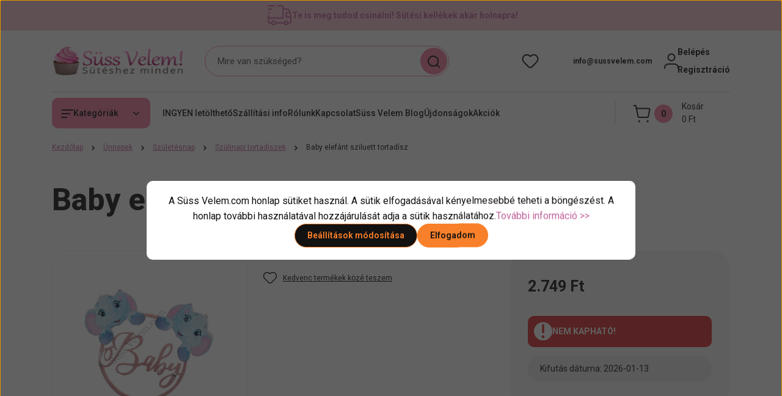

--- FILE ---
content_type: text/html; charset=UTF-8
request_url: https://www.sussvelem.com/baby-elefant-sziluett-tortadisz-11876
body_size: 64793
content:
<!DOCTYPE html>
<html lang="hu" dir="ltr">
<head>
    <title> Baby elefánt sziluett tortadísz - Süss Velem.com</title>
    <meta charset="utf-8">
    <meta name="description" content="Baby elefánt sziluett tortadísz 2.749 Ft-os áron - Süss Velem.com. 2 napos szállítás raktárról, 13.000 Ft felett ingyen szállítás, segítőkész ügyfélszolgálat>>">
    <meta name="robots" content="index, follow">
    <link rel="image_src" href="https://sussvelem.cdn.shoprenter.hu/custom/sussvelem/image/data/product/baby-elefant-sziluett-tortadisz.jpg.webp?lastmod=1720618668.1762245347">
    <meta property="og:title" content="Baby elefánt sziluett tortadísz" />
    <meta property="og:type" content="product" />
    <meta property="og:url" content="https://www.sussvelem.com/baby-elefant-sziluett-tortadisz-11876" />
    <meta property="og:image" content="https://sussvelem.cdn.shoprenter.hu/custom/sussvelem/image/cache/w955h500q100/product/baby-elefant-sziluett-tortadisz.jpg.webp?lastmod=1720618668.1762245347" />
    <meta property="og:description" content="Gyönyörű dísze lehet a babaváró, keresztelői tortának ez a Baby elefánt sziluett tortadísz!" />
    <link href="https://sussvelem.cdn.shoprenter.hu/custom/sussvelem/image/data/suti.jpg?lastmod=1512052337.1762245347" rel="icon" />
    <link href="https://sussvelem.cdn.shoprenter.hu/custom/sussvelem/image/data/suti.jpg?lastmod=1512052337.1762245347" rel="apple-touch-icon" />
    <base href="https://www.sussvelem.com:443" />
    <style>.async-hide { opacity: 0 !important} </style>
<meta name="google-site-verification" content="iazkEVKguCoOr_Sup-U--fd0GoJEWiZsUmCniDMqn9k" />
<meta name="p:domain_verify" content="c27ac39852b0a9f011eda275d8ce3e04"/>
<meta name="facebook-domain-verification" content="tu1eozwf9xio2yjyub8z5g3chrb11p" />

<link rel="stylesheet" href="https://cdnjs.cloudflare.com/ajax/libs/font-awesome/4.7.0/css/font-awesome.min.css" media="print" onload="this.media='all'">
<meta name="DC.Creator" content="Bíró Viktória">
<meta name="dc.type" content="website">
<meta name="dc.language" content="hu">
<meta property="og:locale" content="hu_HU" />
<meta property="og:type" content="website" />
<meta property="og:site_name" content="Süss Velem! cukrászkellék webáruház" />

    <meta name="viewport" content="width=device-width, initial-scale=1">
            <style>
            


:root {
--global-color: #f7c6cf;
--secondary-color: #f67da2;
--footer-global-color: #ffffff;
--footer-secondary-color: #f7c6cf;
--button-color: #f9802a;
--link-color: #c2619b;
--link-hover-color: #ad558a;
--price-color: #121212;
--price-original-color: #888888;
--price-special-color: #F0112F;
--price-special-color-90-opacity: #F0112F20;
--corner_10: 10px;
--corner_5: calc(var(--corner_10) * 0.5);
--corner_15: calc(var(--corner_10) * 1.5);
--corner_20: calc(var(--corner_10) * 2);
--corner_25: calc(var(--corner_10) * 2.5);
--corner_30: calc(var(--corner_10) * 3);
--corner_50: calc(var(--corner_10) * 5);
--button_icon_add_to_cart: url("data:image/svg+xml,%3Csvg width='30' height='30' viewBox='0 0 30 30' fill='none' xmlns='http://www.w3.org/2000/svg'%3E%3Crect width='29.996' height='30' rx='14.998' fill='white'/%3E%3Cpath d='M9.39746 10.155L8.78198 7.38672H7.00195' stroke='%23f9802a' stroke-width='1.5' stroke-linecap='round' stroke-linejoin='round'/%3E%3Cpath fill-rule='evenodd' clip-rule='evenodd' d='M11.0185 17.7302L9.39258 10.1543H21.073C21.6608 10.1543 22.0982 10.696 21.9755 11.2708L20.5895 17.7302C20.4981 18.1556 20.1226 18.4592 19.687 18.4592H11.92C11.4854 18.4592 11.1099 18.1556 11.0185 17.7302Z' stroke='%23f9802a' stroke-width='1.5' stroke-linecap='round' stroke-linejoin='round'/%3E%3Cpath d='M20.0123 21.8048C19.8213 21.8048 19.6662 21.9598 19.6681 22.1508C19.6681 22.3419 19.8231 22.4969 20.0141 22.4969C20.2051 22.4969 20.3602 22.3419 20.3602 22.1508C20.3592 21.9598 20.2042 21.8048 20.0123 21.8048' stroke='%23f9802a' stroke-width='1.5' stroke-linecap='round' stroke-linejoin='round'/%3E%3Cpath d='M12.0616 21.8048C11.8706 21.8048 11.7155 21.9598 11.7174 22.1508C11.7165 22.3419 11.8715 22.4969 12.0625 22.4969C12.2535 22.4969 12.4085 22.3419 12.4085 22.1508C12.4085 21.9598 12.2535 21.8048 12.0616 21.8048' stroke='%23f9802a' stroke-width='1.5' stroke-linecap='round' stroke-linejoin='round'/%3E%3C/svg%3E");
--button_icon_notify_request: url("data:image/svg+xml,%3Csvg width='30' height='30' viewBox='0 0 30 30' fill='none' xmlns='http://www.w3.org/2000/svg'%3E%3Crect width='29.996' height='30' rx='14.998' fill='white'/%3E%3Cpath d='M10.6016 14.1149V13.4066C10.6016 11.255 12.3458 9.51074 14.4974 9.51074C16.649 9.51074 18.3932 11.255 18.3932 13.4066V14.1149' stroke='%23f9802a' stroke-width='1.5' stroke-linecap='round' stroke-linejoin='round'/%3E%3Cpath d='M20.1641 8.80241L20.8724 8.44824' stroke='%23f9802a' stroke-width='1.5' stroke-linecap='round' stroke-linejoin='round'/%3E%3Cpath d='M20.873 12.3438H21.5814' stroke='%23f9802a' stroke-width='1.5' stroke-linecap='round' stroke-linejoin='round'/%3E%3Cpath d='M8.83138 8.80241L8.12305 8.44824' stroke='%23f9802a' stroke-width='1.5' stroke-linecap='round' stroke-linejoin='round'/%3E%3Cpath d='M8.1224 12.3438L7.41406 12.3438' stroke='%23f9802a' stroke-width='1.5' stroke-linecap='round' stroke-linejoin='round'/%3E%3Cpath d='M18.3929 14.1147C18.4108 15.6163 19.0097 17.0527 20.0639 18.1222C20.1628 18.2232 20.1915 18.3737 20.1367 18.5039C20.0819 18.6343 19.9543 18.719 19.8129 18.7188L9.18136 18.7189C9.04 18.719 8.91237 18.6343 8.85755 18.504C8.80274 18.3737 8.83143 18.2232 8.93034 18.1222C9.98452 17.0527 10.5834 15.6163 10.6013 14.1147' stroke='%23f9802a' stroke-width='1.5' stroke-linecap='round' stroke-linejoin='round'/%3E%3Cpath d='M16.0918 20.8438C15.6847 21.2947 15.1056 21.5521 14.498 21.5521C13.8905 21.5521 13.3114 21.2947 12.9043 20.8438' stroke='%23f9802a' stroke-width='1.5' stroke-linecap='round' stroke-linejoin='round'/%3E%3C/svg%3E");
--button_icon_offer_request: url("data:image/svg+xml,%3Csvg width='30' height='30' viewBox='0 0 30 30' fill='none' xmlns='http://www.w3.org/2000/svg'%3E%3Crect width='29.996' height='30' rx='14.998' fill='white'/%3E%3Crect x='6.24805' y='8.125' width='16.5' height='13.75' rx='4' stroke='%23f9802a' stroke-width='1.5' stroke-linecap='round' stroke-linejoin='round'/%3E%3Cpath d='M9.91406 12.2354L13.7683 13.9158C14.2338 14.1188 14.7626 14.1196 15.2287 13.918L19.0807 12.2524' stroke='%23f9802a' stroke-width='1.5' stroke-linecap='round' stroke-linejoin='round'/%3E%3C/svg%3E");
--tick-footer: url("data:image/svg+xml,%3Csvg width='13' height='9' viewBox='0 0 13 9' fill='none' xmlns='http://www.w3.org/2000/svg'%3E%3Cpath d='M5.08543 5.93367L2.25698 3.10527L0.842773 4.51947L5.08543 8.76217L12.1564 1.69107L10.7422 0.276855L5.08543 5.93367Z' fill='%23ffffff'/%3E%3C/svg%3E");


                --text-on-global: #121212;
        --rgb-text-on-global: 18,18,18;
                    --tick-on-global: url("data:image/svg+xml,%3Csvg width='13' height='9' viewBox='0 0 13 9' fill='none' xmlns='http://www.w3.org/2000/svg'%3E%3Cpath d='M5.08543 5.93367L2.25698 3.10527L0.842773 4.51947L5.08543 8.76217L12.1564 1.69107L10.7422 0.276855L5.08543 5.93367Z' fill='%23121212'/%3E%3C/svg%3E");
                            --select-arrow-on-global: url("data:image/svg+xml,%3Csvg xmlns='http://www.w3.org/2000/svg' viewBox='0 0 16 16'%3E%3Cpath fill='none' opacity='0.5' stroke='%23121212' stroke-linecap='round' stroke-linejoin='round' stroke-width='2' d='m2 5 6 6 6-6'/%3E%3C/svg%3E");
                            --radio-on-global: url("data:image/svg+xml,%3Csvg width='12' height='12' viewBox='0 0 12 12' fill='none' xmlns='http://www.w3.org/2000/svg'%3E%3Crect y='0.000488281' width='12' height='12' rx='6' fill='%23121212'/%3E%3C/svg%3E");
            
                --text-on-secondary: #121212;
        --rgb-text-on-secondary: 18,18,18;
                    --tick-on-secondary: url("data:image/svg+xml,%3Csvg width='13' height='9' viewBox='0 0 13 9' fill='none' xmlns='http://www.w3.org/2000/svg'%3E%3Cpath d='M5.08543 5.93367L2.25698 3.10527L0.842773 4.51947L5.08543 8.76217L12.1564 1.69107L10.7422 0.276855L5.08543 5.93367Z' fill='%23121212'/%3E%3C/svg%3E");
                            --select-arrow-on-secondary: url("data:image/svg+xml,%3Csvg xmlns='http://www.w3.org/2000/svg' viewBox='0 0 16 16'%3E%3Cpath fill='none' opacity='0.5' stroke='%23121212' stroke-linecap='round' stroke-linejoin='round' stroke-width='2' d='m2 5 6 6 6-6'/%3E%3C/svg%3E");
                            --radio-on-secondary: url("data:image/svg+xml,%3Csvg width='12' height='12' viewBox='0 0 12 12' fill='none' xmlns='http://www.w3.org/2000/svg'%3E%3Crect y='0.000488281' width='12' height='12' rx='6' fill='%23121212'/%3E%3C/svg%3E");
            
                --text-on-footer-global: #121212;
        --rgb-text-on-footer-global: 18,18,18;
                    --tick-on-footer-global: url("data:image/svg+xml,%3Csvg width='13' height='9' viewBox='0 0 13 9' fill='none' xmlns='http://www.w3.org/2000/svg'%3E%3Cpath d='M5.08543 5.93367L2.25698 3.10527L0.842773 4.51947L5.08543 8.76217L12.1564 1.69107L10.7422 0.276855L5.08543 5.93367Z' fill='%23121212'/%3E%3C/svg%3E");
                            --select-arrow-on-footer-global: url("data:image/svg+xml,%3Csvg xmlns='http://www.w3.org/2000/svg' viewBox='0 0 16 16'%3E%3Cpath fill='none' opacity='0.5' stroke='%23121212' stroke-linecap='round' stroke-linejoin='round' stroke-width='2' d='m2 5 6 6 6-6'/%3E%3C/svg%3E");
                            --radio-on-footer-global: url("data:image/svg+xml,%3Csvg width='12' height='12' viewBox='0 0 12 12' fill='none' xmlns='http://www.w3.org/2000/svg'%3E%3Crect y='0.000488281' width='12' height='12' rx='6' fill='%23121212'/%3E%3C/svg%3E");
            
                --text-on-footer-secondary: #121212;
        --rgb-text-on-footer-secondary: 18,18,18;
                    --tick-on-footer-secondary: url("data:image/svg+xml,%3Csvg width='13' height='9' viewBox='0 0 13 9' fill='none' xmlns='http://www.w3.org/2000/svg'%3E%3Cpath d='M5.08543 5.93367L2.25698 3.10527L0.842773 4.51947L5.08543 8.76217L12.1564 1.69107L10.7422 0.276855L5.08543 5.93367Z' fill='%23121212'/%3E%3C/svg%3E");
                            --select-arrow-on-footer-secondary: url("data:image/svg+xml,%3Csvg xmlns='http://www.w3.org/2000/svg' viewBox='0 0 16 16'%3E%3Cpath fill='none' opacity='0.5' stroke='%23121212' stroke-linecap='round' stroke-linejoin='round' stroke-width='2' d='m2 5 6 6 6-6'/%3E%3C/svg%3E");
                            --radio-on-footer-secondary: url("data:image/svg+xml,%3Csvg width='12' height='12' viewBox='0 0 12 12' fill='none' xmlns='http://www.w3.org/2000/svg'%3E%3Crect y='0.000488281' width='12' height='12' rx='6' fill='%23121212'/%3E%3C/svg%3E");
            
                --text-on-button: #121212;
        --rgb-text-on-button: 18,18,18;
                            
                --text-on-price-special: #ffffff;
        --rgb-text-on-price-special: 255,255,255;
                            
}}        </style>
        


    
                                <style>
                @font-face {
                    font-family: 'Roboto';
                    font-display: swap;
                    src: url('catalog/view/fonts/google-fonts/roboto-multilang.woff2') format('woff2');
                    font-style: normal;
                    font-weight: 100 900;
                }
            </style>
            
<style>
    :root {
        --hamburg-base-font-family: 'Roboto', sans-serif;
        --hamburg-secondary-font-family: 'Roboto', sans-serif;
    }
</style>
        <link rel="stylesheet" href="https://sussvelem.cdn.shoprenter.hu/catalog/view/theme/hamburg_global/minified/template/assets/base.css?v=1765276299.1768573385.sussvelem">
        <link rel="stylesheet" href="https://sussvelem.cdn.shoprenter.hu/catalog/view/theme/hamburg_global/minified/template/assets/component-slick.css?v=1749826620.1769014516.sussvelem">
        <link rel="stylesheet" href="https://sussvelem.cdn.shoprenter.hu/catalog/view/theme/hamburg_global/minified/template/assets/product-card.css?v=1758107564.1769014516.sussvelem">
        <link rel="stylesheet" href="https://sussvelem.cdn.shoprenter.hu/catalog/view/theme/hamburg_global/minified/template/assets/component-animations.css?v=1748333116.1769014516.sussvelem">
                    <link rel="stylesheet" href="https://sussvelem.cdn.shoprenter.hu/catalog/view/theme/hamburg_global/minified/template/assets/component-drawer.css?v=1752488784.1769014516.sussvelem">
                <style>
            *,
            *::before,
            *::after {
                box-sizing: border-box;
            }
        </style>
                    <style>
                body .edit-link {
                    position: absolute;
                    top: 0;
                    right: 0;
                    opacity: 0;
                    width: 30px;
                    height: 30px;
                    font-size: 16px;
                    color: #111111;
                    display: flex;
                    justify-content: center;
                    align-items: center;
                    border: 1px solid rgba(0, 0, 0, 0.8);
                    transition: none;
                    background: rgba(255, 255, 255, 0.5);
                    z-index: 100;
                }
                .module-editable {
                    position: relative;
                }

                .page-head-title:hover > .edit-link,
                .module-editable:hover > .edit-link,
                .product-card:hover .edit-link {
                    opacity: 1;
                }
                .page-head-title:hover > .edit-link:hover,
                .module-editable:hover > .edit-link:hover,
                .product-card:hover .edit-link:hover {
                    background: rgba(255, 255, 255, 1);
                }

            </style>
                                
        <link rel="stylesheet" href="https://sussvelem.cdn.shoprenter.hu/catalog/view/theme/hamburg_global/minified/template/assets/component-quantity.css?v=1763389740.1769014516.sussvelem">
    
                <link href="https://www.sussvelem.com/baby-elefant-sziluett-tortadisz-11876" rel="canonical">
    

        <script>
        window.nonProductQuality = 100;
    </script>
    <script src="https://sussvelem.cdn.shoprenter.hu/catalog/view/javascript/vendor/jquery/3.7.1/js/jquery.min.js?v=1706895543"></script>

                
        <script defer src="https://sussvelem.cdn.shoprenter.hu/catalog/view/javascript/core/focustrap-sr.min.js?v=1755196305"></script>
            <script defer src="https://sussvelem.cdn.shoprenter.hu/catalog/view/javascript/core/drawer-sr.min.js?v=1755166681"></script>
        <!-- Header JavaScript codes -->
            <link rel="preload" href="https://sussvelem.cdn.shoprenter.hu/web/compiled/js/base.js?v=1768982351" as="script" />
        <script src="https://sussvelem.cdn.shoprenter.hu/web/compiled/js/base.js?v=1768982351"></script>
                    <link rel="preload" href="https://sussvelem.cdn.shoprenter.hu/catalog/view/javascript/scarab/scarab.js?v=1689265187" as="script" />
        <script src="https://sussvelem.cdn.shoprenter.hu/catalog/view/javascript/scarab/scarab.js?v=1689265187"></script>
                    <link rel="preload" href="https://sussvelem.cdn.shoprenter.hu/web/compiled/js/fragment_loader.js?v=1768982351" as="script" />
        <script src="https://sussvelem.cdn.shoprenter.hu/web/compiled/js/fragment_loader.js?v=1768982351"></script>
                    <link rel="preload" href="https://sussvelem.cdn.shoprenter.hu/web/compiled/js/nanobar.js?v=1768982351" as="script" />
        <script src="https://sussvelem.cdn.shoprenter.hu/web/compiled/js/nanobar.js?v=1768982351"></script>
                    <!-- Header jQuery onLoad scripts -->
    <script>var BASEURL='https://www.sussvelem.com';var merchantId='149778A222B524D6';var ScarabQueue=ScarabQueue||[];(function(subdomain,id){if(document.getElementById(id))return;var js=document.createElement('script');js.id=id;js.src=subdomain+'.scarabresearch.com/js/'+merchantId+'/scarab-v2.js';var fs=document.getElementsByTagName('script')[0];fs.parentNode.insertBefore(js,fs);})('https:'==document.location.protocol?'https://recommender':'http://cdn','scarab-js-api');Currency={"symbol_left":"","symbol_right":" Ft","decimal_place":0,"decimal_point":",","thousand_point":".","currency":"HUF","value":1};var ShopRenter=ShopRenter||{};ShopRenter.product={"id":11876,"sku":"SZBB01","currency":"HUF","unitName":"db","price":2748.9200000000001,"name":"Baby elef\u00e1nt sziluett tortad\u00edsz","brand":"","currentVariant":[],"parent":{"id":11876,"sku":"SZBB01","unitName":"db","price":2748.9200000000001,"name":"Baby elef\u00e1nt sziluett tortad\u00edsz"}};$(document).ready(function(){});window.addEventListener('load',function(){ScarabQueue.push(['view','11876']);});</script><script src="https://sussvelem.cdn.shoprenter.hu/web/compiled/js/vue/manifest.bundle.js?v=1768982348"></script><script>var ShopRenter=ShopRenter||{};ShopRenter.onCartUpdate=function(callable){document.addEventListener('cartChanged',callable)};ShopRenter.onItemAdd=function(callable){document.addEventListener('AddToCart',callable)};ShopRenter.onItemDelete=function(callable){document.addEventListener('deleteCart',callable)};ShopRenter.onSearchResultViewed=function(callable){document.addEventListener('AuroraSearchResultViewed',callable)};ShopRenter.onSubscribedForNewsletter=function(callable){document.addEventListener('AuroraSubscribedForNewsletter',callable)};ShopRenter.onCheckoutInitiated=function(callable){document.addEventListener('AuroraCheckoutInitiated',callable)};ShopRenter.onCheckoutShippingInfoAdded=function(callable){document.addEventListener('AuroraCheckoutShippingInfoAdded',callable)};ShopRenter.onCheckoutPaymentInfoAdded=function(callable){document.addEventListener('AuroraCheckoutPaymentInfoAdded',callable)};ShopRenter.onCheckoutOrderConfirmed=function(callable){document.addEventListener('AuroraCheckoutOrderConfirmed',callable)};ShopRenter.onCheckoutOrderPaid=function(callable){document.addEventListener('AuroraOrderPaid',callable)};ShopRenter.onCheckoutOrderPaidUnsuccessful=function(callable){document.addEventListener('AuroraOrderPaidUnsuccessful',callable)};ShopRenter.onProductPageViewed=function(callable){document.addEventListener('AuroraProductPageViewed',callable)};ShopRenter.onMarketingConsentChanged=function(callable){document.addEventListener('AuroraMarketingConsentChanged',callable)};ShopRenter.onCustomerRegistered=function(callable){document.addEventListener('AuroraCustomerRegistered',callable)};ShopRenter.onCustomerLoggedIn=function(callable){document.addEventListener('AuroraCustomerLoggedIn',callable)};ShopRenter.onCustomerUpdated=function(callable){document.addEventListener('AuroraCustomerUpdated',callable)};ShopRenter.onCartPageViewed=function(callable){document.addEventListener('AuroraCartPageViewed',callable)};ShopRenter.customer={"userId":0,"userClientIP":"18.188.72.112","userGroupId":8,"customerGroupTaxMode":"gross","customerGroupPriceMode":"only_gross","email":"","phoneNumber":"","name":{"firstName":"","lastName":""}};ShopRenter.theme={"name":"hamburg_global","family":"hamburg","parent":""};ShopRenter.shop={"name":"sussvelem","locale":"hu","currency":{"code":"HUF","rate":1},"domain":"sussvelem.myshoprenter.hu"};ShopRenter.page={"route":"product\/product","queryString":"baby-elefant-sziluett-tortadisz-11876"};ShopRenter.formSubmit=function(form,callback){callback();};let loadedAsyncScriptCount=0;function asyncScriptLoaded(position){loadedAsyncScriptCount++;if(position==='body'){if(document.querySelectorAll('.async-script-tag').length===loadedAsyncScriptCount){if(/complete|interactive|loaded/.test(document.readyState)){document.dispatchEvent(new CustomEvent('asyncScriptsLoaded',{}));}else{document.addEventListener('DOMContentLoaded',()=>{document.dispatchEvent(new CustomEvent('asyncScriptsLoaded',{}));});}}}}</script><script type="text/javascript"async class="async-script-tag"onload="asyncScriptLoaded('header')"src="https://static2.rapidsearch.dev/resultpage.js?shop=sussvelem.shoprenter.hu"></script><script type="text/javascript"async class="async-script-tag"onload="asyncScriptLoaded('header')"src="https://shoprenter.engine.yusp.com/app/js7trackingCode.js?customerName=sussvelem"></script><script type="text/javascript"async class="async-script-tag"onload="asyncScriptLoaded('header')"src="https://shoprenter.engine.yusp.com/app/js7trackingCode.js?customerName=sussvelem"></script><script type="text/javascript"async class="async-script-tag"onload="asyncScriptLoaded('header')"src="https://shoprenter.engine.yusp.com/app/js7trackingCode.js?customerName=sussvelem"></script><script type="text/javascript"async class="async-script-tag"onload="asyncScriptLoaded('header')"src="https://shoprenter.engine.yusp.com/app/js7trackingCode.js?customerName=sussvelem"></script><script type="text/javascript"async class="async-script-tag"onload="asyncScriptLoaded('header')"src="https://shoprenter.engine.yusp.com/app/js7trackingCode.js?customerName=sussvelem"></script><script type="text/javascript"async class="async-script-tag"onload="asyncScriptLoaded('header')"src="https://shoprenter.engine.yusp.com/app/js7trackingCode.js?customerName=sussvelem"></script><script type="text/javascript"async class="async-script-tag"onload="asyncScriptLoaded('header')"src="https://shoprenter.engine.yusp.com/app/js7trackingCode.js?customerName=sussvelem"></script><script type="text/javascript"async class="async-script-tag"onload="asyncScriptLoaded('header')"src="https://retargeting-shoprenter-cs.firebaseapp.com/retargeting.min.js"></script><script type="text/javascript"async class="async-script-tag"onload="asyncScriptLoaded('header')"src="https://utanvet-ellenor.hu/api/v1/shoprenter/utanvet-ellenor.js"></script><script type="text/javascript"async class="async-script-tag"onload="asyncScriptLoaded('header')"src="https://onsite.optimonk.com/script.js?account=166861"></script><script type="text/javascript"src="https://sussvelem.cdn.shoprenter.hu/web/compiled/js/vue/customerEventDispatcher.bundle.js?v=1768982348"></script><!--Custom header scripts--><script type="text/javascript">$(document).ready(function(){$("#filter_keyword").unbind("keyup");});</script><script type="text/javascript"></script><script type="text/javascript"defer async src="https://cdn.trustindex.io/assets/js/richsnippet.js?3e4447109587g131"></script><script type="text/javascript">var customCss='.header{background-color:var(--bs-body-bg)}.header-contact-wrapper svg{display:none}.home-body .main-content{display:flex;flex-direction:column}div:has(>div[data-rtginfo="home_page_rrp"]){margin-top:50px;}#section-kickerimage{}div:has(>div[data-rtginfo="home_page_most_popular"]){margin-top:50px}div:has(>div[data-rtginfo="home_page_others_you_may_like"]){margin-top:50px}';var style=document.createElement('style');style.textContent=customCss;document.head.appendChild(style);</script>                <script>window["bp"]=window["bp"]||function(){(window["bp"].q=window["bp"].q||[]).push(arguments);};window["bp"].l=1*new Date();scriptElement=document.createElement("script");firstScript=document.getElementsByTagName("script")[0];scriptElement.async=true;scriptElement.src='https://pixel.barion.com/bp.js';firstScript.parentNode.insertBefore(scriptElement,firstScript);window['barion_pixel_id']='BP-qeHLB67AWh-19';bp('init','addBarionPixelId','BP-qeHLB67AWh-19');</script><noscript>
    <img height="1" width="1" style="display:none" alt="Barion Pixel" src="https://pixel.barion.com/a.gif?ba_pixel_id='BP-qeHLB67AWh-19'&ev=contentView&noscript=1">
</noscript>
                        <script type="text/javascript" src="https://sussvelem.cdn.shoprenter.hu/web/compiled/js/vue/fullBarionPixel.bundle.js?v=1768982348"></script>


                                <script type="text/javascript" src="https://sussvelem.cdn.shoprenter.hu/web/compiled/js/vue/TikTokClickIdListener.bundle.js?v=1768982348"></script>

            <script>window.dataLayer=window.dataLayer||[];function gtag(){dataLayer.push(arguments)};var ShopRenter=ShopRenter||{};ShopRenter.config=ShopRenter.config||{};ShopRenter.config.googleConsentModeDefaultValue="denied";</script>                        <script type="text/javascript" src="https://sussvelem.cdn.shoprenter.hu/web/compiled/js/vue/googleConsentMode.bundle.js?v=1768982348"></script>

            <!-- Meta Pixel Code -->
<script>
!function(f,b,e,v,n,t,s)
{if(f.fbq)return;n=f.fbq=function(){n.callMethod?
n.callMethod.apply(n,arguments):n.queue.push(arguments)};
if(!f._fbq)f._fbq=n;n.push=n;n.loaded=!0;n.version='2.0';
n.queue=[];t=b.createElement(e);t.async=!0;
t.src=v;s=b.getElementsByTagName(e)[0];
s.parentNode.insertBefore(t,s)}(window, document,'script',
'https://connect.facebook.net/en_US/fbevents.js');
fbq('consent', 'revoke');
fbq('init', '1431338797259175');
fbq('track', 'PageView');
document.addEventListener('AuroraProductPageViewed', function(auroraEvent) {
                    fbq('track', 'ViewContent', {
                        content_type: 'product',
                        content_ids: [auroraEvent.detail.product.id.toString()],
                        value: parseFloat(auroraEvent.detail.product.grossUnitPrice),
                        currency: auroraEvent.detail.product.currency
                    }, {
                        eventID: auroraEvent.detail.event.id
                    });
                });
document.addEventListener('AuroraAddedToCart', function(auroraEvent) {
    var fbpId = [];
    var fbpValue = 0;
    var fbpCurrency = '';

    auroraEvent.detail.products.forEach(function(item) {
        fbpValue += parseFloat(item.grossUnitPrice) * item.quantity;
        fbpId.push(item.id);
        fbpCurrency = item.currency;
    });


    fbq('track', 'AddToCart', {
        content_ids: fbpId,
        content_type: 'product',
        value: fbpValue,
        currency: fbpCurrency
    }, {
        eventID: auroraEvent.detail.event.id
    });
})
window.addEventListener('AuroraMarketingCookie.Changed', function(event) {
            let consentStatus = event.detail.isAccepted ? 'grant' : 'revoke';
            if (typeof fbq === 'function') {
                fbq('consent', consentStatus);
            }
        });
</script>
<noscript><img height="1" width="1" style="display:none"
src="https://www.facebook.com/tr?id=1431338797259175&ev=PageView&noscript=1"
/></noscript>
<!-- End Meta Pixel Code -->
            <!-- Google Tag Manager -->
<script>(function(w,d,s,l,i){w[l]=w[l]||[];w[l].push({'gtm.start':
new Date().getTime(),event:'gtm.js'});var f=d.getElementsByTagName(s)[0],
j=d.createElement(s),dl=l!='dataLayer'?'&l='+l:'';j.async=true;j.src=
'https://www.googletagmanager.com/gtm.js?id='+i+dl;f.parentNode.insertBefore(j,f);
})(window,document,'script','dataLayer','GTM-MXB5PDS');</script>
<!-- End Google Tag Manager -->
            
            
                <!--Global site tag(gtag.js)--><script async src="https://www.googletagmanager.com/gtag/js?id=G-L52F18ET3G"></script><script>window.dataLayer=window.dataLayer||[];function gtag(){dataLayer.push(arguments);}
gtag('js',new Date());gtag('config','G-L52F18ET3G');gtag('config','AW-1008594261',{"allow_enhanced_conversions":true});gtag('config','AW-692752216',{"allow_enhanced_conversions":true});</script>                                <script type="text/javascript" src="https://sussvelem.cdn.shoprenter.hu/web/compiled/js/vue/GA4EventSender.bundle.js?v=1768982348"></script>

    
    
</head>
<body id="body" class="page-body product-page-body js-product-page hamburg_global-body" data-test-id="product-product" role="document">
    <div class="a11y-nav">
        <a href="#js-main-content" class="a11y-nav__link js-a11y-nav__link">Ugrás a fő tartalomhoz</a>
        <button id="js-a11y-feedback-btn"
                type="button"
                aria-haspopup="dialog"
                class="a11y-nav__link a11y-nav__open-feedback-btn"
        >
            Visszajelzés a kisegítő lehetőségekről
        </button>
    </div>
<script>ShopRenter.theme.breakpoints={'xs':0,'sm':576,'md':768,'lg':992,'xl':1200,'xxl':1400}</script><!--Google Tag Manager(noscript)--><noscript><iframe src="https://www.googletagmanager.com/ns.html?id=GTM-MXB5PDS"
height="0"width="0"style="display:none;visibility:hidden"></iframe></noscript><!--End Google Tag Manager(noscript)--><div id="fb-root"></div><script>(function(d,s,id){var js,fjs=d.getElementsByTagName(s)[0];if(d.getElementById(id))return;js=d.createElement(s);js.id=id;js.src="//connect.facebook.net/hu_HU/sdk/xfbml.customerchat.js#xfbml=1&version=v2.12&autoLogAppEvents=1";fjs.parentNode.insertBefore(js,fjs);}(document,"script","facebook-jssdk"));</script>
                    

<!-- cached --><div class="nanobar-cookie-box nanobar position-fixed w-100 js-nanobar-first-login">
    <div class="container nanobar__container">
        <div class="row nanobar__container-row flex-column flex-sm-row align-items-center">
            <div class="nanobar__text col-12">
                                <div class="nanobar__text-content d-flex align-items-center"><span bis_size="{" x="">A Süss Velem.com honlap sütiket használ. A sütik elfogadásával kényelmesebbé teheti a böngészést. A honlap további használatával hozzájárulását adja a sütik használatához.<a bis_size="{" x="">További információ >></a></span></div>
            </div>
            <div class="nanobar__buttons col-12">
                <button class="btn btn-secondary js-nanobar-settings-button">
                    Beállítások módosítása
                </button>
                <button class="btn btn-primary nanobar-btn js-nanobar-close-cookies" data-button-save-text="Beállítások mentése">
                    Elfogadom
                </button>
            </div>
        </div>
        <div class="nanobar__cookies js-nanobar-cookies flex-column flex-sm-row text-start" style="display: none;">
            <div class="form-check">
                <input class="form-check-input" type="checkbox" name="required_cookies" disabled checked />
                <label class="form-check-label">
                    Szükséges cookie-k
                    <div class="cookies-help-text">
                        Ezek a cookie-k segítenek abban, hogy a webáruház használható és működőképes legyen.
                    </div>
                </label>
            </div>
            <div class="form-check">
                <input id="marketing_cookies" class="form-check-input js-nanobar-marketing-cookies" type="checkbox" name="marketing_cookies"
                         checked />
                <label class="form-check-label" for="marketing_cookies">
                    Marketing cookie-k
                    <div class="cookies-help-text">
                        Ezeket a cookie-k segítenek abban, hogy az Ön érdeklődési körének megfelelő reklámokat és termékeket jelenítsük meg a webáruházban.
                    </div>
                </label>
            </div>
        </div>
    </div>
</div>

<script>
    (function ($) {
        $(document).ready(function () {
            new AuroraNanobar.FirstLogNanobarCheckbox(jQuery('.js-nanobar-first-login'), 'modal');
        });
    })(jQuery);
</script>
<!-- /cached -->

        
                    <div class="layout-wrapper">
                                                            <div id="section-header" class="section-wrapper ">
    
        
    <link rel="stylesheet" href="https://sussvelem.cdn.shoprenter.hu/catalog/view/theme/hamburg_global/minified/template/assets/header.css?v=1755161742.1769014497.sussvelem">
            
    <header class="header d-grid align-items-center js-sticky-header--active">
                    <div id="js-header-top-element" class="header-top-element header-top-position__container">
                    <div id="section-announcement_bar" class="section-wrapper ">
    
        <div class="module-body section-module-body announcement-bar-section-section-body">
                <div class="announcement-bar-section-row js-slick-announcement-bar">
                                                                                            <div class="announcement-bar-section-col col-12 announcement-bar-section-first-col">
                                                                                        <a class="announcement-bar-box-link d-flex" href="/te-is-meg-tudod-csinalni-sutesi-kellekek-akar-holnapra-2950">
                                                                    <span class="announcement-bar-wrapper d-flex align-items-center">
                                                                                                                        <span class="announcement-bar-icon">
                                                 <img src="https://sussvelem.cdn.shoprenter.hu/custom/sussvelem/image/data/src2022/truck-pink.svg?lastmod=0.1762245347" class="announcement-bar-img"
                                                      title="" alt=""
                                                 />
                                            </span>
                                                                                                                                                        <span class="announcement-bar-title">
                                            Te is meg tudod csinálni! Sütési kellékek akár holnapra!
                                        </span>
                                                                    </span>
                            
                                </a>
                                                    </div>
                                                        </div>
    </div>

    <link rel="stylesheet" href="https://sussvelem.cdn.shoprenter.hu/catalog/view/theme/hamburg_global/minified/template/assets/module-announcement.css?v=1750694513.1769014497.sussvelem">
    <style>
        .announcement-bar-box-link {
            color: #C2619B;
        }
        .announcement-bar-section-section-body {
                    background: #F7C6CF;
                }
    </style>

    



</div>

            </div>
                <div id="js-header-element" class="container header-container">
            <div class="header-row d-flex flex-wrap align-items-center justify-content-between">
                                <div id="js-mobile-navbar" class="header-height-70 d-flex d-lg-none align-items-center header-mobile-navbar">
                    <button id="hamburger-button-desktop"
                            class="js-hamburger-trigger header-hamburger-button btn position-relative d-flex justify-content-start align-items-center"
                            aria-label=" Kategóriák "
                            aria-haspopup="dialog"
                            aria-controls="js-mobile-nav"
                    >
                            <span class="hamburger-icon position-relative">
                                <svg width="20" height="14" viewBox="0 0 20 14" fill="none" xmlns="http://www.w3.org/2000/svg" aria-hidden="true">
    <path class="hamburger-icon-line line-1" d="M0 1C0 0.447715 0.447715 0 1 0H19C19.5523 0 20 0.447715 20 1C20 1.55228 19.5523 2 19 2H1C0.447715 2 0 1.55228 0 1Z" fill="currentColor"/>
    <path class="hamburger-icon-line line-2" d="M0 7C0 6.44772 0.447715 6 1 6H14C14.5523 6 15 6.44772 15 7C15 7.55228 14.5523 8 14 8H1C0.447715 8 0 7.55228 0 7Z" fill="currentColor"/>
    <path class="hamburger-icon-line line-3" d="M0 13C0 12.4477 0.447715 12 1 12H9C9.55228 12 10 12.4477 10 13C10 13.5523 9.55229 14 9 14H1C0.447715 14 0 13.5523 0 13Z" fill="currentColor"/>
    <path class="hamburger-icon-line line-1-hidden" d="M0 1C0 0.447715 0.447715 0 1 0H19C19.5523 0 20 0.447715 20 1C20 1.55228 19.5523 2 19 2H1C0.447715 2 0 1.55228 0 1Z" fill="currentColor"/>
</svg>
                            </span>
                    </button>
                </div>
                                <a href="/" class="header-logo header-height-100 d-flex align-items-center header-global-on-color" title="Kezdőlap">
                                            <img
    src='https://sussvelem.cdn.shoprenter.hu/custom/sussvelem/image/cache/w260h72q100/src2022/sussvelem_logo300.png.webp?lastmod=0.1762245347'

    
            width="260"
    
            height="72"
    
            class="header-logo-img"
    
    
    alt="Kezdőlap"

    
    
    />

                                    </a>
                                    <div class="dropdown search-module d-flex header-navbar-top-right-item" role="search">
                        <div class="input-group">
                            <input class="search-module__input form-control form-control-lg disableAutocomplete"
                                   type="search"
                                   placeholder="Mire van szükséged?"
                                   autocomplete="off"
                                   value=""
                                   id="filter_keyword"
                                   aria-label="Keresési kifejezés"
                                   role="combobox"
                                   aria-controls="results"
                                   aria-expanded="false"
                            />
                            <span class="search-button-append position-absolute d-flex h-100">
                                    <button class="btn header-search-button" type="button" onclick="moduleSearch();" aria-label="Keresés indítása">
                                        <svg width="20" height="20" viewBox="0 0 20 20" fill="none" xmlns="http://www.w3.org/2000/svg" aria-hidden="true">
    <path fill-rule="evenodd" clip-rule="evenodd" d="M9.08775 2.00049C5.17536 2.00049 2.00195 5.17389 2.00195 9.08628C2.00195 12.9987 5.17536 16.1721 9.08775 16.1721C13.0021 16.1721 16.1735 12.9988 16.1735 9.08628C16.1735 5.17372 13.0021 2.00049 9.08775 2.00049ZM9.08775 18.1721C14.107 18.1721 18.1735 14.1031 18.1735 9.08628C18.1735 4.0695 14.107 0.000488281 9.08775 0.000488281C4.07079 0.000488281 0.00195312 4.06932 0.00195312 9.08628C0.00195312 14.1032 4.07079 18.1721 9.08775 18.1721Z" fill="currentColor"/>
    <path fill-rule="evenodd" clip-rule="evenodd" d="M14.1012 14.0994C14.4918 13.709 15.125 13.7091 15.5154 14.0998L14.1009 15.5136C13.7105 15.123 13.7106 14.4899 14.1012 14.0994ZM14.1009 15.5136L18.2918 19.7067C18.6822 20.0973 19.3153 20.0975 19.706 19.7071C20.0966 19.3167 20.0968 18.6835 19.7064 18.2929L15.5154 14.0998L14.1009 15.5136Z" fill="currentColor"/>
</svg>

                                    </button>
                                </span>
                        </div>
                        <input type="hidden" id="filter_description" value="0"/>
                        <input type="hidden" id="search_shopname" value="sussvelem"/>
                        <div role="status"
                             aria-live="polite"
                             aria-atomic="true"
                             class="visually-hidden"
                             id="js-search-autosuggest-feedback"
                        ></div>
                        <div id="results" class="dropdown-menu search-results"></div>
                    </div>
                                                                                            
                    <div id="header-wishlist" class="header-box-icon header-height-100 d-flex align-items-center justify-content-center">
                            <span class="header-wishlist-icon header-global-on-color position-absolute">
                                <svg width="27" height="24" viewBox="0 0 27 24" fill="none" xmlns="http://www.w3.org/2000/svg" class="icon-header-wishlist" aria-hidden="true">
    <path fill-rule="evenodd" clip-rule="evenodd" d="M14.207 3.63099L13.5 4.34893L12.7928 3.63088C11.5035 2.32108 9.74251 1.5835 7.90462 1.5835C6.06673 1.5835 4.30572 2.32108 3.01642 3.63088C0.327859 6.39373 0.327859 10.7949 3.01642 13.5578L10.5062 21.1628C11.2959 21.965 12.3744 22.4168 13.5 22.4168C14.6257 22.4168 15.7042 21.965 16.4938 21.1628L23.9836 13.5579C26.6721 10.7951 26.6721 6.39387 23.9836 3.631C22.6943 2.32116 20.9332 1.58354 19.0953 1.58354C17.2574 1.58354 15.4963 2.32115 14.207 3.63099Z" stroke="currentColor" stroke-width="2" stroke-linecap="round" stroke-linejoin="round"/>
</svg>

                            </span>
                                                    <hx:include src="/_fragment?_path=_format%3Dhtml%26_locale%3Den%26_controller%3Dmodule%252Fwishlist&amp;_hash=WpC%2BWE0JBuGZm1Y5z%2FE8fyuXXu%2BVfXTszTmfcDnBOwE%3D"></hx:include>
                        <style>
                            .js-add-to-wishlist .icon-heart {
                                transition: opacity 0.3s, color 0.3s;
                            }

                            .icon-heart__filled {
                                opacity: 0;
                                position: absolute;
                                left: 0;
                            }

                            .js-product-on-wishlist .icon-heart__unfilled {
                                opacity: 0;
                            }

                            .js-product-on-wishlist .icon-heart__filled {
                                opacity: 1;
                            }
                        </style>
                    </div>
                                                                                            <div class="header-contact-wrapper header-height-100 d-none d-lg-flex align-items-center">
                        <div class="header-contact-wrapper-left header-global-on-color">
                            <span><svg width="27" height="28" viewBox="0 0 27 28" fill="none" xmlns="http://www.w3.org/2000/svg" aria-hidden="true">
    <path d="M25.9998 13.9995C25.9998 20.9029 20.4034 26.4993 13.5 26.4993" stroke="currentColor" stroke-width="2" stroke-linecap="round" stroke-linejoin="round"/>
    <path d="M1 14.0002C1 7.09682 6.59633 1.50049 13.4998 1.50049" stroke="currentColor" stroke-width="2" stroke-linecap="round" stroke-linejoin="round"/>
    <path d="M1 13.9997C1.0002 15.4639 1.26061 16.9163 1.7691 18.2893C2.00165 18.927 2.65729 19.3068 3.32615 19.1913L4.69583 18.9498C5.80286 18.7546 6.5554 17.7163 6.39643 16.6035L5.98418 13.7179C5.90437 13.1592 5.60135 12.6569 5.14444 12.3257C4.68752 11.9945 4.11581 11.8629 3.56008 11.9609L1.11486 12.392" stroke="currentColor" stroke-width="2" stroke-linecap="round" stroke-linejoin="round"/>
    <path d="M25.9998 14.0002C25.9998 7.09682 20.4034 1.50049 13.5 1.50049" stroke="currentColor" stroke-width="2" stroke-linecap="round" stroke-linejoin="round"/>
    <path d="M25.9996 13.9997C25.9994 15.4639 25.739 16.9163 25.2305 18.2893C24.998 18.927 24.3423 19.3068 23.6735 19.1913L22.3038 18.9498C21.1968 18.7546 20.4442 17.7163 20.6032 16.6035L21.0155 13.7179C21.0953 13.1592 21.3983 12.6569 21.8552 12.3257C22.3121 11.9945 22.8838 11.8629 23.4396 11.9609L25.8848 12.392" stroke="currentColor" stroke-width="2" stroke-linecap="round" stroke-linejoin="round"/>
    <path d="M15.5733 14.6816C15.5691 14.6816 15.5654 14.6841 15.5637 14.688C15.5621 14.6919 15.563 14.6964 15.566 14.6993C15.569 14.7023 15.5734 14.7032 15.5773 14.7016C15.5812 14.7 15.5837 14.6962 15.5837 14.692C15.5839 14.6892 15.5828 14.6865 15.5809 14.6845C15.5789 14.6825 15.5761 14.6815 15.5733 14.6816" stroke="currentColor" stroke-width="2" stroke-linecap="round" stroke-linejoin="round"/>
    <path d="M11.4269 14.686C11.4226 14.686 11.4189 14.6886 11.4173 14.6924C11.4157 14.6963 11.4165 14.7008 11.4195 14.7037C11.4225 14.7067 11.4269 14.7076 11.4308 14.706C11.4347 14.7044 11.4372 14.7006 11.4372 14.6964C11.4374 14.6936 11.4364 14.6908 11.4344 14.6888C11.4324 14.6869 11.4296 14.6858 11.4269 14.686" stroke="currentColor" stroke-width="2" stroke-linecap="round" stroke-linejoin="round"/>
</svg>
</span>
                        </div>
                        <div class="header-contact-wrapper-right">
                                                                                        <a class="header-contact-link header-contact-mail-link header-global-on-color animate-underline-link" href="mailto:info@sussvelem.com">info@sussvelem.com</a>
                                                    </div>
                    </div>
                                                                            <div id="header-login" class="d-none d-xl-flex align-items-center justify-content-center">
                            <div class="header-user-account position-relative header-global-on-color d-flex align-items-center justify-content-center">
                                    <span class="header-login-box-left header-global-on-color  header-user-icon">
                                        <svg width="24" height="26" viewBox="0 0 24 26" fill="none" xmlns="http://www.w3.org/2000/svg" aria-hidden="true">
    <path d="M23 24.6875V23.6562C23 20.4288 20.3837 17.8125 17.1562 17.8125H6.84375C3.61634 17.8125 1 20.4288 1 23.6562V24.6875" stroke="currentColor" stroke-width="2" stroke-linecap="round" stroke-linejoin="round"/>
    <circle cx="12" cy="6.8125" r="5.5" stroke="currentColor" stroke-width="2" stroke-linecap="round" stroke-linejoin="round"/>
</svg>

                                    </span>
                                    <span class="header-login-box-right d-flex flex-column justify-content-center align-items-start">
                                                                            <a href="/customer/login" class="header-login-box-link header-global-on-color animate-underline-link">Belépés</a>
                                        <a href="/customer/register" class="header-login-box-link header-global-on-color animate-underline-link">Regisztráció</a>
                                                                        </span>
                            </div>
                                                    </div>
                                                    <div class="header-newline-separator d-none d-lg-block w-100"></div>
                                                            <div class="header-height-70 align-items-center header-mobile-navbar d-none d-lg-flex">
                            <button id="hamburger-button-desktop" class="js-hamburger-trigger header-hamburger-button btn position-relative d-flex justify-content-start align-items-center"
                                    aria-label=" Kategóriák ">
                                <span class="hamburger-icon position-relative">
                                    <svg width="20" height="14" viewBox="0 0 20 14" fill="none" xmlns="http://www.w3.org/2000/svg" aria-hidden="true">
    <path class="hamburger-icon-line line-1" d="M0 1C0 0.447715 0.447715 0 1 0H19C19.5523 0 20 0.447715 20 1C20 1.55228 19.5523 2 19 2H1C0.447715 2 0 1.55228 0 1Z" fill="currentColor"/>
    <path class="hamburger-icon-line line-2" d="M0 7C0 6.44772 0.447715 6 1 6H14C14.5523 6 15 6.44772 15 7C15 7.55228 14.5523 8 14 8H1C0.447715 8 0 7.55228 0 7Z" fill="currentColor"/>
    <path class="hamburger-icon-line line-3" d="M0 13C0 12.4477 0.447715 12 1 12H9C9.55228 12 10 12.4477 10 13C10 13.5523 9.55229 14 9 14H1C0.447715 14 0 13.5523 0 13Z" fill="currentColor"/>
    <path class="hamburger-icon-line line-1-hidden" d="M0 1C0 0.447715 0.447715 0 1 0H19C19.5523 0 20 0.447715 20 1C20 1.55228 19.5523 2 19 2H1C0.447715 2 0 1.55228 0 1Z" fill="currentColor"/>
</svg>
                                </span>
                                                                                                            <span class="category-title text-start d-none d-xl-block">Kategóriák</span>
                                    
                                    <span class="hamburger-icon-arrow d-none d-xl-block">
                                        <svg class="icon-arrow icon-arrow-down " viewBox="0 0 8 14" width="6" height="13" aria-hidden="true">
    <path fill="none" d="M1.00195 1L7.00195 7L1.00195 13" stroke="currentColor" stroke-width="2" stroke-linecap="round" stroke-linejoin="round"/>
</svg>
                                    </span>
                                                            </button>
                        </div>
                                                    <div id="js-header-bottom-center-element" class="header-bottom-center d-none d-lg-flex align-items-center justify-content-between">
                    <nav class="header__headerlinks d-none d-lg-flex" aria-label="Információs menüpontok">
                        <ul class="list-unstyled headermenu-list">
                            <!-- cached -->
                <li class="headermenu-list__item nav-item">
            <a
                href="https://www.sussvelem.com/ebookok"
                target="_self"
                class="nav-link header-global-on-color headermenu-list__item-link animate-underline-link"
                            >
                INGYEN letölthető
                            </a>
                    </li>
            <li class="headermenu-list__item nav-item">
            <a
                href="https://www.sussvelem.com/szallitasi-informaciok"
                target="_self"
                class="nav-link header-global-on-color headermenu-list__item-link animate-underline-link"
                            >
                Szállítási info
                            </a>
                    </li>
            <li class="headermenu-list__item nav-item">
            <a
                href="https://www.sussvelem.com/rolunk_4"
                target="_self"
                class="nav-link header-global-on-color headermenu-list__item-link animate-underline-link"
                            >
                Rólunk
                            </a>
                    </li>
            <li class="headermenu-list__item nav-item">
            <a
                href="https://www.sussvelem.com/index.php?route=information/contact"
                target="_self"
                class="nav-link header-global-on-color headermenu-list__item-link animate-underline-link"
                            >
                Kapcsolat
                            </a>
                    </li>
            <li class="headermenu-list__item nav-item">
            <a
                href="https://www.sussvelem.com/blog"
                target="_self"
                class="nav-link header-global-on-color headermenu-list__item-link animate-underline-link"
                            >
                Süss Velem Blog
                            </a>
                    </li>
            <li class="headermenu-list__item nav-item">
            <a
                href="https://www.sussvelem.com/index.php?route=product/list&amp;latest=383"
                target="_self"
                class="nav-link header-global-on-color headermenu-list__item-link animate-underline-link"
                            >
                Újdonságok
                            </a>
                    </li>
            <li class="headermenu-list__item nav-item">
            <a
                href="https://www.sussvelem.com/index.php?route=product/list&amp;special=1"
                target="_self"
                class="nav-link header-global-on-color headermenu-list__item-link animate-underline-link"
                            >
                Akciók
                            </a>
                    </li>
    
    <!-- /cached -->
                        </ul>
                    </nav>
                                    </div>
                                    
<link rel="stylesheet" href="https://sussvelem.cdn.shoprenter.hu/catalog/view/theme/hamburg_global/minified/template/assets/component-sidebar-cart.css?v=1755010831.1769014497.sussvelem">
<div class="header-cart js-header-cart header-middle-right-box position-relative">
    <a href="index.php?route=checkout/cart"
       role="button"
       class="js-drawer-trigger js-header-cart__link header-cart__content header-cart__link header-middle-right-box-cart-link position-relative"
       data-drawer-target="js-cart-drawer"
       aria-describedby="header-cart-label"
    >
        <span class="header-cart-icon header-cart__content-left d-flex align-items-center justify-content-start position-relative">
            <svg width="29" height="29" viewBox="0 0 29 29" fill="none" xmlns="http://www.w3.org/2000/svg" aria-hidden="true">
    <path d="M5.65246 6.60239L4.58555 1.80371H1.5" stroke="currentColor" stroke-width="2" stroke-linecap="round" stroke-linejoin="round"/>
    <path fill-rule="evenodd" clip-rule="evenodd" d="M8.47077 19.7349L5.65234 6.60254H25.8996C26.9185 6.60254 27.6767 7.54148 27.4639 8.53801L25.0614 19.7349C24.903 20.4723 24.252 20.9986 23.497 20.9986H10.0335C9.28014 20.9986 8.62912 20.4723 8.47077 19.7349Z" stroke="currentColor" stroke-width="2" stroke-linecap="round" stroke-linejoin="round"/>
    <path d="M24.0407 26.7966C23.7096 26.7966 23.4409 27.0654 23.4441 27.3965C23.4441 27.7276 23.7128 27.9963 24.0439 27.9963C24.375 27.9963 24.6438 27.7276 24.6438 27.3965C24.6422 27.0654 24.3734 26.7966 24.0407 26.7966" stroke="currentColor" stroke-width="2" stroke-linecap="round" stroke-linejoin="round"/>
    <path d="M10.2701 26.7966C9.93894 26.7966 9.67022 27.0654 9.67342 27.3965C9.67182 27.7276 9.94054 27.9963 10.2716 27.9963C10.6028 27.9963 10.8715 27.7276 10.8715 27.3965C10.8715 27.0654 10.6028 26.7966 10.2701 26.7966" stroke="currentColor" stroke-width="2" stroke-linecap="round" stroke-linejoin="round"/>
</svg>

            <span class="header-quantity-box d-flex-center position-absolute js-mini-cart-quantity" aria-hidden="true"></span>
            <span class="visually-hidden">
                <span class="js-mini-cart-quantity"></span>
                termék
            </span>
        </span>
        <span class="header-cart__content-right">
                        <span class="header-cart-name w-100 position-relative">
                Kosár
            </span>
                        <span class="header-cart-value js-mini-cart-value"></span>
        </span>
    </a>
    <span class="visually-hidden js-header-cart-status" aria-live="polite"></span>
    <span id="header-cart-label" class="visually-hidden">Rendelés leadása</span>
</div>
<script>
    document.addEventListener('DOMContentLoaded', () => {
        srDrawer('[data-drawer-target="js-cart-drawer"]', { ignoreMobile: true });
    });
</script>

                            </div>
        </div>
    </header>
    <link rel="stylesheet" href="https://sussvelem.cdn.shoprenter.hu/catalog/view/theme/hamburg_global/minified/template/assets/component-header-sticky.css?v=1751544507.1769014497.sussvelem">
    <script defer src="https://sussvelem.cdn.shoprenter.hu/catalog/view/javascript/vendor/headroom/0.12.0/js/headroom.min.js?v=1717517366"></script>
    <script>
        window.addEventListener("load", () => {
            updateHeaderHeights();
            initHeadroom();
        });

        window.addEventListener("orientationchange", () => {
            requestAnimationFrame(updateHeaderHeights);
        });

        function updateHeaderHeights() {
            const headerElement = document.getElementById("section-header");
            if (!headerElement) return;

            const headerTopElement = document.getElementById("js-header-top-element");

            const headerTotalHeight = headerElement.offsetHeight;
            headerElement.style.setProperty("--header-element-height", `${headerTotalHeight}px`);

            if (headerTopElement) {
                const headerTopElementHeight = headerTopElement.offsetHeight;
                headerElement.style.setProperty("--header-top-element-height", `${headerTopElementHeight}px`);
            }
        }

        function initHeadroom() {
            const header = document.querySelector("#section-header");
            if (typeof Headroom === "function" && Headroom.cutsTheMustard) {
                const headroom = new Headroom(header, {
                    tolerance: 5,
                    offset: 200,
                    classes: {
                        initial: "header-sticky",
                        pinned: "slide-up",
                        unpinned: "slide-down"
                    }
                });
                headroom.init();
            }
        }
    </script>
    <script>function moduleSearch(obj){let url;let selector;let filter_keyword;let filter_description;if(typeof window.BASEURL==="undefined"){url='index.php?route=product/list';}else{url=`${window.BASEURL}/index.php?route=product/list`;}
selector='#filter_keyword';if(obj)selector=`.${obj}`;filter_keyword=document.querySelector(selector).value;if(filter_keyword){url+=`&keyword=${encodeURIComponent(filter_keyword)}`;}
filter_description=document.getElementById('filter_description').value;if(filter_description){url+=`&description=${filter_description}`;}
window.location=url;}
const autosuggest=async(searchInputElement,resultElement,a11yFeedbackElement)=>{const searchQuery=encodeURIComponent(document.getElementById('filter_keyword').value);let searchInDesc='';if(document.getElementById('filter_description').value==1){searchInDesc='&description=1';}
try{const response=await fetch(`index.php?route=product/list/suggest${searchInDesc}&keyword=${searchQuery}`);const data=await response.text();if(data){resultElement.innerHTML=data;resultElement.style.display='block';searchInputElement.setAttribute('aria-expanded','true');a11yFeedbackElement.textContent='A keresési javaslatok megjelentek.'}else{resultElement.style.display='none';searchInputElement.setAttribute('aria-expanded','false');}}catch(error){console.error('Error during fetch:',error);}};document.addEventListener('DOMContentLoaded',()=>{let lastValue="";let value;let timeout;const filterKeyword=document.getElementById('filter_keyword');const resultElement=document.getElementById('results');const a11ySuggestionFeedbackElement=document.getElementById('js-search-autosuggest-feedback');filterKeyword.addEventListener('keyup',()=>{value=filterKeyword.value;if(value!==lastValue){lastValue=value;if(timeout){clearTimeout(timeout);}
timeout=setTimeout(()=>{autosuggest(filterKeyword,resultElement,a11ySuggestionFeedbackElement);},500);}});filterKeyword.addEventListener('keydown',(e)=>{if(e.key==='Enter'){moduleSearch();}});document.addEventListener('keydown',function(event){if(event.key==='Escape'){if(resultElement.contains(document.activeElement)){resultElement.style.display='none';filterKeyword.setAttribute('aria-expanded','false');filterKeyword.focus();a11ySuggestionFeedbackElement.textContent="";}}});});</script>
</div>
                                    
                <main id="js-main-content" class="main-content" tabindex="-1">
                                <div class="container">
                    <link rel="stylesheet" href="https://sussvelem.cdn.shoprenter.hu/catalog/view/theme/hamburg_global/minified/template/assets/module-pathway.css?v=1748334905.1769014497.sussvelem">
    <nav aria-label="Morzsamenü">
        <ol class="breadcrumb underlined-links" itemscope itemtype="https://schema.org/BreadcrumbList">
                            <li class="breadcrumb-item"  itemprop="itemListElement" itemscope itemtype="https://schema.org/ListItem">
                                            <a class="breadcrumb-item__link" itemprop="item" href="https://www.sussvelem.com">
                            <span itemprop="name">Kezdőlap</span>
                        </a>
                    
                    <meta itemprop="position" content="1" />
                </li>
                            <li class="breadcrumb-item"  itemprop="itemListElement" itemscope itemtype="https://schema.org/ListItem">
                                            <a class="breadcrumb-item__link" itemprop="item" href="https://www.sussvelem.com/unnepek">
                            <span itemprop="name">Ünnepek</span>
                        </a>
                    
                    <meta itemprop="position" content="2" />
                </li>
                            <li class="breadcrumb-item"  itemprop="itemListElement" itemscope itemtype="https://schema.org/ListItem">
                                            <a class="breadcrumb-item__link" itemprop="item" href="https://www.sussvelem.com/unnepek/szuletesnap-726">
                            <span itemprop="name">Születésnap</span>
                        </a>
                    
                    <meta itemprop="position" content="3" />
                </li>
                            <li class="breadcrumb-item"  itemprop="itemListElement" itemscope itemtype="https://schema.org/ListItem">
                                            <a class="breadcrumb-item__link" itemprop="item" href="https://www.sussvelem.com/unnepek/szuletesnap-726/szulinapi_tortadiszek_117">
                            <span itemprop="name">Szülinapi tortadíszek</span>
                        </a>
                    
                    <meta itemprop="position" content="4" />
                </li>
                            <li class="breadcrumb-item active" aria-current="page" itemprop="itemListElement" itemscope itemtype="https://schema.org/ListItem">
                                            <span itemprop="name">Baby elefánt sziluett tortadísz</span>
                    
                    <meta itemprop="position" content="5" />
                </li>
                    </ol>
    </nav>


        </div>
        
                <link rel="stylesheet" href="https://sussvelem.cdn.shoprenter.hu/catalog/view/theme/hamburg_global/minified/template/assets/page-product.css?v=1750171268.1768576613.sussvelem">
    <div itemscope itemtype="//schema.org/Product">
        <section class="product-page-top container js-product-wrapper">
            <h1 class="page-head-title product-page-head-title position-relative">
                <span class="product-page-product-name" itemprop="name">Baby elefánt sziluett tortadísz</span>
                            </h1>
            <div class="js-product-page-top-grid product-page-top-grid">
                <div class="product-page-top-grid__element-1">
                    <div class="product-page-image position-relative">
                        


<div id="product-image" class="position-relative ">
    <div class="a11y-nav">
        <a href="#position-1-wrapper"  class="a11y-nav__link js-a11y-nav__link">Ugrás a termék információkhoz</a>
    </div>
    <div class="product-image__main">
                    

<div class="product_badges horizontal-orientation">
    </div>

                <div class="product-image__main-wrapper js-main-image-scroller">
                                        <a href="https://sussvelem.cdn.shoprenter.hu/custom/sussvelem/image/cache/w900h500wt1q100/product/baby-elefant-sziluett-tortadisz.jpg.webp?lastmod=0.1762245347"
                   data-caption="Baby elefánt sziluett tortadísz"
                   title="Katt rá a felnagyításhoz"
                   aria-label="Baby elefánt sziluett tortadísz.Katt rá a felnagyításhoz"
                   class="product-image__main-link"
                >
                    <img
                        src="https://sussvelem.cdn.shoprenter.hu/custom/sussvelem/image/cache/w600h600wt1q100/product/baby-elefant-sziluett-tortadisz.jpg.webp?lastmod=0.1762245347"
                        itemprop="image"
                        data-popup-src="https://sussvelem.cdn.shoprenter.hu/custom/sussvelem/image/cache/w900h500wt1q100/product/baby-elefant-sziluett-tortadisz.jpg.webp?lastmod=0.1762245347"
                        data-thumb-src="https://sussvelem.cdn.shoprenter.hu/custom/sussvelem/image/cache/w600h600wt1q100/product/baby-elefant-sziluett-tortadisz.jpg.webp?lastmod=0.1762245347"
                        class="product-image__main-img js-product-image-animated img-fluid img-bordered"
                        data-index="0"
                        alt="Baby elefánt sziluett tortadísz"
                        width="600"
                        height="600"
                    />
                </a>
                    </div>
    </div>
    </div>

<script>
    document.addEventListener("DOMContentLoaded", function() {
        const mainImageScroller = $('.js-main-image-scroller');
        const thumbs = $('.js-product-image__thumbs');
        const productImageVideoActive = false;


        mainImageScroller.slick({
            slide: '.product-image__main-link, .product-image__main-video',
            slidesToShow: 1,
            slidesToScroll: 1,
            infinite: false,
            arrows: true,
            rows: 0,
            prevArrow: `    <button type="button" class="short-slick-arrow short-slick-arrow-prev custom-slick-arrow slick-arrow slick-prev" aria-label="Előző">
        <svg class="slick-prev-arrow" xmlns="http://www.w3.org/2000/svg" width="8" height="14" viewBox="0 0 8 14" fill="none" aria-hidden="true">
            <path d="M7.00195 1L1.00195 7L7.00195 13" stroke="currentColor" stroke-width="2" stroke-linecap="round" stroke-linejoin="round"/>
        </svg>
    </button>

`,
            nextArrow: `    <button type="button" class="short-slick-arrow short-slick-arrow-next custom-slick-arrow slick-arrow slick-next" aria-label="Következő">
        <svg class="slick-next-arrow" xmlns="http://www.w3.org/2000/svg" width="8" height="14" viewBox="0 0 8 14" fill="none" aria-hidden="true">
            <path d="M1.00195 1L7.00195 7L1.00195 13" stroke="currentColor" stroke-width="2" stroke-linecap="round" stroke-linejoin="round"/>
        </svg>
    </button>

`,
            asNavFor: '.js-product-image__thumbs'
        });

        thumbs.slick({
            slidesToShow: 5,
            slidesToScroll: 1,
            asNavFor: '.js-main-image-scroller',
            dots: false,
            centerMode: false,
            focusOnSelect: true,
            draggable: false,
            rows: 0,
            infinite: false,
            prevArrow: `    <button type="button" class="short-slick-arrow short-slick-arrow-prev custom-slick-arrow slick-arrow slick-prev" aria-label="Előző">
        <svg class="slick-prev-arrow" xmlns="http://www.w3.org/2000/svg" width="8" height="14" viewBox="0 0 8 14" fill="none" aria-hidden="true">
            <path d="M7.00195 1L1.00195 7L7.00195 13" stroke="currentColor" stroke-width="2" stroke-linecap="round" stroke-linejoin="round"/>
        </svg>
    </button>

`,
            nextArrow: `    <button type="button" class="short-slick-arrow short-slick-arrow-next custom-slick-arrow slick-arrow slick-next" aria-label="Következő">
        <svg class="slick-next-arrow" xmlns="http://www.w3.org/2000/svg" width="8" height="14" viewBox="0 0 8 14" fill="none" aria-hidden="true">
            <path d="M1.00195 1L7.00195 7L1.00195 13" stroke="currentColor" stroke-width="2" stroke-linecap="round" stroke-linejoin="round"/>
        </svg>
    </button>

`,
            responsive: [
                {
                    breakpoint: 768,
                    settings: {
                        slidesToShow: 6,
                        arrows: false
                    }
                }
            ]
        });

        function openFancyBoxWithIndex(index, targetElement) {
            const product_images_data_for_fancybox = [{"opts":{"caption":"Baby elef\u00e1nt sziluett tortad\u00edsz"},"src":"https:\/\/sussvelem.cdn.shoprenter.hu\/custom\/sussvelem\/image\/cache\/w900h500wt1q100\/product\/baby-elefant-sziluett-tortadisz.jpg.webp?lastmod=0.1762245347","src_thumb":"https:\/\/sussvelem.cdn.shoprenter.hu\/custom\/sussvelem\/image\/cache\/w600h600wt1q100\/product\/baby-elefant-sziluett-tortadisz.jpg.webp?lastmod=0.1762245347","src_additional":"https:\/\/sussvelem.cdn.shoprenter.hu\/custom\/sussvelem\/image\/cache\/w110h110wt1q100\/product\/baby-elefant-sziluett-tortadisz.jpg.webp?lastmod=0.1762245347"}];
            $.fancybox.open(product_images_data_for_fancybox, {
                index: index,
                mobile : {
                    clickContent : "close",
                    clickSlide : "close"
                },
                afterClose: function(){
                    targetElement.focus();
                },
                buttons: [
                    'zoom',
                    'close'
                ]
            });
        }

        mainImageScroller.on('click', '.product-image__main-link', function(e) {
            e.preventDefault();
            const index = $(this).find('img').data('index');
            openFancyBoxWithIndex(index, this);
        });

        if (thumbs.length > 0) {
            thumbs.on('click', '.product-image__thumb', function() {
                const index = $(this).data('slick-index');
                thumbs.find('.product-image__thumb').removeClass('product-image__thumb-active');
                $(this).addClass('product-image__thumb-active');
                mainImageScroller.slick('slickGoTo', index);
            });

            mainImageScroller.on('beforeChange', function(event, slick, currentSlide, nextSlide) {
                thumbs.find('.product-image__thumb').removeClass('product-image__thumb-active');
                thumbs.find('.product-image__thumb[data-slick-index="' + nextSlide + '"]').addClass('product-image__thumb-active');
            });

            $(document).on('beforeClose.fb', function(e, instance, slide) {
                thumbs.find('.product-image__thumb').removeClass('product-image__thumb-active');
                thumbs.find('.product-image__thumb[data-slick-index="' + (productImageVideoActive ? slide.index + 1 : slide.index) + '"]').addClass('product-image__thumb-active');
                mainImageScroller.slick('slickGoTo', productImageVideoActive ? slide.index + 1 : slide.index);
            });
        }
    });

</script>                            <div class="position-5-wrapper">
                    
                    
            </div>

                    </div>
                </div>
                <div class="product-page-top-grid__element-2">
                        <section id="position-1-wrapper" role="region" class="position-1-wrapper" aria-label="Termékinformációk" tabindex="-1">
        <ul class="product-parameters list-unstyled">
                            
                            <li class="product-parameter product-parameter__sku" data-test-id="productsku-param">
    <span class="product-parameter__label">Cikkszám:</span>
    <span class="product-parameter__value"><span itemprop="sku" content="SZBB01">SZBB01</span></span>
</li>

                            
                            
                                <li class="product-parameter product-parameter__wide product-parameter__wishlist">
        <div class="product-parameter__value">
            <button class="btn btn-link js-add-to-wishlist product-card-add-to-wishlist-button position-relative d-flex align-items-center"
        data-id="11876"
        data-name=""
        aria-pressed="false"
>
    <span class="product-card__label d-flex align-items-center">
        <svg width="16" height="14" viewBox="0 0 16 14" fill="none" xmlns="http://www.w3.org/2000/svg" class="icon-heart__unfilled icon-heart" aria-hidden="true">
    <path fill-rule="evenodd" clip-rule="evenodd" d="M8.39594 2.3131L7.99998 2.71515L7.60398 2.31304C6.88197 1.57955 5.89581 1.1665 4.86659 1.1665C3.83737 1.1665 2.8512 1.57955 2.1292 2.31304V2.31304C0.623601 3.86024 0.623601 6.32492 2.1292 7.87211L6.32348 12.1309C6.76568 12.5802 7.36966 12.8331 8.00002 12.8331C8.63037 12.8331 9.23435 12.5802 9.67655 12.1309L13.8708 7.8722C15.3764 6.32499 15.3764 3.86031 13.8708 2.31311V2.31311C13.1488 1.5796 12.1626 1.16653 11.1334 1.16653C10.1041 1.16653 9.11795 1.57959 8.39594 2.3131Z" stroke="currentColor" stroke-width="2" stroke-linecap="round" stroke-linejoin="round"/>
</svg>

        <svg width="16" height="14" viewBox="0 0 16 14" fill="none" xmlns="http://www.w3.org/2000/svg" class="icon-heart__filled icon-heart" aria-hidden="true">
    <path  fill="currentColor" fill-rule="evenodd" clip-rule="evenodd" d="M8.39594 2.3131L7.99998 2.71515L7.60398 2.31304C6.88197 1.57955 5.89581 1.1665 4.86659 1.1665C3.83737 1.1665 2.8512 1.57955 2.1292 2.31304V2.31304C0.623601 3.86024 0.623601 6.32492 2.1292 7.87211L6.32348 12.1309C6.76568 12.5802 7.36966 12.8331 8.00002 12.8331C8.63037 12.8331 9.23435 12.5802 9.67655 12.1309L13.8708 7.8722C15.3764 6.32499 15.3764 3.86031 13.8708 2.31311V2.31311C13.1488 1.5796 12.1626 1.16653 11.1334 1.16653C10.1041 1.16653 9.11795 1.57959 8.39594 2.3131Z" stroke="currentColor" stroke-width="2" stroke-linecap="round" stroke-linejoin="round"/>
</svg>

    </span>
    Kedvenc termékek közé teszem
</button>
<style>
    .js-add-to-wishlist .icon-heart {
        transition: opacity 0.3s, color 0.3s;
    }

    .icon-heart__filled {
        opacity: 0;
        position: absolute;
        left: 0;
    }

    .js-product-on-wishlist .icon-heart__unfilled {
        opacity: 0;
    }

    .js-product-on-wishlist .icon-heart__filled {
        opacity: 1;
    }
</style>        </div>
    </li>

                            
                            
                    </ul>
    </section>

                </div>
                <div class="product-page-top-grid__element-3">
                    <form action="https://www.sussvelem.com/index.php?route=checkout/cart" method="post" enctype="multipart/form-data" id="product" class="product-page-top-form">
                        <div class="product-sticky-wrapper sticky-head" tabindex="-1" aria-hidden="true">
    <div class="container">
        <div class="product-sticky-inner">
            <div class="product-sticky-image-and-price">
                <div class="product-sticky-image d-none d-md-block">
                    <img
    src='https://sussvelem.cdn.shoprenter.hu/custom/sussvelem/image/cache/w300h300q100/product/baby-elefant-sziluett-tortadisz.jpg.webp?lastmod=0.1762245347'

    
            width="300"
    
            height="300"
    
            class="product-sticky-imag__img img-fluid"
    
            loading="lazy"
    
    alt=""

    
    
    />

                </div>
                                    <link rel="stylesheet" href="https://sussvelem.cdn.shoprenter.hu/catalog/view/theme/hamburg_global/minified/template/assets/component-product-price.css?v=1748358468.1769014538.sussvelem">
<div class="product-page-price product-page-right__element" data-test-id="product-page-price" itemprop="offers" itemscope itemtype="https://schema.org/Offer">
    
    <div class="product-page-price__line product-page-price__middle d-flex">
        <span class="product-page-price__middle-wrapper">
            <span class="product-page-price__middle-wrapper-left">
                                    <span class="product-price--regular-label visually-hidden">Ár:</span>
                    <span class="product-price product-price--regular price-regular-color">
                        2.749 Ft
                    </span>
                        </span>
                    </span>

            </div>
        
    <meta itemprop="price" content="2749"/>
    <meta itemprop="priceValidUntil" content="2027-01-21"/>
    <meta itemprop="priceCurrency" content="HUF"/>
    <meta itemprop="sku" content="SZBB01"/>
    <meta itemprop="category" content="Szülinapi tortadíszek"/>
        <link itemprop="url" href="https://www.sussvelem.com/baby-elefant-sziluett-tortadisz-11876"/>
    <link itemprop="availability" href="http://schema.org/OutOfStock"/>
</div>

                            </div>
            <div class="d-flex justify-content-end">
                <div class="product-table-discontinued-wrapper product-page-right__element">
    <link rel="stylesheet" href="https://sussvelem.cdn.shoprenter.hu/catalog/view/theme/hamburg_global/minified/template/assets/component-alert.css?v=1748355910.1769014538.sussvelem">
    <link rel="stylesheet" href="https://sussvelem.cdn.shoprenter.hu/catalog/view/theme/hamburg_global/minified/template/assets/component-product-discontinued.css?v=1748349633.1769014694.sussvelem">
    <div class="alert alert-danger product-discontinued-alert" role="alert">
        <div class="product-discontinued">
            <svg width="30" height="31" viewBox="0 0 30 31" fill="none" xmlns="http://www.w3.org/2000/svg" aria-hidden="true">
    <rect y="0.115234" width="30" height="30" rx="15" fill="white"/>
    <path d="M16.8096 3.70223V12.5682C16.8096 13.5086 16.7631 14.4334 16.6701 15.3427C16.5771 16.2417 16.4583 17.1976 16.3136 18.2102H13.7096C13.565 17.1976 13.4461 16.2417 13.3531 15.3427C13.2601 14.4334 13.2136 13.5086 13.2136 12.5682V3.70223H16.8096ZM12.6091 24.0072C12.6091 23.6869 12.666 23.3821 12.7796 23.0927C12.9036 22.8034 13.069 22.5554 13.2756 22.3487C13.4926 22.1421 13.7458 21.9767 14.0351 21.8527C14.3245 21.7287 14.6345 21.6667 14.9651 21.6667C15.2855 21.6667 15.5903 21.7287 15.8796 21.8527C16.169 21.9767 16.417 22.1421 16.6236 22.3487C16.8406 22.5554 17.0111 22.8034 17.1351 23.0927C17.2591 23.3821 17.3211 23.6869 17.3211 24.0072C17.3211 24.3379 17.2591 24.6479 17.1351 24.9372C17.0111 25.2162 16.8406 25.4591 16.6236 25.6657C16.417 25.8724 16.169 26.0326 15.8796 26.1462C15.5903 26.2702 15.2855 26.3322 14.9651 26.3322C14.6345 26.3322 14.3245 26.2702 14.0351 26.1462C13.7458 26.0326 13.4926 25.8724 13.2756 25.6657C13.069 25.4591 12.9036 25.2162 12.7796 24.9372C12.666 24.6479 12.6091 24.3379 12.6091 24.0072Z" fill="currentColor"/>
</svg>

            <strong>NEM KAPHATÓ!</strong>
        </div>
    </div>
    <div class="product-discontinued-date">
        Kifutás dátuma:  2026-01-13
    </div>
</div>
                            </div>

        </div>
    </div>
</div>
<link rel="stylesheet" href="https://sussvelem.cdn.shoprenter.hu/catalog/view/theme/hamburg_global/minified/template/assets/component-product-sticky.css?v=1751878531.1769014538.sussvelem">
<script>(function(){document.addEventListener('DOMContentLoaded',function(){const PRODUCT_STICKY_CLASS='sticky-active';const productPageBody=document.querySelector('.js-product-page');const elementsToCheck=[document.querySelector('.js-product-cart-box .product_table_addtocartbtn'),document.querySelector('.js-product-children-table')].filter(el=>el!==null);if(elementsToCheck.length===0)return;const footer=document.querySelector('.js-footer');if(footer){const footerObserver=new IntersectionObserver((entries)=>{entries.forEach(entry=>{if(entry.isIntersecting){productPageBody.classList.remove(PRODUCT_STICKY_CLASS);}});},{threshold:0});footerObserver.observe(footer);}
let stickyElementsObserver=new IntersectionObserver(handleIntersection,{threshold:0});function handleIntersection(entries){entries.forEach(entry=>{const isIntersecting=entry.isIntersecting;if(isIntersecting){productPageBody.classList.remove(PRODUCT_STICKY_CLASS);stickyElementsObserver.unobserve(entry.target);stickyElementsObserver.observe(entry.target);}else{const wasVisible=productPageBody.classList.contains(PRODUCT_STICKY_CLASS);const scrollingUp=window.scrollY<entry.target.getBoundingClientRect().top;if(!wasVisible&&!scrollingUp){productPageBody.classList.add(PRODUCT_STICKY_CLASS);}}});}
function checkInitialVisibility(element){const rect=element.getBoundingClientRect();if(rect.bottom<0){stickyElementsObserver.observe(element);}else{requestAnimationFrame(()=>checkInitialVisibility(element));}}
elementsToCheck.forEach(checkInitialVisibility);});})();</script>                        <div class="product-page-right product-page-right__element product-page-cart-box-sticky-enabled">
                            <div class="product-page-right__element-inner">
                                                                                                            <link rel="stylesheet" href="https://sussvelem.cdn.shoprenter.hu/catalog/view/theme/hamburg_global/minified/template/assets/component-product-price.css?v=1748358468.1769014538.sussvelem">
<div class="product-page-price product-page-right__element" data-test-id="product-page-price" itemprop="offers" itemscope itemtype="https://schema.org/Offer">
    
    <div class="product-page-price__line product-page-price__middle d-flex">
        <span class="product-page-price__middle-wrapper">
            <span class="product-page-price__middle-wrapper-left">
                                    <span class="product-price--regular-label visually-hidden">Ár:</span>
                    <span class="product-price product-price--regular price-regular-color">
                        2.749 Ft
                    </span>
                        </span>
                    </span>

            </div>
        
    <meta itemprop="price" content="2749"/>
    <meta itemprop="priceValidUntil" content="2027-01-21"/>
    <meta itemprop="priceCurrency" content="HUF"/>
    <meta itemprop="sku" content="SZBB01"/>
    <meta itemprop="category" content="Szülinapi tortadíszek"/>
        <link itemprop="url" href="https://www.sussvelem.com/baby-elefant-sziluett-tortadisz-11876"/>
    <link itemprop="availability" href="http://schema.org/OutOfStock"/>
</div>

                                                                    
                                <div class="js-product-cart-box product-cart-box">
                                    
                                                                                                                
                                    <div class="product-table-discontinued-wrapper product-page-right__element">
    <link rel="stylesheet" href="https://sussvelem.cdn.shoprenter.hu/catalog/view/theme/hamburg_global/minified/template/assets/component-alert.css?v=1748355910.1769014538.sussvelem">
    <link rel="stylesheet" href="https://sussvelem.cdn.shoprenter.hu/catalog/view/theme/hamburg_global/minified/template/assets/component-product-discontinued.css?v=1748349633.1769014694.sussvelem">
    <div class="alert alert-danger product-discontinued-alert" role="alert">
        <div class="product-discontinued">
            <svg width="30" height="31" viewBox="0 0 30 31" fill="none" xmlns="http://www.w3.org/2000/svg" aria-hidden="true">
    <rect y="0.115234" width="30" height="30" rx="15" fill="white"/>
    <path d="M16.8096 3.70223V12.5682C16.8096 13.5086 16.7631 14.4334 16.6701 15.3427C16.5771 16.2417 16.4583 17.1976 16.3136 18.2102H13.7096C13.565 17.1976 13.4461 16.2417 13.3531 15.3427C13.2601 14.4334 13.2136 13.5086 13.2136 12.5682V3.70223H16.8096ZM12.6091 24.0072C12.6091 23.6869 12.666 23.3821 12.7796 23.0927C12.9036 22.8034 13.069 22.5554 13.2756 22.3487C13.4926 22.1421 13.7458 21.9767 14.0351 21.8527C14.3245 21.7287 14.6345 21.6667 14.9651 21.6667C15.2855 21.6667 15.5903 21.7287 15.8796 21.8527C16.169 21.9767 16.417 22.1421 16.6236 22.3487C16.8406 22.5554 17.0111 22.8034 17.1351 23.0927C17.2591 23.3821 17.3211 23.6869 17.3211 24.0072C17.3211 24.3379 17.2591 24.6479 17.1351 24.9372C17.0111 25.2162 16.8406 25.4591 16.6236 25.6657C16.417 25.8724 16.169 26.0326 15.8796 26.1462C15.5903 26.2702 15.2855 26.3322 14.9651 26.3322C14.6345 26.3322 14.3245 26.2702 14.0351 26.1462C13.7458 26.0326 13.4926 25.8724 13.2756 25.6657C13.069 25.4591 12.9036 25.2162 12.7796 24.9372C12.666 24.6479 12.6091 24.3379 12.6091 24.0072Z" fill="currentColor"/>
</svg>

            <strong>NEM KAPHATÓ!</strong>
        </div>
    </div>
    <div class="product-discontinued-date">
        Kifutás dátuma:  2026-01-13
    </div>
</div>

                                                                    </div>
                            </div>
                        </div>
                    </form>
                </div>
                <div class="product-page-top-grid__element-4">
                    
                    
                        <div class="product-page-middle-1">
                                                                <section id="module_productdescriptionnoparameters_wrapper" class="module-productdescriptionnoparameters-wrapper">
        <div
            id="productdescriptionnoparameters"
            class="module product-position">
                <div class="module-head">
        <h2 class="module-head-title h1">Termékleírás</h2>
    </div>
            <div class="module-body">
                            <span class="product-desc underlined-links" itemprop="description">Gyönyörű dísze lehet a babaváró, keresztelői tortának ez a Baby elefánt sziluett tortadísz!</span>
                </div>
                                                </div>
                    </section>
    
                                                        <section id="module_productparams_wrapper" class="module-productparams-wrapper">
        <div
            id="productparams"
            class="module product-position">
                <div class="module-head">
        <h2 class="module-head-title h1">Paraméterek</h2>
    </div>
            <div class="module-body">
                            <link rel="stylesheet" href="https://sussvelem.cdn.shoprenter.hu/catalog/view/theme/hamburg_global/minified/template/assets/component-product-parameter-table.css?v=1738082177.1769014538.sussvelem">
<table class="parameter-table table table-bordered">
    <thead class="visually-hidden">
        <tr>
            <th class="parameter-table_col1">Tulajdonság</th>
            <th class="parameter-table_col2">Érték</th>
        </tr>
    </thead>
            <tr class="parameter-table__row">
            <td class="parameter-table__col parameter-table__col1">
                    Alkalom
            </td>
            <td class="parameter-table__col parameter-table_col2"><strong>Keresztelő, babavárás</strong></td>
        </tr>
            <tr class="parameter-table__row">
            <td class="parameter-table__col parameter-table__col1">
                    Anyag
            </td>
            <td class="parameter-table__col parameter-table_col2"><strong>Műanyag</strong></td>
        </tr>
            <tr class="parameter-table__row">
            <td class="parameter-table__col parameter-table__col1">
                    Fajta
            </td>
            <td class="parameter-table__col parameter-table_col2"><strong>Figurás</strong></td>
        </tr>
            <tr class="parameter-table__row">
            <td class="parameter-table__col parameter-table__col1">
                    Szín
            </td>
            <td class="parameter-table__col parameter-table_col2"><strong>Rózsaszín</strong></td>
        </tr>
            <tr class="parameter-table__row">
            <td class="parameter-table__col parameter-table__col1">
                    Szélesség
            </td>
            <td class="parameter-table__col parameter-table_col2"><strong>10-14 cm</strong></td>
        </tr>
    </table>                </div>
                                                </div>
                    </section>
    
                                                                </div>

                    
					<div id="rtgre_6655d17890a5de654f490243" data-rtginfo="product_page_others_you_may_like"></div>
					<div id="rtgre_6655d193acd7416c6918bc94" data-rtginfo="product_page_live_feed"></div>
					<div id="rtgre_6655d1a646049f26544a2686" data-rtginfo="product_page_browse_related"></div>
                        <div class="product-page-bottom">
        <div class="container product-page-container">
                                                                                    <section id="module_productreview_wrapper" class="module-productreview-wrapper">
        <div
            id="productreview"
            class="module product-position">
                <div class="module-head">
        <h2 class="module-head-title js-scrollto-productreview h1">Vélemények</h2>
    </div>
            <div class="module-body">
                    <div data-test-id="productReview">
        <link rel="stylesheet" href="https://sussvelem.cdn.shoprenter.hu/catalog/view/theme/hamburg_global/minified/template/assets/component-product-reviews.css?v=1765529638.1769014538.sussvelem">
        <link rel="stylesheet" href="https://sussvelem.cdn.shoprenter.hu/catalog/view/theme/hamburg_global/minified/template/assets/component-alert.css?v=1748355910.1769014538.sussvelem">
        <div role="alert" id="review_msg" class="js-review-msg alert"></div>
                    <div class="product-review-summary-empty">
                <div class="product-review-summary-empty__content">
                    Erről a termékről még nem érkezett vélemény.
                </div>
                <div class="product-review-summary-empty__add-review">
                            <span class="add-review-text">Írja meg véleményét!</span>
        <button class="btn btn-primary btn-with-icon js-i-add-review"
                data-test-id="add-review"
                aria-haspopup="dialog"
                aria-controls="product-review-form"
        >
            <span class="btn-icon">
                <svg width="20" height="20" viewBox="0 0 20 20" fill="none" xmlns="http://www.w3.org/2000/svg" aria-hidden="true">
    <path fill-rule="evenodd" clip-rule="evenodd" d="M8.26026 14.0369C8.07226 14.2244 7.81746 14.3295 7.55195 14.329H6.03732C5.76106 14.329 5.53711 14.1051 5.53711 13.8288V12.3132C5.53711 12.0483 5.64221 11.7944 5.82923 11.6069L11.7567 5.67442C12.4296 5.00306 13.5189 5.00306 14.1918 5.67442C14.5149 5.99718 14.6965 6.43518 14.6965 6.89193C14.6965 7.34867 14.5149 7.78667 14.1918 8.10942L8.26026 14.0369Z" stroke="currentColor" stroke-width="1.4" stroke-linecap="round" stroke-linejoin="round"/>
    <path d="M9.54883 7.88916L11.9798 10.3201" stroke="currentColor" stroke-width="1.4" stroke-linecap="round" stroke-linejoin="round"/>
    <path d="M13.7017 8.59961L14.6021 9.50001C15.0761 9.97491 15.0761 10.7438 14.6021 11.2187L13.5117 12.3082" stroke="currentColor" stroke-width="1.4" stroke-linecap="round" stroke-linejoin="round"/>
    <path fill-rule="evenodd" clip-rule="evenodd" d="M9.99984 19.0035C14.9724 19.0035 19.0036 14.9724 19.0036 9.99984C19.0036 5.0272 14.9724 0.996094 9.99984 0.996094C5.02721 0.996094 0.996094 5.0272 0.996094 9.99984C0.996094 14.9724 5.02721 19.0035 9.99984 19.0035Z" stroke="currentColor" stroke-width="1.4" stroke-linecap="round" stroke-linejoin="round"/>
</svg>
            </span>
            Értékelem a terméket
        </button>

                </div>
            </div>
        
                <div class="product-review-form js-product-review-form" style="display: none;max-width:960px;" id="product-review-form">
            <div class="module-head" id="review_title">
                <h4 class="module-head-title">Már használod? Kérlek írd meg véleményed!</h4>
            </div>
            <div class="module-body">
                <div class="form">
                    <form id="review_form" method="post" accept-charset="utf-8" action="/baby-elefant-sziluett-tortadisz-11876" enctype="application/x-www-form-urlencoded">
                        <input type="hidden" name="product_id" class="input input-hidden" id="form-element-product_id" value="11876">
                        <div class="product-review-form-box">
                            <div class="product-review-form-box__item">
                                <label class="form-label" for="form-element-name">A neved:</label>
                                <input type="text" autocomplete="name" name="name" id="form-element-name" class="form-control" value="">
                            </div>

                            <div class="product-review-form-box__item">
                                <label class="form-label" for="form-element-text">A véleményed:</label>
                                <textarea name="text" id="form-element-text" cols="60" rows="8" class="form-control"></textarea>
                                <small class="form-text">Megjegyzés: A HTML-kód használata nem engedélyezett!</small>
                            </div>

                            <fieldset class="product-review-form-box__item product-review-form-box__item-rating">
                                <legend class="form-label h5">Értékelés: </legend>
                                <div class="product-review-form-box__item-rating-radio-group">
                                    <span class="product-review-form-box__item-review-prefix form-check-inline">Rossz</span>
                                                                            <div class="product-review-form-box__item-number form-check-inline">
                                            <input id="rating-1" class="form-check-input" type="radio" name="rating" value="1" data-star="1" aria-label="0 pont">
                                        </div>
                                                                            <div class="product-review-form-box__item-number form-check-inline">
                                            <input id="rating-2" class="form-check-input" type="radio" name="rating" value="2" data-star="2" aria-label="1 pont">
                                        </div>
                                                                            <div class="product-review-form-box__item-number form-check-inline">
                                            <input id="rating-3" class="form-check-input" type="radio" name="rating" value="3" data-star="3" aria-label="2 pont">
                                        </div>
                                                                            <div class="product-review-form-box__item-number form-check-inline">
                                            <input id="rating-4" class="form-check-input" type="radio" name="rating" value="4" data-star="4" aria-label="3 pont">
                                        </div>
                                                                            <div class="product-review-form-box__item-number form-check-inline">
                                            <input id="rating-5" class="form-check-input" type="radio" name="rating" value="5" data-star="5" aria-label="4 pont">
                                        </div>
                                                                        <span class="product-review-form-box__item-review--postfix form-check-inline">Kitűnő</span>
                                </div>
                            </fieldset>

                            <div class="product-review-form-box__item form-check">
                                <input type="checkbox" id="form-element-checkbox" class="form-check-input" name="gdpr_consent">
                                <label class="d-inline form-check-label" for="form-element-checkbox">Hozzájárulok, hogy a(z) R-V Webshop Kft. a hozzászólásomat a weboldalon nyilvánosan közzétegye. Kijelentem, hogy az ÁSZF-et és az adatkezelési tájékoztatót elolvastam, megértettem, hogy a hozzájárulásom bármikor visszavonhatom.</label>
                            </div>

                                                    </div>

                        <input type="hidden" id="review_form__token" name="csrftoken[review_form]" value="8K8IvVN2H_HX_59p5qfGkb_oXOZwCe_BtwK3olYscDM">
                                            </form>
                </div>
                <div class="product-review-form_button">
                    <button id="add-review-submit" class="btn btn-primary btn-with-icon button js-add-review-submit" data-test-id="add-review-submit">
                        Tovább
                        <span class="btn-icon">
                            <svg width="20" height="20" viewBox="0 0 20 20" fill="none" xmlns="http://www.w3.org/2000/svg" aria-hidden="true">
    <path fill-rule="evenodd" clip-rule="evenodd" d="M8.26026 14.0369C8.07226 14.2244 7.81746 14.3295 7.55195 14.329H6.03732C5.76106 14.329 5.53711 14.1051 5.53711 13.8288V12.3132C5.53711 12.0483 5.64221 11.7944 5.82923 11.6069L11.7567 5.67442C12.4296 5.00306 13.5189 5.00306 14.1918 5.67442C14.5149 5.99718 14.6965 6.43518 14.6965 6.89193C14.6965 7.34867 14.5149 7.78667 14.1918 8.10942L8.26026 14.0369Z" stroke="currentColor" stroke-width="1.4" stroke-linecap="round" stroke-linejoin="round"/>
    <path d="M9.54883 7.88916L11.9798 10.3201" stroke="currentColor" stroke-width="1.4" stroke-linecap="round" stroke-linejoin="round"/>
    <path d="M13.7017 8.59961L14.6021 9.50001C15.0761 9.97491 15.0761 10.7438 14.6021 11.2187L13.5117 12.3082" stroke="currentColor" stroke-width="1.4" stroke-linecap="round" stroke-linejoin="round"/>
    <path fill-rule="evenodd" clip-rule="evenodd" d="M9.99984 19.0035C14.9724 19.0035 19.0036 14.9724 19.0036 9.99984C19.0036 5.0272 14.9724 0.996094 9.99984 0.996094C5.02721 0.996094 0.996094 5.0272 0.996094 9.99984C0.996094 14.9724 5.02721 19.0035 9.99984 19.0035Z" stroke="currentColor" stroke-width="1.4" stroke-linecap="round" stroke-linejoin="round"/>
</svg>
                        </span>
                    </button>
                </div>
            </div>
        </div>
    </div>
    <script>function productReviewHandler(){var self=this;this.$element=$(".input-rating");this.$ratingWrapper=$('.form-element-rating');this.removeRatingClass=function(element,className){element.removeClass(className);};this.addRatingClass=function(element,className){var actualHoveredRating=element.data('star');for(var downTo=actualHoveredRating;downTo>0;downTo--){$('.input-rating[data-star='+downTo+']').addClass(className);}};this.$element.each(function(i){$(this).attr('data-star',i+1);});this.$element.hover(function(){self.removeRatingClass(self.$element,'hovered');self.addRatingClass($(this),'hovered');});this.$element.click(function(){if($(this).is(":checked")){self.removeRatingClass(self.$element,'checked');self.addRatingClass($(this),'checked');}else{self.$element.removeClass('checked');}});this.$ratingWrapper.mouseleave(function(){self.removeRatingClass(self.$element,'hovered');});$('.js-scroll-productreview').click(function(){productReviewScroll('#productreview',400);});var reviewFilterElements=document.querySelectorAll('.js-product-review-rating-filter');reviewFilterElements.forEach(function(elem){elem.addEventListener('click',function(){getReviewsByRating(elem.dataset.rating);})});var $productReviewForm=$('.js-product-review-form');if(location.hash==='#review_form'){$.fancybox.open($productReviewForm);history.pushState('',document.title,location.pathname+location.search);}
if(location.hash==='#review'){setTimeout(productReviewScroll,200,'#review');history.pushState('',document.title,location.pathname+location.search);}
$('.js-i-add-review').click(function(){const $triggerButton=this;$.fancybox.open($productReviewForm,{afterShow:function(){$('.fancybox-content input, .fancybox-content textarea, .fancybox-content select').on('keydown',function(e){if(e.keyCode===27){$.fancybox.close();}});},afterClose:function(){$('.fancybox-content input, .fancybox-content textarea, .fancybox-content select').off('keydown');$triggerButton.focus();}});});$('.js-add-review-submit').click(function(){$(this).attr('disabled',true);$.ajax({url:'index.php?route=product/productreview/addreview',method:'POST',data:$('.js-product-review-form form').serialize()}).always(function(response){if(response.data.redirect_to){location=response.data.redirect_to;}else if(response.data.success_auto_accept){location.replace(location.origin+location.pathname+location.search+'#review');location.reload();}else{if(!response.data.error){$.fancybox.close();}
var $reviewMsg=$('.js-review-msg')
if(response.data.success){$reviewMsg.html(response.data.success).addClass('alert-success');setTimeout(productReviewScroll,200,'.js-review-msg',400);}else{$reviewMsg.html('').removeClass('alert-success');}
$('.js-product-review-form form').parent().replaceWith(response.formHTML);$('.js-add-review-submit').attr('disabled',false);}});});}
function getReviewsByRating(rating){var data={rating:rating,productId:ShopRenter.product.id};$.ajax({type:'POST',url:'index.php?route=product/productreview/filter',contentType:'application/json; charset=utf-8',data:JSON.stringify(data)}).done(function(data){$('#review').html(data)})}
function productReviewTabClick(){var $productReviewTab=$('[data-tab="#tab_productreview"]');if($productReviewTab.length){$productReviewTab.trigger('click');return true;}
return false;}
function productReviewScroll(scrollToSelector,duration){if(scrollToSelector){if(duration===undefined){duration=1;}
productReviewTabClick();var anchorHeight=20;var $scrollTo=$(scrollToSelector);var stickyHead=document.querySelector('.sticky-head');if(stickyHead){anchorHeight=stickyHead.clientHeight+20;}else{stickyHead={clientHeight:0};}
var mobileNav=document.querySelector('#mobile-nav');if(mobileNav&&window.getComputedStyle(mobileNav).display!=='none'){anchorHeight=Math.max(mobileNav.clientHeight,stickyHead.clientHeight)+20;}
$('html, body').animate({scrollTop:$scrollTo.offset().top-anchorHeight},duration);const $addReviewBtn=$scrollTo.find('.js-i-add-review');if($addReviewBtn){$addReviewBtn.focus();}}}
document.addEventListener("DOMContentLoaded",()=>{productReviewHandler();});</script>            </div>
                                                </div>
                    </section>
    
                                    </div>
    </div>

                                    </div>
            </div>
        </section>
    </div>

            <div class="google_tag">

<script>gtag('event','page_view',{dynx_itemid:"SZBB01",dynx_pagetype:"offerdetail",dynx_totalvalue:2749});</script></div>
                        </main>

                                                                <section class="footer-top-position">
        <div class="container footer-top-position__container">
                <!-- cached -->        <section id="module_customcontent9_wrapper" class="module-customcontent9-wrapper">
        <div
            id="customcontent9"
            class="module content-module home-position customcontent hide-top container">
                                                    <div class="module-body">
                            <style type="text/css">.footer-advantages {
    border-radius: var(--corner_20);
    background-color: var(--bs-primary);
    padding: 30px 25px;
    justify-content: center;
    gap: 15px;
}

.footer-advantages-item-right {
    display: flex;
    flex: 1;
    flex-direction: column;
    padding-left: 10px;
    max-width: 200px;
}

.footer-advantage-title {
    font-weight: 500;
    font-size: 18px;
    line-height: 30px;
    text-transform: uppercase;
    margin-bottom: 0;
   
}


@media (min-width: 1840px) {
    .footer-advantages {
        padding: 50px;
    }
}
@media (min-width: 1200px) {
    .footer-advantages {
        flex-wrap: nowrap;
        margin: 0;
    }
}

@media (min-width: 1840px) {
    .footer-advantages-item-right {
        padding-left: 20px;
    }
}
</style>
<div class="footer-advantages row justify-content-between">
	<div class="footer-advantages-item col-12 col-sm-6 col-xl-auto flex-xl-shrink-1 d-flex-center justify-content-start" data-original-title="Várható szállítás: 1-2 munkanap" data-toggle="tooltip" title="">
		<div class="footer-advantages-item-left"><a class="advantages-link" href="gyors-szallitas-2669">
			<img class="img-fluid footer-advantage-image" data-src="https://sussvelem.cdn.shoprenter.hu/custom/sussvelem/image/data/src2022/home_advantages.svg?v=null.1741594499" src="https://sussvelem.cdn.shoprenter.hu/custom/sussvelem/image/cache/w0h0q100np1/src2022/home_advantages.svg?v=null.1741594499" title="gyors szállítás" /> </a>
		</div>
		<div class="footer-advantages-item-right">
			<h6 class="footer-advantage-title"><a class="advantages-link" href="gyors-szallitas-2669">gyors szállítás </a></h6>
		</div>
	</div>

	<div class="footer-advantages-item col-12 col-sm-6 col-xl-auto flex-xl-shrink-1 d-flex-center justify-content-start" data-original-title="Több mint 5000 féle termék szerepel a kínálatban" data-toggle="tooltip" title="">
		<div class="footer-advantages-item-left"><a class="advantages-link" href="szeles-valasztek-2681">
			<img class="img-fluid footer-advantage-image" data-src="https://sussvelem.cdn.shoprenter.hu/custom/sussvelem/image/data/src2022/home_advantages3.svg?v=null.1741594499" src="https://sussvelem.cdn.shoprenter.hu/custom/sussvelem/image/cache/w0h0q100np1/src2022/home_advantages3.svg?v=null.1741594499" title="széles  választék" /> </a>
		</div>

		<div class="footer-advantages-item-right">
			<h6 class="footer-advantage-title"><a class="advantages-link" href="szeles-valasztek-2681">széles választék </a></h6>
		</div>
	</div>

	<div class="footer-advantages-item col-12 col-sm-6 col-xl-auto flex-xl-shrink-1 d-flex-center justify-content-start" data-original-title="" title="">
		<div class="footer-advantages-item-left"><a class="advantages-link" href="jo-arak-2683">
			<img class="img-fluid footer-advantage-image" data-src="https://sussvelem.cdn.shoprenter.hu/custom/sussvelem/image/data/src2022/home_advantages4.svg?v=null.1741594499" src="https://sussvelem.cdn.shoprenter.hu/custom/sussvelem/image/cache/w0h0q100np1/src2022/home_advantages4.svg?v=null.1741594499" title="jó  árak" /> </a>
		</div>

		<div class="footer-advantages-item-right">
			<h6 class="footer-advantage-title"><a class="advantages-link" href="jo-arak-2683">jó árak </a></h6>
		</div>
	</div>

	<div class="footer-advantages-item col-12 col-sm-6 col-xl-auto flex-xl-shrink-1 d-flex-center justify-content-start" data-original-title="Tel.: 06-1-443-39-80" data-toggle="tooltip" title="">
		<div class="footer-advantages-item-left"><a class="advantages-link" href="segitokesz-ugyfelszolgalat-2684">
			<img class="img-fluid footer-advantage-image" data-src="https://sussvelem.cdn.shoprenter.hu/custom/sussvelem/image/data/src2022/home_advantages1.svg?v=null.1741594499" src="https://sussvelem.cdn.shoprenter.hu/custom/sussvelem/image/cache/w0h0q100np1/src2022/home_advantages1.svg?v=null.1741594499" title="segítőkész  ügyfélszolgálat" /> </a>
		</div>

		<div class="footer-advantages-item-right">
			<h6 class="footer-advantage-title"><a class="advantages-link" href="segitokesz-ugyfelszolgalat-2684">segítőkész ügyfélszolgálat </a></h6>
		</div>
	</div>

	<div class="footer-advantages-item col-12 col-sm-6 col-xl-auto flex-xl-shrink-1 d-flex-center justify-content-start" data-original-title="30 napos PÉNZVISSZAFIZETÉSI GARANCIA" data-toggle="tooltip" title="">
		<div class="footer-advantages-item-left"><a class="advantages-link" href="jo-minosegu-termekek-2686">
			<img class="img-fluid footer-advantage-image" data-src="https://sussvelem.cdn.shoprenter.hu/custom/sussvelem/image/data/src2022/home_advantages2.svg?v=null.1741594499" src="https://sussvelem.cdn.shoprenter.hu/custom/sussvelem/image/cache/w0h0q100np1/src2022/home_advantages2.svg?v=null.1741594499" title="jó minőségű  termékek" /> </a>
		</div>

		<div class="footer-advantages-item-right">
			<h6 class="footer-advantage-title"><a class="advantages-link" href="jo-minosegu-termekek-2686">jó minőségű termékek </a></h6>
		</div>
	</div>
</div>
                </div>
                    </div>
                    </section>
    <!-- /cached -->
    <!-- cached -->        <section id="module_customcontent12_wrapper" class="module-customcontent12-wrapper">
        <div
            id="customcontent12"
            class="module content-module home-position customcontent hide-top container">
                                                    <div class="module-body">
                            <style type="text/css">.price-wrapper {
  	display: flex;
    align-items: center;
    justify-content: space-evenly;
    gap: 15px;
    background-color: #c2619b;
    border-radius: var(--corner_20);
    padding: 10px;
      flex-wrap: wrap;
}
</style>
<div class="price-wrapper">
	<h4 style="color: #fff;margin: 0;"><span>Jó helyen vagy! Elismeréseink</span></h4>
	<img alt="" class="img-fluid" loading="lazy" src="https://sussvelem.sandbox.shoprenter.hu/custom/sussvelem/image/cache/w0h0q100np1/src2022/dijak/OB24_nepszerusegi_OB2024_nepszerusegi_3-Photoroom-removebg-preview.png" style="max-width: 300px;" /> 
	<img alt="orszag boltja" class="img-fluid" loading="lazy" src="https://sussvelem.sandbox.shoprenter.hu/custom/sussvelem/image/cache/w0h0q100np1/src2022/dijak/ob18-removebg-preview.png" style="max-width: 200px;" /> 
	<img alt="orszag boltja" class="img-fluid" loading="lazy" src="https://sussvelem.sandbox.shoprenter.hu/custom/sussvelem/image/cache/w0h0q100np1/src2022/dijak/ob17-removebg-preview.png" style="max-width: 200px;" /> 
	<img alt="orszag boltja" class="img-fluid" loading="lazy" src="https://sussvelem.sandbox.shoprenter.hu/custom/sussvelem/image/cache/w0h0q100np1/src2022/megbizhato.png" style="max-width: 200px;" />
</div>
                </div>
                    </div>
                    </section>
    <!-- /cached -->
    <!-- cached -->        <section id="module_customcontent14_wrapper" class="module-customcontent14-wrapper">
        <div
            id="customcontent14"
            class="module content-module home-position customcontent hide-top container">
                                                    <div class="module-body">
                            <script defer async src='https://cdn.trustindex.io/loader.js?32edd4b44b870109aa96df3ac84'></script>
                </div>
                    </div>
                    </section>
    <!-- /cached -->

        </div>
    </section>


<div class="scroll-top-region" role="navigation">
    <a class="btn btn-sm btn-secondary btn-with-arrow-icon scroll-top-button d-block" href="#body">
        Az oldal tetejére
        <span class="btn-arrow-icon">
            <svg width="19" height="10" viewBox="0 0 19 10" fill="none" xmlns="http://www.w3.org/2000/svg" aria-hidden="true">
    <path fill-rule="evenodd" clip-rule="evenodd" d="M0.96232 4.4936H16.7787L13.8345 1.46115C13.6194 1.24102 13.6194 0.884658 13.8345 0.665094C14.0496 0.444968 14.3979 0.444968 14.6125 0.665094L18.4232 4.60169C18.6351 4.81844 18.6351 5.181 18.4232 5.39775L14.6125 9.33491C14.3974 9.55503 14.0491 9.55503 13.8345 9.33491C13.6194 9.11478 13.6194 8.75841 13.8345 8.53885L16.7787 5.61956H0.96232C0.658602 5.61956 0.412109 5.36735 0.412109 5.05658C0.412109 4.74581 0.658602 4.4936 0.96232 4.4936Z" fill="currentColor"/>
</svg>
        </span>
    </a>
</div>
<footer class="js-footer d-print-none" role="contentinfo">
    <div class="container footer-container">
        <section class="row footer-row">
                            <div class="col-12 col-sm-6 col-xl footer-col footer-col-1-position">
                        <div id="section-contact" class="section-wrapper ">
    
        <div class="module contact-module footer-position">
                    <div class="module-head">
                <h2 class="module-head-title footer-contact-module-head-title">Süss Velem Cukrász Kellék webáruház</h2>
            </div>
                <div class="module-body">
            <div class="contact-box footer-box">
                                                                                <div class="contact-box__item contact-box__item-mail d-flex align-items-center">
                            <span class="contact-box__item-left"><svg width="20" height="18" viewBox="0 0 20 18" fill="none" xmlns="http://www.w3.org/2000/svg" aria-hidden="true">
    <rect x="1" y="1.48047" width="18" height="15" rx="4" stroke="currentColor" stroke-width="1.5" stroke-linecap="round" stroke-linejoin="round"/>
    <path d="M5 5.96387L9.20463 7.79711C9.71242 8.01851 10.2893 8.01938 10.7978 7.79952L15 5.98249" stroke="currentColor" stroke-width="1.5" stroke-linecap="round" stroke-linejoin="round"/>
</svg>
</span>
                            <span class="contact-box__item-right">
                                                                <a href="mailto:info@sussvelem.com" class="contact-box__item-link primary-link-color animate-underline-link">info@sussvelem.com</a>
                            </span>
                        </div>
                                                                                                                                            <div class="contact-box__item contact-box__item-address d-flex align-items-center">
                            <span class="contact-box__item-left"><svg width="18" height="20" viewBox="0 0 18 20" fill="none" xmlns="http://www.w3.org/2000/svg" aria-hidden="true">
    <path d="M8.99925 9.04872C9.01747 9.04873 9.03493 9.04142 9.04771 9.02845C9.0605 9.01547 9.06755 8.99791 9.06728 8.9797C9.06728 8.95168 9.05035 8.92645 9.02443 8.91583C8.99852 8.90521 8.96875 8.9113 8.94909 8.93125C8.92943 8.9512 8.92377 8.98105 8.93477 9.00681C8.94577 9.03257 8.97125 9.04913 8.99925 9.04872" stroke="currentColor" stroke-width="1.5" stroke-linecap="round" stroke-linejoin="round"/>
    <path fill-rule="evenodd" clip-rule="evenodd" d="M14.4955 3.25342V3.25342C17.5309 6.28901 17.5309 11.2104 14.4955 14.246V14.246L10.2938 18.4478C9.57848 19.1628 8.419 19.1628 7.7037 18.4478L3.50195 14.246C2.04383 12.7885 1.22461 10.8114 1.22461 8.74971C1.22461 6.68807 2.04383 4.71091 3.50195 3.25342V3.25342C4.95947 1.795 6.93685 0.975586 8.99874 0.975586C11.0606 0.975586 13.038 1.795 14.4955 3.25342Z" stroke="currentColor" stroke-width="1.5" stroke-linecap="round" stroke-linejoin="round"/>
    <path d="M5.62911 9.04873C5.65703 9.04873 5.6822 9.03191 5.69289 9.00612C5.70357 8.98032 5.69767 8.95063 5.67792 8.93089C5.65818 8.91115 5.62849 8.90524 5.6027 8.91593C5.5769 8.92661 5.56008 8.95178 5.56008 8.9797C5.56008 8.99801 5.56736 9.01557 5.5803 9.02851C5.59325 9.04146 5.61081 9.04873 5.62911 9.04873" stroke="currentColor" stroke-width="1.5" stroke-linecap="round" stroke-linejoin="round"/>
    <path d="M12.3703 9.04872C12.3886 9.04873 12.406 9.04142 12.4188 9.02845C12.4316 9.01547 12.4386 8.99791 12.4384 8.9797C12.4384 8.95168 12.4214 8.92645 12.3955 8.91583C12.3696 8.90521 12.3398 8.9113 12.3202 8.93125C12.3005 8.9512 12.2949 8.98105 12.3059 9.00681C12.3169 9.03257 12.3423 9.04913 12.3703 9.04872" stroke="currentColor" stroke-width="1.5" stroke-linecap="round" stroke-linejoin="round"/>
</svg>
</span>
                            <span class="contact-box__item-right">
                                                                R-V Webshop Kft. 7261 Taszár, Laktanya u. 4/a.
                            </span>
                        </div>
                                                </div>
                            <ul class="social-links d-flex flex-wrap">
                                        <li>
                        <a href="https://www.facebook.com/mitsutsz/" target="_blank">
                            <span class="visually-hidden">Facebook</span>
                            <svg width="20" height="21" viewBox="0 0 20 21" fill="none" xmlns="http://www.w3.org/2000/svg" aria-hidden="true">
    <path d="M14.1823 7.80895H11.3339V5.94077C11.3339 5.23917 11.7989 5.0756 12.1264 5.0756C12.4531 5.0756 14.1365 5.0756 14.1365 5.0756V1.99127L11.3681 1.98047C8.29499 1.98047 7.59563 4.28086 7.59563 5.75298V7.80895H5.81836V10.9872H7.59563C7.59563 15.066 7.59563 19.9805 7.59563 19.9805H11.3339C11.3339 19.9805 11.3339 15.0175 11.3339 10.9872H13.8563L14.1823 7.80895Z" fill="currentColor"/>
</svg>

                        </a>
                    </li>
                    
                                        <li>
                        <a href="https://www.instagram.com/suss.velem/" target="_blank">
                            <span class="visually-hidden">Instagram</span>
                            <svg width="20" height="21" viewBox="0 0 20 21" fill="none" xmlns="http://www.w3.org/2000/svg" aria-hidden="true">
    <path d="M10 14.1805C11.7673 14.1805 13.2 12.7478 13.2 10.9805C13.2 9.21316 11.7673 7.78047 10 7.78047C8.23269 7.78047 6.8 9.21316 6.8 10.9805C6.8 12.7478 8.23269 14.1805 10 14.1805Z" fill="currentColor"/>
    <path d="M14.4 0.980469H5.6C4.11479 0.980469 2.69041 1.57047 1.6402 2.62067C0.589998 3.67087 0 5.09526 0 6.58047V15.3805C0 16.8657 0.589998 18.2901 1.6402 19.3403C2.69041 20.3905 4.11479 20.9805 5.6 20.9805H14.4C15.8852 20.9805 17.3096 20.3905 18.3598 19.3403C19.41 18.2901 20 16.8657 20 15.3805V6.58047C20 5.09526 19.41 3.67087 18.3598 2.62067C17.3096 1.57047 15.8852 0.980469 14.4 0.980469ZM10 15.7805C9.05065 15.7805 8.12262 15.499 7.33326 14.9715C6.54391 14.4441 5.92868 13.6944 5.56538 12.8173C5.20208 11.9403 5.10702 10.9751 5.29223 10.044C5.47744 9.11293 5.9346 8.25765 6.60589 7.58636C7.27718 6.91506 8.13246 6.45791 9.06357 6.2727C9.99468 6.08749 10.9598 6.18255 11.8369 6.54585C12.714 6.90915 13.4636 7.52438 13.9911 8.31373C14.5185 9.10309 14.8 10.0311 14.8 10.9805C14.8 12.2535 14.2943 13.4744 13.3941 14.3746C12.4939 15.2748 11.273 15.7805 10 15.7805ZM15.2 6.98047C14.9627 6.98047 14.7307 6.91009 14.5333 6.77823C14.336 6.64638 14.1822 6.45896 14.0913 6.23969C14.0005 6.02042 13.9768 5.77914 14.0231 5.54636C14.0694 5.31358 14.1837 5.09976 14.3515 4.93194C14.5193 4.76412 14.7331 4.64983 14.9659 4.60353C15.1987 4.55722 15.4399 4.58099 15.6592 4.67181C15.8785 4.76264 16.0659 4.91645 16.1978 5.11378C16.3296 5.31112 16.4 5.54313 16.4 5.78047C16.4 6.09873 16.2736 6.40395 16.0485 6.629C15.8235 6.85404 15.5183 6.98047 15.2 6.98047Z" fill="currentColor"/>
</svg>

                        </a>
                    </li>
                    
                    
                                        <li>
                        <a href="https://www.tiktok.com/@sussvelem_webaruhaz" target="_blank">
                            <span class="visually-hidden">TikTok</span>
                            <svg width="20" height="21" viewBox="0 0 20 21" fill="none" xmlns="http://www.w3.org/2000/svg" aria-hidden="true">
    <path d="M17.8744 9.36199C16.3263 9.36569 14.8161 8.88288 13.5572 7.98175V14.2665C13.5568 15.4305 13.201 16.5666 12.5374 17.5229C11.8739 18.4793 10.9342 19.2102 9.84396 19.6181C8.75376 20.0259 7.56502 20.0912 6.4367 19.8053C5.30838 19.5193 4.29426 18.8956 3.52995 18.0177C2.76563 17.1398 2.28755 16.0495 2.15963 14.8926C2.03171 13.7356 2.26004 12.5672 2.81411 11.5435C3.36817 10.5198 4.22155 9.68971 5.26014 9.16414C6.29873 8.63856 7.47301 8.44259 8.62599 8.60242V11.7634C8.09839 11.5975 7.53183 11.6025 7.00724 11.7777C6.48265 11.9529 6.02685 12.2895 5.70492 12.7392C5.38299 13.1889 5.2114 13.7289 5.21466 14.282C5.21792 14.8351 5.39585 15.373 5.72306 15.8189C6.05026 16.2648 6.51 16.5959 7.03662 16.765C7.56324 16.934 8.12981 16.9324 8.65542 16.7602C9.18103 16.588 9.6388 16.2542 9.96336 15.8064C10.2879 15.3585 10.4627 14.8196 10.4627 14.2665V1.98047H13.5572C13.555 2.2418 13.5769 2.50277 13.6226 2.76008C13.7301 3.3345 13.9537 3.88094 14.2797 4.36598C14.6056 4.85102 15.0271 5.26447 15.5184 5.58103C16.2172 6.04313 17.0366 6.28943 17.8744 6.28926V9.36199Z" fill="currentColor"/>
</svg>

                        </a>
                    </li>
                    
                    
                                        <li>
                        <a href="https://www.youtube.com/channel/UC87EFGRjYuPqccU_te5gakg/videos" target="_blank">
                            <span class="visually-hidden">Youtube</span>
                            <svg width="20" height="21" viewBox="0 0 20 21" fill="none" xmlns="http://www.w3.org/2000/svg" aria-hidden="true">
    <path d="M19.5821 6.1666C19.3522 5.30605 18.6745 4.62844 17.814 4.39844C16.2541 3.98047 10 3.98047 10 3.98047C10 3.98047 3.74582 3.98047 2.18598 4.39844C1.32559 4.62844 0.647812 5.30605 0.417852 6.1666C0 7.72629 0 10.9806 0 10.9806C0 10.9806 0 14.2348 0.417852 15.7943C0.647812 16.6549 1.32559 17.3327 2.18598 17.5627C3.74582 17.9805 10 17.9805 10 17.9805C10 17.9805 16.2541 17.9805 17.814 17.5627C18.6745 17.3327 19.3522 16.6549 19.5821 15.7943C20 14.2348 20 10.9806 20 10.9806C20 10.9806 20 7.72629 19.5821 6.1666ZM7.99988 13.9806V7.98051L13.1959 10.9806L7.99988 13.9806Z" fill="currentColor"/>
</svg>

                        </a>
                    </li>
                    
                                        <li>
                        <a href="https://hu.pinterest.com/Sussvelem/" target="_blank">
                            <span class="visually-hidden">Pinterest</span>
                            <svg width="20" height="21" viewBox="0 0 20 21" fill="none" xmlns="http://www.w3.org/2000/svg" aria-hidden="true">
    <path d="M10.4702 0.980469C5.01211 0.980469 2.25977 4.89344 2.25977 8.1572C2.25977 10.133 3.00781 11.8906 4.61197 12.545C4.87511 12.6535 5.11093 12.5491 5.18727 12.2578C5.2403 12.0569 5.36604 11.5483 5.42188 11.3358C5.49862 11.0477 5.46889 10.9473 5.25637 10.6954C4.79396 10.1502 4.49787 9.44399 4.49787 8.44284C4.49787 5.53985 6.6701 2.94097 10.154 2.94097C13.239 2.94097 14.9339 4.82595 14.9339 7.34287C14.9339 10.6556 13.468 13.4514 11.2921 13.4514C10.0901 13.4514 9.19103 12.4579 9.47868 11.2386C9.82378 9.78306 10.4927 8.21305 10.4927 7.16168C10.4927 6.22161 9.98769 5.4374 8.94356 5.4374C7.71503 5.4374 6.72795 6.70852 6.72795 8.4107C6.72795 9.49501 7.09434 10.2286 7.09434 10.2286C7.09434 10.2286 5.83729 15.5557 5.61673 16.4885C5.17803 18.3466 5.55084 20.6237 5.58258 20.8535C5.60106 20.9901 5.77622 21.023 5.85577 20.9202C5.96866 20.7719 7.43261 18.9657 7.92956 17.1603C8.07057 16.6496 8.73747 14.003 8.73747 14.003C9.1368 14.7647 10.3035 15.434 11.544 15.434C15.2365 15.434 17.7421 12.0678 17.7421 7.56182C17.7425 4.15384 14.8564 0.980469 10.4702 0.980469Z" fill="currentColor"/>
</svg>

                        </a>
                    </li>
                                    </ul>
                    </div>
    </div>
    <link rel="stylesheet" href="https://sussvelem.cdn.shoprenter.hu/catalog/view/theme/hamburg_global/minified/template/assets/module-contact.css?v=1748354212.1769014489.sussvelem">
</div>
    

                </div>
                                        <div class="col-12 col-sm-6 col-xl footer-col footer-col-2-position">
                        <!-- cached -->        <section id="module_information_wrapper" class="module-information-wrapper">
        <div
            id="information"
            class="module content-module footer-position">
                                                <div class="module-head">
                                                                                    <h2 class="module-head-title">Cukrász Webshop info</h2>
                                                                        </div>
                                        <div class="module-body">
                            <link rel="stylesheet" href="https://sussvelem.cdn.shoprenter.hu/catalog/view/theme/hamburg_global/minified/template/assets/module-information.css?v=1755086430.1769017218.sussvelem">
        <div class="information-box">
                            <a class="information-box__item-link animate-underline-link" href="https://www.sussvelem.com/vasarlasi_feltetelek_5" target="_self">
                                        Vásárlási, rendelési feltételek
                </a>
                            <a class="information-box__item-link animate-underline-link" href="https://www.sussvelem.com/egyeb_informaciok_22" target="_self">
                                        Egyéb információk online vásárláshoz
                </a>
                            <a class="information-box__item-link animate-underline-link" href="https://www.sussvelem.com/impresszum-2687" target="_self">
                                        Impresszum
                </a>
                            <a class="information-box__item-link animate-underline-link" href="https://www.sussvelem.com/elallasi-nyilatkozat-minta-1004" target="_self">
                                        Online rendelés elállás nyilatkozat minta
                </a>
                            <a class="information-box__item-link animate-underline-link" href="https://www.sussvelem.com/fizetesi_feltetelek_16" target="_self">
                                        Fizetés info
                </a>
                            <a class="information-box__item-link animate-underline-link" href="https://www.sussvelem.com/adatkezelesi-tajekoztato-suss-velem" target="_self">
                                        Webshop adatkezelési tájékoztató
                </a>
                            <a class="information-box__item-link animate-underline-link" href="https://www.sussvelem.com/index.php?route=information/contact" target="_self">
                                        Kapcsolat
                </a>
                            <a class="information-box__item-link animate-underline-link" href="https://www.sussvelem.com/garancia_7" target="_self">
                                        30 napos GARANCIA az online vásárlásra
                </a>
                    </div>
                </div>
                    </div>
                    </section>
    <!-- /cached -->

                </div>
                                        <div class="col-12 col-sm-6 col-xl footer-col footer-col-3-position">
                        <!-- cached -->        <section id="module_information2_wrapper" class="module-information2-wrapper">
        <div
            id="information2"
            class="module content-module footer-position">
                                                <div class="module-head">
                                                                                    <h2 class="module-head-title">Cukrász kellék rendelés információk</h2>
                                                                        </div>
                                        <div class="module-body">
                            <link rel="stylesheet" href="https://sussvelem.cdn.shoprenter.hu/catalog/view/theme/hamburg_global/minified/template/assets/module-information.css?v=1755086430.1769017218.sussvelem">
        <div class="information-box">
                            <a class="information-box__item-link animate-underline-link" href="https://www.sussvelem.com/rolunk_mondtak_26" target="_self">
                                        Vásárlói vélemények: Rólunk mondták
                </a>
                            <a class="information-box__item-link animate-underline-link" href="https://www.sussvelem.com/cukrasz-nagyker-kontra-suss-velem-webaruhaz-390" target="_self">
                                        Cukrászdiszkont, cukrász nagyker 
                </a>
                            <a class="information-box__item-link animate-underline-link" href="https://www.sussvelem.com/suss-velem-elerhetosegek-2959" target="_self">
                                        Süss Velem információk, elérhetőségek
                </a>
                            <a class="information-box__item-link animate-underline-link" href="https://www.sussvelem.com/husegprogram" target="_self">
                                        Hűségprogram
                </a>
                            <a class="information-box__item-link animate-underline-link" href="https://www.sussvelem.com/ebookok" target="_self">
                                        INGYEN letölthető
                </a>
                            <a class="information-box__item-link animate-underline-link" href="https://www.sussvelem.com/mediamegjelenesek-sussvelem" target="_self">
                                        Süss Velem médiamegjelenések
                </a>
                            <a class="information-box__item-link animate-underline-link" href="https://www.sussvelem.com/szallitasi-informaciok" target="_self">
                                        Szállítási info
                </a>
                            <a class="information-box__item-link animate-underline-link" href="https://www.sussvelem.com/gyik" target="_self">
                                        GYIK
                </a>
                            <a class="information-box__item-link animate-underline-link" href="https://www.sussvelem.com/cukrasz-eszkoz-hazhozszallitas" target="_self">
                                        Cukrász eszköz házhozszállítás
                </a>
                    </div>
                </div>
                    </div>
                    </section>
    <!-- /cached -->

                </div>
                                        <div class="col-12 col-sm-6 col-xl footer-col footer-col-4-position">
                        <!-- cached -->        <section id="module_customcontent2_wrapper" class="module-customcontent2-wrapper">
        <div
            id="customcontent2"
            class="module content-module footer-position customcontent hide-top">
                                                    <div class="module-body">
                            <div class="mobile-to-checkout-btn" id="mobile-to-checkout-button" style="display: none;"><button class="mobile-to-checkout-button" type="button"><svg aria-hidden="true" fill="none" height="29" viewbox="0 0 29 29" width="29" xmlns="http://www.w3.org/2000/svg"> <path d="M5.65246 6.60239L4.58555 1.80371H1.5" stroke="currentColor" stroke-linecap="round" stroke-linejoin="round" stroke-width="2"></path> <path clip-rule="evenodd" d="M8.47077 19.7349L5.65234 6.60254H25.8996C26.9185 6.60254 27.6767 7.54148 27.4639 8.53801L25.0614 19.7349C24.903 20.4723 24.252 20.9986 23.497 20.9986H10.0335C9.28014 20.9986 8.62912 20.4723 8.47077 19.7349Z" fill-rule="evenodd" stroke="currentColor" stroke-linecap="round" stroke-linejoin="round" stroke-width="2"></path> <path d="M24.0407 26.7966C23.7096 26.7966 23.4409 27.0654 23.4441 27.3965C23.4441 27.7276 23.7128 27.9963 24.0439 27.9963C24.375 27.9963 24.6438 27.7276 24.6438 27.3965C24.6422 27.0654 24.3734 26.7966 24.0407 26.7966" stroke="currentColor" stroke-linecap="round" stroke-linejoin="round" stroke-width="2"></path> <path d="M10.2701 26.7966C9.93894 26.7966 9.67022 27.0654 9.67342 27.3965C9.67182 27.7276 9.94054 27.9963 10.2716 27.9963C10.6028 27.9963 10.8715 27.7276 10.8715 27.3965C10.8715 27.0654 10.6028 26.7966 10.2701 26.7966" stroke="currentColor" stroke-linecap="round" stroke-linejoin="round" stroke-width="2"></path> </svg><span class="count">0</span>Pénztárhoz</button>
</div>
<style type="text/css">.mobile-to-checkout-btn {
        position: fixed;
        bottom: 20px;
        left: 0;
        width: 100%;
        text-align: center;
        z-index: 1000;
        background-color: transparent;
        padding: 10px;
        display: none;
    }
  	.mobile-to-checkout-btn .count {
    	width: 25px;
        height: 25px;
        border-radius: var(--corner_30);
        background-color: #fff;
        color: var(--secondary-color);
        margin: 0 5px 0 2px;
        font-size: .875rem;
        font-weight: 600;
        z-index: 2;
        pointer-events: none;
        display: flex;
        align-items: center;
        justify-content: center;
  	}

    .mobile-to-checkout-button {
        background-color: var(--secondary-color);
        color: white;
        align-self: center;
        padding: 13px 20px;
        margin: auto;
        display: flex;
        align-items: center;
        justify-content: center;
        font-size: .9375rem;
        line-height: .9375rem;
        border-radius: 50px;
        border: none;
        cursor: pointer;
        -webkit-box-shadow: 0px 0px 2px 20px #f7c6cf;
        box-shadow: 0px 0px 2px 20px #f7c6cf;
    }
</style>
<script>
document.addEventListener("DOMContentLoaded", () => {
    const checkoutButton = document.getElementById("mobile-to-checkout-button");
    if (!checkoutButton) return;
  
  	if (window.location.pathname.includes("/cart")) {
        if (checkoutButton) {
            checkoutButton.style.display = "none";
        }
        return;
    }

    const CHECKOUT_URL = "https://www.sussvelem.com/checkout";

    const getCartCount = () => {
        const cartItems = document.querySelector(".js-mini-cart-quantity");
        return cartItems ? parseInt(cartItems.textContent, 10) || 0 : 0;
    };

    const updateCheckoutButton = () => {

        const countElement = checkoutButton.querySelector(".count");
        const count = getCartCount();

        if (countElement) {
            countElement.textContent = count;
        }

        checkoutButton.style.display = count > 0 ? "block" : "none";
    };

    // initial check
    updateCheckoutButton();

    // periodic check
    setInterval(updateCheckoutButton, 10000);

    // add-to-cart buttons
    document.querySelectorAll(".button-add-to-cart").forEach(button => {
        button.addEventListener("click", () => {
            setTimeout(updateCheckoutButton, 1000);
        });
    });

    // checkout redirect
    const mobileCheckoutBtn = document.querySelector(".mobile-to-checkout-button");
    if (mobileCheckoutBtn) {
        mobileCheckoutBtn.addEventListener("click", () => {
            window.location.href = CHECKOUT_URL;
        });
    }
});
</script>
                </div>
                    </div>
                    </section>
    <!-- /cached -->
    <!-- cached -->        <section id="module_information3_wrapper" class="module-information3-wrapper">
        <div
            id="information3"
            class="module content-module footer-position">
                                                <div class="module-head">
                                                                                    <h2 class="module-head-title">Hobbi cukrászoknak</h2>
                                                                        </div>
                                        <div class="module-body">
                            <link rel="stylesheet" href="https://sussvelem.cdn.shoprenter.hu/catalog/view/theme/hamburg_global/minified/template/assets/module-information.css?v=1755086430.1769017218.sussvelem">
        <div class="information-box">
                            <a class="information-box__item-link animate-underline-link" href="https://www.sussvelem.com/sutesi-tippek-10" target="_self">
                                        Sütési tippek
                </a>
                            <a class="information-box__item-link animate-underline-link" href="https://www.sussvelem.com/blog" target="_self">
                                        Süss Velem Blog
                </a>
                            <a class="information-box__item-link animate-underline-link" href="https://www.sussvelem.com/foxpost" target="_self">
                                        FOXPOST
                </a>
                            <a class="information-box__item-link animate-underline-link" href="https://www.sussvelem.com/receptek" target="_self">
                                        Receptek
                </a>
                            <a class="information-box__item-link animate-underline-link" href="https://www.sussvelem.com" target="_self">
                                        Cukrász kellékek
                </a>
                    </div>
                </div>
                                                </div>
                    </section>
    <!-- /cached -->

                </div>
                    </section>

                    <div class="footer-bottom d-flex justify-content-center align-items-center flex-wrap">
                    <div id="section-partners_footer" class="section-wrapper ">
    
    <div class="module partners_footer-module d-flex-center w-100">
    <div class="module-body">
                    <ul class="partners__items d-flex flex-wrap align-items-center justify-content-center">
                                            <li class="partners__item">
                                                                        <img src="https://sussvelem.cdn.shoprenter.hu/custom/sussvelem/image/data/src2022/fox.png.webp?lastmod=0.1762245347" class="partner__img img-fluid"
                                 alt="Foxpost"
                                 loading="lazy" />
                                                            </li>
                                            <li class="partners__item">
                                                                        <img src="https://sussvelem.cdn.shoprenter.hu/custom/sussvelem/image/data/src2022/gls.png.webp?lastmod=0.1762245347" class="partner__img img-fluid"
                                 alt="GLS"
                                 loading="lazy" />
                                                            </li>
                                            <li class="partners__item">
                                                                        <img src="https://sussvelem.cdn.shoprenter.hu/custom/sussvelem/image/data/src2022/szall.png.webp?lastmod=0.1762245347" class="partner__img img-fluid"
                                 alt="Barion bankkártyás fizetés"
                                 loading="lazy" />
                                                            </li>
                                            <li class="partners__item">
                                                                        <img src="https://sussvelem.cdn.shoprenter.hu/custom/sussvelem/image/data/src2022/mpl.png.webp?lastmod=0.1762245347" class="partner__img img-fluid"
                                 alt="MPL szállítás"
                                 loading="lazy" />
                                                            </li>
                                    </ul>
    </div>
</div>
<style>
    #section-partners_footer {
        flex: 1;
    }

    .partners__items {
        padding: 0;
        list-style: none;
        margin-bottom: 0;
        gap: 15px;
    }

    .partners_footer-module {
        margin-bottom: 0;
        background-color: var(--sr-white-color);
        border-radius: var(--corner_10);
        padding: 20px;
    }

    .partner__img {
        max-height: 44px;
    }

    @media (min-width: 576px) {
        .partners__items{
            gap: 30px;
        }
    }
</style>

</div>

            </div>
        
        <section class="footer-bottom-line">
            <div class="footer-bottom-line__footer-copyright underlined-links">
                © 2014 - 2026 - <a href="tel:+36307098007">+36307098007</a> - <a href="mailto:info@sussvelem.com">info@sussvelem.com</a> cukrász kellékek, cukrász eszközök, sütési kellékek, cukrász webshop, tortadekoráció webshop 
            </div>

                            <div class="footer-bottom-line__localization d-flex justify-content-center align-items-center flex-wrap">
                                            <button class="btn btn-primary nanobar-cookie-cog js-hidden-nanobar-button cursor-pointer">
                            <svg width="31" height="31" viewBox="0 0 31 31" fill="none" xmlns="http://www.w3.org/2000/svg" aria-hidden="true">
    <path d="M29.5678 14.8253C27.6381 14.1323 26.4512 12.1685 26.6004 10.6178C26.6004 10.3629 26.4476 10.126 26.2545 9.95866C26.0614 9.79214 25.7618 9.72007 25.5112 9.76038C22.5706 10.1918 19.878 8.04053 19.6112 5.01651C19.5872 4.74358 19.4378 4.49807 19.2061 4.35129C18.9752 4.2054 18.6876 4.17364 18.4327 4.26891C16.0492 5.14178 13.797 3.5635 12.8984 1.50698C12.7302 1.12243 12.313 0.910434 11.9019 1.00143C5.13588 2.51122 0.166016 9.0463 0.166016 15.9806C0.166016 24.2194 6.92715 30.9806 15.166 30.9806C23.4049 30.9806 30.166 24.2194 30.166 15.9806C30.1416 15.4571 30.138 15.0295 29.5678 14.8253ZM6.33301 16.9256C5.84762 16.9256 5.4541 16.5321 5.4541 16.0467C5.4541 15.5612 5.84762 15.1678 6.33301 15.1678C6.8184 15.1678 7.21192 15.5612 7.21192 16.0467C7.21192 16.5321 6.81834 16.9256 6.33301 16.9256ZM9.89258 23.8907C8.43863 23.8907 7.25586 22.708 7.25586 21.254C7.25586 19.8001 8.43863 18.6173 9.89258 18.6173C11.3465 18.6173 12.5293 19.8001 12.5293 21.254C12.5293 22.708 11.3466 23.8907 9.89258 23.8907ZM10.7715 13.3439C9.80246 13.3439 9.01367 12.5551 9.01367 11.586C9.01367 10.617 9.80246 9.82823 10.7715 9.82823C11.7405 9.82823 12.5293 10.617 12.5293 11.586C12.5293 12.5551 11.7405 13.3439 10.7715 13.3439ZM17.8027 25.6485C16.8337 25.6485 16.0449 24.8598 16.0449 23.8907C16.0449 22.9217 16.8337 22.1329 17.8027 22.1329C18.7718 22.1329 19.5606 22.9217 19.5606 23.8907C19.5606 24.8598 18.7718 25.6485 17.8027 25.6485ZM18.6816 18.6173C17.2277 18.6173 16.0449 17.4345 16.0449 15.9806C16.0449 14.5266 17.2277 13.3439 18.6816 13.3439C20.1356 13.3439 21.3184 14.5266 21.3184 15.9806C21.3184 17.4345 20.1356 18.6173 18.6816 18.6173ZM23.9111 20.4413C23.4257 20.4413 23.0322 20.0477 23.0322 19.5624C23.0322 19.0768 23.4257 18.6834 23.9111 18.6834C24.3965 18.6834 24.79 19.0768 24.79 19.5624C24.79 20.0477 24.3965 20.4413 23.9111 20.4413Z" fill="currentColor"/>
</svg>

                            <span>Cookie beállítás</span>
                        </button>
                                        

            <!-- cached -->        <section id="module_languageselect_wrapper" class="module-languageselect-wrapper">
        <div
            id="languageselect"
            class="module content-module footer-position hide-top languageselect-module">
                                                    <div class="module-body">
                            <div id="lanugageselect-title" class="visually-hidden"></div>
        <form action="/" method="post" enctype="multipart/form-data" id="language-form">
                        <script>(()=>{const languageSelects=document.querySelectorAll('.js-language-form__select');if(!languageSelects.length)return;const lastSelect=languageSelects[languageSelects.length-1];const base=lastSelect.getAttribute('aria-label')||'';const index=languageSelects.length;lastSelect.setAttribute('aria-label',`${base} ${index}`);})();window.addEventListener('load',function(){$('.language-change').one('click',function(){var language_code=$(this).parent('.language-data').data('langcode');$('input[name="language_code"]').attr('value',language_code);$('#language-form').submit();});});</script>        </form>
        <style>
            #language-form {
                display: flex;
                gap: 5px;
                flex-wrap: wrap;
            }
            .language-form__wrapper {
                display: flex;
                gap: 5px;
                flex-wrap: wrap;
            }
            .languageselect-select {
                padding-top: 2px;
                padding-bottom: 2px;
            }

            .language-form__button {
                border: 0;
            }

            .language-form__button-icon {
                padding: 0;
            }

            header .language-form__button:focus-visible,
            footer .language-form__button:focus-visible {
                outline-color: var(--text-on-global);
            }

            .language-form__button-icon {
                border-radius: 0;
            }

            .mobile-menu-content .languageselect-module .module-head-title,
            .header .languageselect-module .module-head-title {
                font-size: 0.75rem;
                margin: 0;
                text-align: left;
            }

            .header-bottom-center .languageselect-module .module-head-title {
                color: var( --text-on-global);
                margin-right: 5px;
                font-weight: 600;
            }
        </style>
                </div>
                                                </div>
                    </section>
    <!-- /cached -->
                
                    </div>
                                                        <div class="footer-bottom-line__SR-logo">
                    <a
                        href="https://www.shoprenter.hu/?utm_medium=referral&utm_source=logo&utm_campaign=shoprenter-tema_logo_referral"
                        aria-label="Ez a webáruház a Shoprenter rendszerén működik - Látogass el a szolgáltató weboldalára."
                        target="_blank">
                                                    <svg width="199" height="26" viewBox="0 0 199 26" fill="none" xmlns="http://www.w3.org/2000/svg" aria-hidden="true">
    <path opacity="0.9" d="M4.49198 14.0405C5.06398 14.0405 5.57365 14.1651 6.02098 14.4145C6.47565 14.6638 6.83132 15.0158 7.08798 15.4705C7.34465 15.9251 7.47298 16.4495 7.47298 17.0435C7.47298 17.6375 7.34465 18.1655 7.08798 18.6275C6.83132 19.0821 6.47565 19.4341 6.02098 19.6835C5.57365 19.9328 5.06398 20.0575 4.49198 20.0575C3.69998 20.0575 3.07298 19.7935 2.61098 19.2655V22.1145H1.23598V14.1065H2.54498V14.8765C2.77232 14.5978 3.05098 14.3888 3.38098 14.2495C3.71832 14.1101 4.08865 14.0405 4.49198 14.0405ZM4.33798 18.8805C4.84398 18.8805 5.25832 18.7118 5.58098 18.3745C5.91098 18.0371 6.07598 17.5935 6.07598 17.0435C6.07598 16.4935 5.91098 16.0498 5.58098 15.7125C5.25832 15.3751 4.84398 15.2065 4.33798 15.2065C4.00798 15.2065 3.71098 15.2835 3.44698 15.4375C3.18298 15.5841 2.97398 15.7968 2.81998 16.0755C2.66598 16.3541 2.58898 16.6768 2.58898 17.0435C2.58898 17.4101 2.66598 17.7328 2.81998 18.0115C2.97398 18.2901 3.18298 18.5065 3.44698 18.6605C3.71098 18.8071 4.00798 18.8805 4.33798 18.8805ZM11.417 20.0575C10.823 20.0575 10.2877 19.9291 9.811 19.6725C9.33433 19.4158 8.96033 19.0601 8.689 18.6055C8.425 18.1435 8.293 17.6228 8.293 17.0435C8.293 16.4641 8.425 15.9471 8.689 15.4925C8.96033 15.0378 9.33433 14.6821 9.811 14.4255C10.2877 14.1688 10.823 14.0405 11.417 14.0405C12.0183 14.0405 12.5573 14.1688 13.034 14.4255C13.5107 14.6821 13.881 15.0378 14.145 15.4925C14.4163 15.9471 14.552 16.4641 14.552 17.0435C14.552 17.6228 14.4163 18.1435 14.145 18.6055C13.881 19.0601 13.5107 19.4158 13.034 19.6725C12.5573 19.9291 12.0183 20.0575 11.417 20.0575ZM11.417 18.8805C11.923 18.8805 12.341 18.7118 12.671 18.3745C13.001 18.0371 13.166 17.5935 13.166 17.0435C13.166 16.4935 13.001 16.0498 12.671 15.7125C12.341 15.3751 11.923 15.2065 11.417 15.2065C10.911 15.2065 10.493 15.3751 10.163 15.7125C9.84033 16.0498 9.679 16.4935 9.679 17.0435C9.679 17.5935 9.84033 18.0371 10.163 18.3745C10.493 18.7118 10.911 18.8805 11.417 18.8805ZM24.8687 14.1065L22.7017 19.9805H21.3817L19.8637 15.9325L18.3237 19.9805H17.0037L14.8477 14.1065H16.1457L17.6967 18.4405L19.3137 14.1065H20.4687L22.0527 18.4625L23.6477 14.1065H24.8687ZM31.175 17.0765C31.175 17.1718 31.1676 17.3075 31.153 17.4835H26.544C26.6246 17.9161 26.8336 18.2608 27.171 18.5175C27.5156 18.7668 27.941 18.8915 28.447 18.8915C29.0923 18.8915 29.624 18.6788 30.042 18.2535L30.779 19.1005C30.515 19.4158 30.1813 19.6541 29.778 19.8155C29.3746 19.9768 28.92 20.0575 28.414 20.0575C27.7686 20.0575 27.2003 19.9291 26.709 19.6725C26.2176 19.4158 25.8363 19.0601 25.565 18.6055C25.301 18.1435 25.169 17.6228 25.169 17.0435C25.169 16.4715 25.2973 15.9581 25.554 15.5035C25.818 15.0415 26.181 14.6821 26.643 14.4255C27.105 14.1688 27.6256 14.0405 28.205 14.0405C28.777 14.0405 29.2866 14.1688 29.734 14.4255C30.1886 14.6748 30.5406 15.0305 30.79 15.4925C31.0466 15.9471 31.175 16.4751 31.175 17.0765ZM28.205 15.1405C27.765 15.1405 27.391 15.2725 27.083 15.5365C26.7823 15.7931 26.599 16.1378 26.533 16.5705H29.866C29.8073 16.1451 29.6276 15.8005 29.327 15.5365C29.0263 15.2725 28.6523 15.1405 28.205 15.1405ZM33.8048 14.9645C34.2008 14.3485 34.8974 14.0405 35.8948 14.0405V15.3495C35.7774 15.3275 35.6711 15.3165 35.5758 15.3165C35.0404 15.3165 34.6224 15.4741 34.3218 15.7895C34.0211 16.0975 33.8708 16.5448 33.8708 17.1315V19.9805H32.4958V14.1065H33.8048V14.9645ZM42.5295 17.0765C42.5295 17.1718 42.5221 17.3075 42.5075 17.4835H37.8985C37.9791 17.9161 38.1881 18.2608 38.5255 18.5175C38.8701 18.7668 39.2955 18.8915 39.8015 18.8915C40.4468 18.8915 40.9785 18.6788 41.3965 18.2535L42.1335 19.1005C41.8695 19.4158 41.5358 19.6541 41.1325 19.8155C40.7291 19.9768 40.2745 20.0575 39.7685 20.0575C39.1231 20.0575 38.5548 19.9291 38.0635 19.6725C37.5721 19.4158 37.1908 19.0601 36.9195 18.6055C36.6555 18.1435 36.5235 17.6228 36.5235 17.0435C36.5235 16.4715 36.6518 15.9581 36.9085 15.5035C37.1725 15.0415 37.5355 14.6821 37.9975 14.4255C38.4595 14.1688 38.9801 14.0405 39.5595 14.0405C40.1315 14.0405 40.6411 14.1688 41.0885 14.4255C41.5431 14.6748 41.8951 15.0305 42.1445 15.4925C42.4011 15.9471 42.5295 16.4751 42.5295 17.0765ZM39.5595 15.1405C39.1195 15.1405 38.7455 15.2725 38.4375 15.5365C38.1368 15.7931 37.9535 16.1378 37.8875 16.5705H41.2205C41.1618 16.1451 40.9821 15.8005 40.6815 15.5365C40.3808 15.2725 40.0068 15.1405 39.5595 15.1405ZM49.6032 11.8185V19.9805H48.2832V19.2215C48.0559 19.5001 47.7736 19.7091 47.4362 19.8485C47.1062 19.9878 46.7396 20.0575 46.3362 20.0575C45.7716 20.0575 45.2619 19.9328 44.8072 19.6835C44.3599 19.4341 44.0079 19.0821 43.7512 18.6275C43.4946 18.1655 43.3662 17.6375 43.3662 17.0435C43.3662 16.4495 43.4946 15.9251 43.7512 15.4705C44.0079 15.0158 44.3599 14.6638 44.8072 14.4145C45.2619 14.1651 45.7716 14.0405 46.3362 14.0405C46.7249 14.0405 47.0806 14.1065 47.4032 14.2385C47.7259 14.3705 48.0009 14.5685 48.2282 14.8325V11.8185H49.6032ZM46.5012 18.8805C46.8312 18.8805 47.1282 18.8071 47.3922 18.6605C47.6562 18.5065 47.8652 18.2901 48.0192 18.0115C48.1732 17.7328 48.2502 17.4101 48.2502 17.0435C48.2502 16.6768 48.1732 16.3541 48.0192 16.0755C47.8652 15.7968 47.6562 15.5841 47.3922 15.4375C47.1282 15.2835 46.8312 15.2065 46.5012 15.2065C46.1712 15.2065 45.8742 15.2835 45.6102 15.4375C45.3462 15.5841 45.1372 15.7968 44.9832 16.0755C44.8292 16.3541 44.7522 16.6768 44.7522 17.0435C44.7522 17.4101 44.8292 17.7328 44.9832 18.0115C45.1372 18.2901 45.3462 18.5065 45.6102 18.6605C45.8742 18.8071 46.1712 18.8805 46.5012 18.8805ZM57.698 14.0405C58.27 14.0405 58.7797 14.1651 59.227 14.4145C59.6817 14.6638 60.0374 15.0158 60.294 15.4705C60.5507 15.9251 60.679 16.4495 60.679 17.0435C60.679 17.6375 60.5507 18.1655 60.294 18.6275C60.0374 19.0821 59.6817 19.4341 59.227 19.6835C58.7797 19.9328 58.27 20.0575 57.698 20.0575C57.2947 20.0575 56.9244 19.9878 56.587 19.8485C56.257 19.7091 55.9784 19.5001 55.751 19.2215V19.9805H54.442V11.8185H55.817V14.8215C56.0517 14.5648 56.3267 14.3705 56.642 14.2385C56.9647 14.1065 57.3167 14.0405 57.698 14.0405ZM57.544 18.8805C58.05 18.8805 58.4644 18.7118 58.787 18.3745C59.117 18.0371 59.282 17.5935 59.282 17.0435C59.282 16.4935 59.117 16.0498 58.787 15.7125C58.4644 15.3751 58.05 15.2065 57.544 15.2065C57.214 15.2065 56.917 15.2835 56.653 15.4375C56.389 15.5841 56.18 15.7968 56.026 16.0755C55.872 16.3541 55.795 16.6768 55.795 17.0435C55.795 17.4101 55.872 17.7328 56.026 18.0115C56.18 18.2901 56.389 18.5065 56.653 18.6605C56.917 18.8071 57.214 18.8805 57.544 18.8805ZM67.3219 14.1065L64.5719 20.4535C64.3153 21.0915 64.0036 21.5388 63.6369 21.7955C63.2703 22.0595 62.8266 22.1915 62.3059 22.1915C62.0126 22.1915 61.7229 22.1438 61.4369 22.0485C61.1509 21.9531 60.9163 21.8211 60.7329 21.6525L61.2829 20.6405C61.4149 20.7651 61.5689 20.8641 61.7449 20.9375C61.9283 21.0108 62.1116 21.0475 62.2949 21.0475C62.5369 21.0475 62.7349 20.9851 62.8889 20.8605C63.0503 20.7358 63.1969 20.5268 63.3289 20.2335L63.4279 20.0025L60.8649 14.1065H62.2949L64.1429 18.4515L66.0019 14.1065H67.3219Z" fill="#282828"/>
    <path d="M86.6012 17.9644C85.8105 17.5126 84.8498 17.1073 83.0697 16.5466L81.0642 15.8591C80.4704 15.6441 79.8918 15.3894 79.3324 15.0966C79.1338 14.9966 78.9531 14.8948 78.785 14.793L78.3145 19.3287C78.785 21.8287 81.2234 23.6144 83.3237 23.6144H83.839C85.1485 23.5787 86.1647 23.2894 86.8804 22.7376C87.2459 22.4656 87.5404 22.1096 87.7391 21.7C87.9377 21.2903 88.0347 20.839 88.0217 20.3841C88.0019 19.8954 87.8619 19.4191 87.6142 18.9972C87.3665 18.5752 87.0186 18.2206 86.6012 17.9644Z" fill="#282828"/>
    <path d="M94.0095 21.5051L92.7161 9.00513C92.667 8.53466 92.4452 8.09902 92.0933 7.78212C91.7415 7.46522 91.2846 7.28962 90.8107 7.28906H83.066C81.6348 7.28906 81.2412 7.30332 80.2841 8.04263C79.674 8.51406 79.293 9.51763 79.293 10.2533C79.2933 10.6743 79.3832 11.0904 79.5569 11.4739C79.7305 11.8575 79.9839 12.1999 80.3002 12.4783C80.8924 13.0408 82.0892 13.4337 83.6707 13.998L84.8926 14.4301L86.0286 14.8319C86.7454 15.0877 87.4436 15.3926 88.1182 15.7444C88.4509 15.9357 88.7617 16.1626 89.045 16.4212C89.2842 16.658 89.5088 16.9091 89.7176 17.173C89.9314 17.4483 90.1116 17.748 90.2543 18.0658C90.4143 18.3939 90.5385 18.7381 90.6247 19.0926C90.7194 19.4974 90.771 19.911 90.7786 20.3266C90.799 21.5074 90.4321 22.6625 89.7337 23.6158H92.0988C92.3676 23.6165 92.6336 23.5608 92.8793 23.4522C93.1251 23.3436 93.3453 23.1846 93.5255 22.9855C93.7057 22.7865 93.8419 22.5518 93.9253 22.2968C94.0087 22.0417 94.0374 21.772 94.0095 21.5051Z" fill="#282828"/>
    <path d="M82.5116 5.85529C82.6145 5.85515 82.7156 5.82783 82.8045 5.77607C82.8934 5.72431 82.967 5.65001 83.0179 5.56066C83.3298 5.01787 83.7798 4.56688 84.3223 4.25325C84.8648 3.93962 85.4806 3.77446 86.1075 3.77446C86.7344 3.77446 87.3503 3.93962 87.8928 4.25325C88.4353 4.56688 88.8852 5.01787 89.1972 5.56066C89.2484 5.65001 89.3224 5.72431 89.4116 5.77603C89.5008 5.82774 89.6021 5.8551 89.7053 5.85529H90.0076C90.1078 5.85547 90.2064 5.82987 90.2938 5.78093C90.3812 5.73204 90.4545 5.66144 90.5067 5.57603C90.5588 5.49061 90.588 5.3932 90.5915 5.29325C90.595 5.1933 90.5725 5.09411 90.5264 5.0053C90.1022 4.20263 89.4666 3.53074 88.6881 3.06206C87.9095 2.59339 87.0176 2.3457 86.1084 2.3457C85.1993 2.3457 84.3073 2.59339 83.5288 3.06206C82.7502 3.53074 82.1146 4.20263 81.6904 5.0053C81.6443 5.09411 81.6219 5.1933 81.6253 5.29325C81.6288 5.3932 81.658 5.49061 81.7102 5.57603C81.7623 5.66144 81.8356 5.73204 81.923 5.78093C82.0104 5.82987 82.109 5.85547 82.2092 5.85529H82.5116Z" fill="#282828"/>
    <path d="M101.223 13.2891C101.223 13.5569 101.402 13.7742 101.76 13.9408C102.176 14.1296 102.61 14.2773 103.055 14.3819C103.574 14.5116 104.084 14.6726 104.583 14.8641C105.098 15.0613 105.547 15.3984 105.88 15.8373C106.249 16.3271 106.438 16.9284 106.417 17.5408C106.417 18.5706 106.031 19.3635 105.261 19.9194C104.49 20.4754 103.529 20.7527 102.377 20.7516C100.526 20.7516 99.2033 20.1105 98.409 18.8283C98.3721 18.7702 98.3475 18.7051 98.3366 18.6372C98.3256 18.5692 98.3286 18.4998 98.3453 18.433C98.362 18.3662 98.3922 18.3035 98.4338 18.2487C98.4755 18.1939 98.5279 18.1481 98.5878 18.1141L99.9117 17.3712C100.027 17.3044 100.163 17.2844 100.293 17.3153C100.423 17.3462 100.535 17.4257 100.608 17.5373C100.958 18.1123 101.547 18.3992 102.373 18.398C103.298 18.398 103.76 18.1105 103.76 17.5355C103.76 17.2688 103.581 17.0516 103.223 16.8837C102.805 16.6956 102.371 16.545 101.926 16.4337C101.408 16.2961 100.897 16.1286 100.398 15.9319C99.8909 15.7319 99.4444 15.4032 99.1031 14.9783C98.7363 14.5142 98.5461 13.9353 98.5664 13.3444C98.5664 12.3551 98.9314 11.576 99.6613 11.0069C100.391 10.4379 101.299 10.1557 102.386 10.1605C103.164 10.1509 103.932 10.3409 104.615 10.7123C105.11 10.9804 105.542 11.3505 105.882 11.798C105.926 11.8563 105.956 11.9234 105.972 11.9947C105.988 12.0659 105.988 12.1397 105.972 12.211C105.957 12.2823 105.926 12.3494 105.883 12.4079C105.839 12.4663 105.783 12.5147 105.719 12.5498L104.418 13.2641C104.309 13.322 104.182 13.3387 104.062 13.3107C103.941 13.2829 103.834 13.2124 103.762 13.1123C103.602 12.9023 103.393 12.7344 103.153 12.623C102.913 12.5117 102.65 12.4602 102.386 12.473C102.092 12.4623 101.801 12.5393 101.55 12.6944C101.449 12.7569 101.366 12.8445 101.308 12.9487C101.251 13.0529 101.222 13.1702 101.223 13.2891Z" fill="#282828"/>
    <path d="M113.433 10.159C113.94 10.1429 114.444 10.2326 114.914 10.4223C115.384 10.612 115.81 10.8976 116.163 11.2608C116.879 11.9965 117.236 13.0132 117.236 14.3108V19.9626C117.236 20.0291 117.223 20.095 117.198 20.1564C117.172 20.2178 117.135 20.2736 117.087 20.3206C117.04 20.3675 116.984 20.4047 116.923 20.43C116.861 20.4553 116.795 20.4682 116.728 20.468H115.15C115.016 20.468 114.887 20.4147 114.792 20.32C114.697 20.2251 114.644 20.0966 114.644 19.9626V14.6322C114.644 13.9626 114.465 13.4519 114.107 13.0965C113.915 12.9147 113.688 12.7735 113.439 12.6815C113.191 12.5894 112.926 12.5484 112.662 12.5608C112.365 12.5469 112.068 12.595 111.791 12.702C111.514 12.8089 111.262 12.9726 111.052 13.1822C110.643 13.6001 110.438 14.2239 110.438 15.0537V19.9626C110.438 20.0291 110.425 20.095 110.399 20.1564C110.374 20.2178 110.336 20.2736 110.289 20.3206C110.242 20.3675 110.186 20.4047 110.124 20.43C110.063 20.4553 109.997 20.4682 109.93 20.468H108.352C108.218 20.468 108.089 20.4147 107.994 20.32C107.899 20.2251 107.846 20.0966 107.846 19.9626V7.8001C107.846 7.66589 107.899 7.53718 107.994 7.44214C108.089 7.34704 108.218 7.29343 108.352 7.29297H109.93C110.065 7.29297 110.194 7.34639 110.289 7.44149C110.384 7.53658 110.438 7.66561 110.438 7.8001V11.5644C111.068 10.6275 112.066 10.159 113.433 10.159Z" fill="#282828"/>
    <path d="M127.749 19.2163C126.876 20.0995 125.722 20.6526 124.486 20.7812C123.249 20.9098 122.006 20.6058 120.969 19.9212C119.932 19.2366 119.165 18.2138 118.8 17.0277C118.434 15.8415 118.493 14.5655 118.965 13.4175C119.437 12.2696 120.294 11.3209 121.39 10.7336C122.485 10.1463 123.75 9.95676 124.97 10.1974C126.19 10.438 127.288 11.0938 128.077 12.0529C128.866 13.0119 129.297 14.2146 129.297 15.4556C129.308 16.1545 129.176 16.8483 128.91 17.4949C128.644 18.1414 128.249 18.7271 127.749 19.2163ZM122.024 17.4413C122.276 17.698 122.578 17.8999 122.912 18.0345C123.246 18.1691 123.604 18.2334 123.963 18.2235C124.325 18.2328 124.684 18.1682 125.019 18.0337C125.355 17.8992 125.659 17.6976 125.913 17.4413C126.417 16.9022 126.697 16.1926 126.697 15.4556C126.697 14.7187 126.417 14.0091 125.913 13.4699C125.659 13.2137 125.355 13.0121 125.019 12.8776C124.684 12.7431 124.325 12.6785 123.963 12.6878C123.604 12.6779 123.246 12.7422 122.912 12.8768C122.578 13.0114 122.276 13.2133 122.024 13.4699C121.526 14.0116 121.249 14.7202 121.249 15.4556C121.249 16.1911 121.526 16.8997 122.024 17.4413Z" fill="#282828"/>
    <path d="M136.581 10.1604C137.235 10.1537 137.883 10.2872 138.481 10.5518C139.079 10.8165 139.613 11.206 140.048 11.6943C140.973 12.7293 141.485 14.0679 141.485 15.455C141.485 16.8422 140.973 18.1808 140.048 19.2158C139.613 19.7042 139.079 20.0941 138.481 20.3591C137.883 20.624 137.235 20.7578 136.581 20.7515C135.175 20.7515 134.089 20.2634 133.325 19.2872V23.1122C133.325 23.2462 133.271 23.3747 133.176 23.4695C133.081 23.5643 132.953 23.6175 132.819 23.6175H131.24C131.106 23.6175 130.977 23.5643 130.882 23.4696C130.787 23.3749 130.733 23.2464 130.732 23.1122V10.9461C130.733 10.8119 130.787 10.6834 130.882 10.5886C130.977 10.4939 131.106 10.4407 131.24 10.4407H132.819C132.953 10.4407 133.081 10.494 133.176 10.5888C133.271 10.6835 133.325 10.8121 133.325 10.9461V11.6247C134.089 10.6485 135.175 10.1604 136.581 10.1604ZM134.11 17.4907C134.369 17.7522 134.68 17.9575 135.022 18.0939C135.364 18.2303 135.731 18.2949 136.1 18.2836C136.469 18.2946 136.837 18.23 137.181 18.0936C137.525 17.9572 137.837 17.7521 138.098 17.4907C138.608 16.9353 138.892 16.2089 138.892 15.455C138.892 14.7011 138.608 13.9747 138.098 13.4193C137.837 13.1573 137.525 12.9515 137.181 12.8145C136.838 12.6776 136.469 12.6123 136.1 12.6229C135.731 12.6116 135.364 12.6762 135.022 12.8126C134.68 12.949 134.369 13.1543 134.11 13.4157C133.605 13.9738 133.325 14.6992 133.325 15.4515C133.325 16.2037 133.605 16.9291 134.11 17.4872V17.4907Z" fill="#282828"/>
    <path d="M145.513 12.1656C145.725 11.5572 146.149 11.0448 146.707 10.721C147.103 10.4928 147.538 10.343 147.99 10.2799C148.062 10.2703 148.135 10.2761 148.205 10.2969C148.274 10.3178 148.338 10.3533 148.393 10.401C148.448 10.4487 148.491 10.5075 148.521 10.5735C148.551 10.6395 148.566 10.7111 148.566 10.7835V12.5978C148.566 12.7306 148.514 12.858 148.42 12.9526C148.327 13.0472 148.2 13.1013 148.067 13.1031C147.489 13.1116 146.926 13.2878 146.446 13.6103C145.824 14.0246 145.513 14.7133 145.513 15.6764V19.9621C145.513 20.0286 145.499 20.0944 145.474 20.1559C145.448 20.2173 145.411 20.2731 145.363 20.32C145.316 20.367 145.26 20.4042 145.199 20.4295C145.137 20.4548 145.071 20.4677 145.004 20.4674H143.426C143.292 20.4674 143.163 20.4142 143.069 20.3194C142.974 20.2247 142.92 20.0961 142.92 19.9621V10.9442C142.92 10.8102 142.974 10.6817 143.069 10.5869C143.163 10.4921 143.292 10.4389 143.426 10.4389H145.004C145.139 10.4389 145.268 10.4921 145.363 10.5867C145.458 10.6815 145.512 10.81 145.513 10.9442V12.1656Z" fill="#282828"/>
    <path d="M152.005 16.5197C152.354 17.7769 153.298 18.4049 154.839 18.4037C155.686 18.4037 156.356 18.1608 156.85 17.6751C156.928 17.6 157.029 17.5526 157.137 17.5404C157.245 17.5281 157.354 17.5516 157.448 17.6072L158.675 18.3215C158.74 18.3589 158.796 18.4103 158.839 18.4721C158.882 18.5338 158.911 18.6044 158.924 18.6785C158.936 18.7527 158.931 18.8287 158.911 18.901C158.89 18.9733 158.853 19.0401 158.804 19.0965C157.83 20.2061 156.496 20.7602 154.8 20.759C153.137 20.759 151.804 20.2572 150.799 19.2537C149.795 18.2501 149.293 16.9864 149.293 15.4626C149.293 13.9519 149.789 12.6918 150.78 11.6822C151.771 10.6727 153.043 10.168 154.598 10.168C156.072 10.168 157.288 10.6757 158.245 11.6912C159.203 12.7067 159.68 13.9638 159.677 15.4626C159.676 15.6649 159.665 15.867 159.643 16.068C159.63 16.193 159.571 16.309 159.478 16.3937C159.385 16.4783 159.264 16.5258 159.138 16.5269L152.005 16.5197ZM151.966 14.5126H157.09C156.989 13.9072 156.662 13.3624 156.175 12.9876C155.718 12.6551 155.164 12.4796 154.598 12.4876C153.977 12.4651 153.368 12.6541 152.869 13.0233C152.402 13.3985 152.082 13.9257 151.966 14.5126Z" fill="#282828"/>
    <path d="M166.703 10.1618C167.208 10.1467 167.712 10.2368 168.18 10.4265C168.649 10.6162 169.073 10.9013 169.426 11.2636C170.141 11.9993 170.499 13.016 170.499 14.3136V19.9654C170.499 20.0319 170.486 20.0978 170.46 20.1592C170.435 20.2206 170.397 20.2764 170.35 20.3234C170.303 20.3703 170.247 20.4075 170.185 20.4328C170.124 20.4581 170.058 20.471 169.991 20.4707H168.413C168.279 20.4707 168.15 20.4175 168.055 20.3227C167.96 20.2279 167.907 20.0994 167.907 19.9654V14.635C167.907 13.9654 167.728 13.4547 167.37 13.0993C167.177 12.9175 166.951 12.7763 166.702 12.6842C166.453 12.5922 166.189 12.5511 165.925 12.5636C165.627 12.5497 165.331 12.5977 165.054 12.7047C164.777 12.8117 164.525 12.9753 164.315 13.185C163.913 13.5993 163.711 14.2213 163.711 15.0511V19.96C163.711 20.0266 163.698 20.0924 163.673 20.1538C163.647 20.2153 163.61 20.271 163.563 20.318C163.515 20.3649 163.459 20.4021 163.398 20.4274C163.336 20.4527 163.27 20.4656 163.203 20.4654H161.626C161.491 20.4654 161.362 20.4122 161.267 20.3173C161.172 20.2226 161.119 20.0941 161.119 19.96V10.9422C161.119 10.8081 161.172 10.6796 161.267 10.5848C161.362 10.49 161.491 10.4368 161.626 10.4368H163.203C163.338 10.4368 163.467 10.49 163.562 10.5847C163.657 10.6794 163.711 10.808 163.711 10.9422V11.56C164.339 10.6279 165.336 10.1618 166.703 10.1618Z" fill="#282828"/>
    <path d="M178.044 12.9269H176.274V17.0983C176.261 17.2366 176.278 17.376 176.323 17.5074C176.368 17.6388 176.44 17.7592 176.535 17.8608C176.75 18.0376 177.02 18.1337 177.299 18.1322C177.51 18.1447 177.754 18.1483 178.027 18.1412C178.094 18.14 178.162 18.1522 178.225 18.1772C178.287 18.2021 178.344 18.2393 178.392 18.2865C178.44 18.3337 178.479 18.3901 178.505 18.4521C178.531 18.5143 178.544 18.581 178.544 18.6483V20.009C178.544 20.1363 178.495 20.2588 178.409 20.3523C178.323 20.4458 178.204 20.5037 178.077 20.5144C176.542 20.6334 175.442 20.4513 174.776 19.968C174.047 19.4322 173.681 18.4757 173.681 17.0983V12.9269H172.445C172.311 12.9269 172.181 12.8734 172.086 12.7783C171.991 12.6832 171.938 12.5543 171.938 12.4197V10.9447C171.938 10.8106 171.992 10.682 172.087 10.5873C172.182 10.4926 172.311 10.4394 172.445 10.4394H173.687V7.8001C173.687 7.66589 173.74 7.53718 173.835 7.44214C173.93 7.34704 174.059 7.29343 174.194 7.29297H175.771C175.905 7.29436 176.033 7.34843 176.127 7.44339C176.221 7.53834 176.274 7.66653 176.274 7.8001V10.4412H178.038C178.105 10.4412 178.17 10.4543 178.231 10.4796C178.293 10.5051 178.349 10.5423 178.396 10.5892C178.443 10.6361 178.48 10.6918 178.506 10.7532C178.531 10.8145 178.544 10.8801 178.544 10.9465V12.4215C178.544 12.5545 178.491 12.682 178.397 12.7765C178.304 12.871 178.176 12.925 178.044 12.9269Z" fill="#282828"/>
    <path d="M182.696 16.5197C183.046 17.7769 183.991 18.4049 185.531 18.4037C186.377 18.4037 187.047 18.1608 187.541 17.6751C187.62 17.6002 187.721 17.5531 187.829 17.5408C187.937 17.5286 188.045 17.5519 188.139 17.6072L189.366 18.3215C189.432 18.3589 189.488 18.4103 189.531 18.4721C189.574 18.5338 189.602 18.6044 189.615 18.6785C189.627 18.7527 189.623 18.8287 189.602 18.901C189.581 18.9733 189.545 19.0401 189.495 19.0965C188.524 20.2061 187.189 20.7602 185.491 20.759C183.83 20.759 182.496 20.2572 181.491 19.2537C180.485 18.2501 179.983 16.9864 179.984 15.4626C179.984 13.9519 180.48 12.6918 181.471 11.6822C182.462 10.6727 183.735 10.168 185.289 10.168C186.763 10.168 187.979 10.6757 188.937 11.6912C189.895 12.7067 190.371 13.9638 190.368 15.4626C190.368 15.6649 190.357 15.867 190.334 16.068C190.321 16.193 190.263 16.309 190.17 16.3937C190.077 16.4783 189.956 16.5258 189.829 16.5269L182.696 16.5197ZM182.657 14.5126H187.781C187.681 13.907 187.354 13.3619 186.867 12.9876C186.409 12.6551 185.855 12.4796 185.289 12.4876C184.669 12.4651 184.059 12.6541 183.561 13.0233C183.094 13.3985 182.774 13.9257 182.657 14.5126Z" fill="#282828"/>
    <path d="M194.405 12.1676C194.619 11.5595 195.042 11.0473 195.6 10.723C195.995 10.4948 196.431 10.345 196.883 10.2819C196.955 10.2722 197.028 10.278 197.098 10.2989C197.167 10.3198 197.231 10.3552 197.286 10.4029C197.341 10.4506 197.385 10.5094 197.415 10.5754C197.445 10.6413 197.461 10.713 197.461 10.7855V12.5998C197.46 12.7327 197.407 12.8602 197.314 12.9547C197.22 13.0492 197.093 13.1032 196.96 13.1051C196.381 13.1141 195.819 13.2902 195.339 13.6123C194.716 14.0265 194.405 14.7152 194.405 15.6783V19.964C194.405 20.098 194.351 20.2266 194.256 20.3214C194.162 20.4161 194.033 20.4694 193.899 20.4694H192.319C192.185 20.4694 192.056 20.4161 191.961 20.3214C191.866 20.2266 191.812 20.098 191.812 19.964V10.9462C191.812 10.8122 191.866 10.6836 191.961 10.5888C192.056 10.4941 192.185 10.4408 192.319 10.4408H193.899C194.033 10.4408 194.162 10.4941 194.256 10.5888C194.351 10.6836 194.405 10.8122 194.405 10.9462V12.1676Z" fill="#282828"/>
</svg>
                                            </a>
                </div>
                    </section>

            </div>

</footer>

<link rel="stylesheet" href="https://sussvelem.cdn.shoprenter.hu/catalog/view/theme/hamburg_global/minified/template/assets/footer.css?v=1763652043.1769014497.sussvelem">
<link rel="stylesheet" href="https://sussvelem.cdn.shoprenter.hu/catalog/view/theme/hamburg_global/minified/template/assets/component-embeded-forms.css?v=1750694513.1769014497.sussvelem">
<ul class="visually-hidden">
    <li id="a11y-refresh-page-message">Figyelem, az érték változtatása után az oldal újratöltődik.</li>
</ul>
                                                </div>
                                                                        <div  data-drawer-overlay="js-cart-drawer" class="sr-drawer-overlay"></div>
                        <div
                            id="js-cart-drawer"
                            class="sr-drawer cart-drawer"
                            role="dialog"
                            aria-labelledby="cart__list-header-title"
                            tabindex="-1"
                        >
                            <div id="js-cart" class="sidebar-cart js-side-cart">
                                <hx:include src="/_fragment?_path=_format%3Dhtml%26_locale%3Den%26_controller%3Dmodule%252Fcart&amp;_hash=e6RVEkTwSJ6D6OTakQ4EOU3vk0elp1EbAyUvGQOadek%3D"></hx:include>
                            </div>
                        </div>
                                                                    <div id="js-filter-overlay" data-drawer-overlay="js-filter-drawer" class="sr-drawer-overlay"></div>
                                        
<link rel="stylesheet" href="https://sussvelem.cdn.shoprenter.hu/catalog/view/theme/hamburg_global/minified/template/assets/component-mobile-menu.css?v=1768303254.1769014497.sussvelem">
<nav id="js-mobile-nav" class="mobile-menu-wrapper">
    <span class="login-and-exit-line w-100">
        <span class="login-and-exit-line-inner d-flex w-100 align-items-center justify-content-between">
            <span class="hamburger-login-box-wrapper d-xl-none w-100">
                                    <span class="hamburger-login-box w-100">
                        <span class="hamburger-user-icon">
                            <svg width="24" height="26" viewBox="0 0 24 26" fill="none" xmlns="http://www.w3.org/2000/svg" aria-hidden="true">
    <path d="M23 24.6875V23.6562C23 20.4288 20.3837 17.8125 17.1562 17.8125H6.84375C3.61634 17.8125 1 20.4288 1 23.6562V24.6875" stroke="currentColor" stroke-width="2" stroke-linecap="round" stroke-linejoin="round"/>
    <circle cx="12" cy="6.8125" r="5.5" stroke="currentColor" stroke-width="2" stroke-linecap="round" stroke-linejoin="round"/>
</svg>

                        </span>
                                                    <span class="mobile-login-buttons">
                            <span class="mobile-login-buttons-row d-flex justify-content-start">
                                <span>
                                    <a href="/customer/login" class="mobile-menu-button-link">Belépés</a>
                                </span>
                                <span class="mobile-login-buttons-line">

                                </span>
                                <span>
                                    <a href="/customer/register" class="mobile-menu-button-link">Regisztráció</a>
                                </span>
                            </span>
                        </span>
                                                </span>
                            </span>
            <span class="close-menu-button-wrapper d-flex justify-content-start align-items-center">
                <button class="js-close-menu mobile-menu-close-button d-flex justify-content-center align-items-center" aria-label="Bezárás">
                    <svg width="19" height="19" viewBox="0 0 19 19" fill="none" xmlns="http://www.w3.org/2000/svg" aria-hidden="true">
    <path d="M16.038 0.481812L18.6307 3.07454L3.07434 18.6309L0.481616 16.0382L16.038 0.481812Z" fill="currentColor"/>
    <path d="M3.07434 0.481812L18.6307 16.0382L16.038 18.6309L0.481615 3.07454L3.07434 0.481812Z" fill="currentColor"/>
</svg>
                </button>
            </span>
        </span>
    </span>
    <ul class="mobile-menu-content">
                                    <li id="cat_232" class="nav-item item category-list module-list even">
    <a href="https://www.sussvelem.com/black-friday" class="nav-link category-link-level-1">
                Akció
    </a>
    </li><li id="cat_823" class="nav-item item category-list module-list odd">
    <a href="https://www.sussvelem.com/best-seller-823" class="nav-link category-link-level-1">
                Best Seller
    </a>
    </li><li id="cat_311" class="nav-item item category-list module-list parent even">
    <a href="https://www.sussvelem.com/cukrasz-eszkozok-311" class="nav-link category-link-level-1">
                Cukrász eszközök
    </a>
            <ul class="list-unstyled flex-column children"><li id="cat_80" class="nav-item item category-list module-list parent even">
    <a href="https://www.sussvelem.com/cukrasz-eszkozok-311/bonbon_forma" class="nav-link category-link-level-2">
                Bonbon forma
    </a>
            <ul class="list-unstyled flex-column children"><li id="cat_790" class="nav-item item category-list module-list even">
    <a href="https://www.sussvelem.com/cukrasz-eszkozok-311/bonbon_forma/dubai-csoki-kiegeszitok-790" class="nav-link category-link-level-3">
                Dubai csokiforma
    </a>
    </li><li id="cat_205" class="nav-item item category-list module-list odd">
    <a href="https://www.sussvelem.com/cukrasz-eszkozok-311/bonbon_forma/polikarbonat-bonbon-forma" class="nav-link category-link-level-3">
                Polikarbonát bonbon forma
    </a>
    </li><li id="cat_283" class="nav-item item category-list module-list even">
    <a href="https://www.sussvelem.com/cukrasz-eszkozok-311/bonbon_forma/szilikon-bonbon-forma-283" class="nav-link category-link-level-3">
                Szilikon bonbon forma
    </a>
    </li><li id="cat_203" class="nav-item item category-list module-list odd">
    <a href="https://www.sussvelem.com/cukrasz-eszkozok-311/bonbon_forma/bonbon_keszites_eszkozei_203" class="nav-link category-link-level-3">
                Bonbon készítés eszközei
    </a>
    </li></ul>
    </li><li id="cat_82" class="nav-item item category-list module-list parent odd">
    <a href="https://www.sussvelem.com/cukrasz-eszkozok-311/sutikiszuro_82" class="nav-link category-link-level-2">
                Sütikiszúró
    </a>
            <ul class="list-unstyled flex-column children"><li id="cat_172" class="nav-item item category-list module-list parent even">
    <a href="https://www.sussvelem.com/cukrasz-eszkozok-311/sutikiszuro_82/allatos_kiszuro" class="nav-link category-link-level-3">
                Állatos kiszúró
    </a>
            <ul class="list-unstyled flex-column children"><li id="cat_839" class="nav-item item category-list module-list even">
    <a href="https://www.sussvelem.com/cukrasz-eszkozok-311/sutikiszuro_82/allatos_kiszuro/cica-sutikiszuro-839" class="nav-link category-link-level-4">
                Cicás sütikiszúró
    </a>
    </li><li id="cat_844" class="nav-item item category-list module-list odd">
    <a href="https://www.sussvelem.com/cukrasz-eszkozok-311/sutikiszuro_82/allatos_kiszuro/csont-alaku-kiszuro-844" class="nav-link category-link-level-4">
                Csont alakú kiszúró
    </a>
    </li><li id="cat_846" class="nav-item item category-list module-list even">
    <a href="https://www.sussvelem.com/cukrasz-eszkozok-311/sutikiszuro_82/allatos_kiszuro/dino-sutikiszuro-846" class="nav-link category-link-level-4">
                Dinó sütikiszúró
    </a>
    </li><li id="cat_856" class="nav-item item category-list module-list odd">
    <a href="https://www.sussvelem.com/cukrasz-eszkozok-311/sutikiszuro_82/allatos_kiszuro/kutya-sutikiszuro-856" class="nav-link category-link-level-4">
                Kutya sütikiszúró
    </a>
    </li><li id="cat_862" class="nav-item item category-list module-list even">
    <a href="https://www.sussvelem.com/cukrasz-eszkozok-311/sutikiszuro_82/allatos_kiszuro/maci-kiszuro-862" class="nav-link category-link-level-4">
                Maci kiszúró
    </a>
    </li><li id="cat_869" class="nav-item item category-list module-list odd">
    <a href="https://www.sussvelem.com/cukrasz-eszkozok-311/sutikiszuro_82/allatos_kiszuro/nyuszi-sutikiszuro-869" class="nav-link category-link-level-4">
                Nyuszi sütikiszúró
    </a>
    </li><li id="cat_873" class="nav-item item category-list module-list even">
    <a href="https://www.sussvelem.com/cukrasz-eszkozok-311/sutikiszuro_82/allatos_kiszuro/pillango-kiszuro-873" class="nav-link category-link-level-4">
                Pillangó kiszúró
    </a>
    </li><li id="cat_892" class="nav-item item category-list module-list odd">
    <a href="https://www.sussvelem.com/cukrasz-eszkozok-311/sutikiszuro_82/allatos_kiszuro/unikornis-sutikiszuro-892" class="nav-link category-link-level-4">
                Unikornis sütikiszúró
    </a>
    </li></ul>
    </li><li id="cat_169" class="nav-item item category-list module-list odd">
    <a href="https://www.sussvelem.com/cukrasz-eszkozok-311/sutikiszuro_82/mesefiguras_es_jarmuves_suti_kiszurok_169" class="nav-link category-link-level-3">
                Autós sütikiszúró
    </a>
    </li><li id="cat_836" class="nav-item item category-list module-list parent even">
    <a href="https://www.sussvelem.com/cukrasz-eszkozok-311/sutikiszuro_82/betu-es-szam-kiszuro-836" class="nav-link category-link-level-3">
                Betű és szám kiszúró
    </a>
            <ul class="list-unstyled flex-column children"><li id="cat_221" class="nav-item item category-list module-list even">
    <a href="https://www.sussvelem.com/cukrasz-eszkozok-311/sutikiszuro_82/betu-es-szam-kiszuro-836/betu-kiszuro-1" class="nav-link category-link-level-4">
                Betű kiszúró
    </a>
    </li><li id="cat_881" class="nav-item item category-list module-list odd">
    <a href="https://www.sussvelem.com/cukrasz-eszkozok-311/sutikiszuro_82/betu-es-szam-kiszuro-836/szam-kiszuro-881" class="nav-link category-link-level-4">
                Szám kiszúró
    </a>
    </li></ul>
    </li><li id="cat_847" class="nav-item item category-list module-list odd">
    <a href="https://www.sussvelem.com/cukrasz-eszkozok-311/sutikiszuro_82/eskuvoi-sutikiszuro-847" class="nav-link category-link-level-3">
                Esküvői sütikiszúró
    </a>
    </li><li id="cat_850" class="nav-item item category-list module-list even">
    <a href="https://www.sussvelem.com/cukrasz-eszkozok-311/sutikiszuro_82/fankszaggato-850" class="nav-link category-link-level-3">
                Fánkszaggató
    </a>
    </li><li id="cat_95" class="nav-item item category-list module-list parent odd">
    <a href="https://www.sussvelem.com/cukrasz-eszkozok-311/sutikiszuro_82/fondant_kiszuro" class="nav-link category-link-level-3">
                Fondant kiszúró
    </a>
            <ul class="list-unstyled flex-column children"><li id="cat_840" class="nav-item item category-list module-list even">
    <a href="https://www.sussvelem.com/cukrasz-eszkozok-311/sutikiszuro_82/fondant_kiszuro/cukorvirag-kiszuro-840" class="nav-link category-link-level-4">
                Cukorvirág kiszúró
    </a>
    </li><li id="cat_852" class="nav-item item category-list module-list odd">
    <a href="https://www.sussvelem.com/cukrasz-eszkozok-311/sutikiszuro_82/fondant_kiszuro/fondant-virag-kiszurok-852" class="nav-link category-link-level-4">
                Fondant virág kiszúrók
    </a>
    </li><li id="cat_884" class="nav-item item category-list module-list even">
    <a href="https://www.sussvelem.com/cukrasz-eszkozok-311/sutikiszuro_82/fondant_kiszuro/sziluett-kiszuro-884" class="nav-link category-link-level-4">
                Sziluett kiszúró
    </a>
    </li></ul>
    </li><li id="cat_168" class="nav-item item category-list module-list parent even">
    <a href="https://www.sussvelem.com/cukrasz-eszkozok-311/sutikiszuro_82/halloween_suti_kiszuro_168" class="nav-link category-link-level-3">
                Halloween sütikiszúró
    </a>
            <ul class="list-unstyled flex-column children"><li id="cat_891" class="nav-item item category-list module-list even">
    <a href="https://www.sussvelem.com/cukrasz-eszkozok-311/sutikiszuro_82/halloween_suti_kiszuro_168/tok-kiszuro-891" class="nav-link category-link-level-4">
                Tök kiszúró
    </a>
    </li></ul>
    </li><li id="cat_173" class="nav-item item category-list module-list parent odd">
    <a href="https://www.sussvelem.com/cukrasz-eszkozok-311/sutikiszuro_82/husveti_suti_kiszuro_173" class="nav-link category-link-level-3">
                Húsvéti sütikiszúró
    </a>
            <ul class="list-unstyled flex-column children"><li id="cat_889" class="nav-item item category-list module-list even">
    <a href="https://www.sussvelem.com/cukrasz-eszkozok-311/sutikiszuro_82/husveti_suti_kiszuro_173/tojas-kiszuro-889" class="nav-link category-link-level-4">
                Tojás kiszúró
    </a>
    </li></ul>
    </li><li id="cat_167" class="nav-item item category-list module-list parent even">
    <a href="https://www.sussvelem.com/cukrasz-eszkozok-311/sutikiszuro_82/karacsonyi_sutikiszuro_167" class="nav-link category-link-level-3">
                Karácsonyi kiszúrók
    </a>
            <ul class="list-unstyled flex-column children"><li id="cat_841" class="nav-item item category-list module-list even">
    <a href="https://www.sussvelem.com/cukrasz-eszkozok-311/sutikiszuro_82/karacsonyi_sutikiszuro_167/csillag-kiszuro-841" class="nav-link category-link-level-4">
                Csillag kiszúró
    </a>
    </li><li id="cat_851" class="nav-item item category-list module-list odd">
    <a href="https://www.sussvelem.com/cukrasz-eszkozok-311/sutikiszuro_82/karacsonyi_sutikiszuro_167/fenyofa-kiszuro-851" class="nav-link category-link-level-4">
                Fenyőfa kiszúró
    </a>
    </li><li id="cat_855" class="nav-item item category-list module-list even">
    <a href="https://www.sussvelem.com/cukrasz-eszkozok-311/sutikiszuro_82/karacsonyi_sutikiszuro_167/hopehely-kiszuro-855" class="nav-link category-link-level-4">
                Hópehely kiszúró
    </a>
    </li></ul>
    </li><li id="cat_196" class="nav-item item category-list module-list odd">
    <a href="https://www.sussvelem.com/cukrasz-eszkozok-311/sutikiszuro_82/keksz_kiszuro_196" class="nav-link category-link-level-3">
                Keksz kiszúró
    </a>
    </li><li id="cat_171" class="nav-item item category-list module-list even">
    <a href="https://www.sussvelem.com/cukrasz-eszkozok-311/sutikiszuro_82/linzer_kiszuro_171" class="nav-link category-link-level-3">
                Linzer kiszúró
    </a>
    </li><li id="cat_220" class="nav-item item category-list module-list odd">
    <a href="https://www.sussvelem.com/cukrasz-eszkozok-311/sutikiszuro_82/sutemeny-kiszuro-racs-220" class="nav-link category-link-level-3">
                Linzer kiszúró tábla
    </a>
    </li><li id="cat_194" class="nav-item item category-list module-list parent even">
    <a href="https://www.sussvelem.com/cukrasz-eszkozok-311/sutikiszuro_82/mezeskalacs_forma_194" class="nav-link category-link-level-3">
                Mézeskalács forma
    </a>
            <ul class="list-unstyled flex-column children"><li id="cat_865" class="nav-item item category-list module-list even">
    <a href="https://www.sussvelem.com/cukrasz-eszkozok-311/sutikiszuro_82/mezeskalacs_forma_194/mezeskalacs-haz-forma-865" class="nav-link category-link-level-4">
                Mézeskalács ház forma
    </a>
    </li><li id="cat_868" class="nav-item item category-list module-list odd">
    <a href="https://www.sussvelem.com/cukrasz-eszkozok-311/sutikiszuro_82/mezeskalacs_forma_194/mezi-kiszuro-forma-868" class="nav-link category-link-level-4">
                Mézi kiszúró forma
    </a>
    </li><li id="cat_886" class="nav-item item category-list module-list even">
    <a href="https://www.sussvelem.com/cukrasz-eszkozok-311/sutikiszuro_82/mezeskalacs_forma_194/sziv-alaku-kiszuro-forma-886" class="nav-link category-link-level-4">
                Szív alakú kiszúró forma
    </a>
    </li></ul>
    </li><li id="cat_857" class="nav-item item category-list module-list parent odd">
    <a href="https://www.sussvelem.com/cukrasz-eszkozok-311/sutikiszuro_82/oszi-suti-kiszuro-857" class="nav-link category-link-level-3">
                Őszi süti kiszúró
    </a>
            <ul class="list-unstyled flex-column children"><li id="cat_860" class="nav-item item category-list module-list even">
    <a href="https://www.sussvelem.com/cukrasz-eszkozok-311/sutikiszuro_82/oszi-suti-kiszuro-857/level-kiszuro-860" class="nav-link category-link-level-4">
                Levél kiszúró
    </a>
    </li></ul>
    </li><li id="cat_870" class="nav-item item category-list module-list even">
    <a href="https://www.sussvelem.com/cukrasz-eszkozok-311/sutikiszuro_82/perec-kiszuro-870" class="nav-link category-link-level-3">
                Perec kiszúró
    </a>
    </li><li id="cat_195" class="nav-item item category-list module-list odd">
    <a href="https://www.sussvelem.com/cukrasz-eszkozok-311/sutikiszuro_82/pogacsaszaggato_195" class="nav-link category-link-level-3">
                Pogácsa szaggató
    </a>
    </li><li id="cat_174" class="nav-item item category-list module-list even">
    <a href="https://www.sussvelem.com/cukrasz-eszkozok-311/sutikiszuro_82/sutemeny_formazo_174" class="nav-link category-link-level-3">
                Sütemény formázó
    </a>
    </li><li id="cat_882" class="nav-item item category-list module-list odd">
    <a href="https://www.sussvelem.com/cukrasz-eszkozok-311/sutikiszuro_82/szendvics-kiszuro-882" class="nav-link category-link-level-3">
                Szendvics kiszúró
    </a>
    </li><li id="cat_863" class="nav-item item category-list module-list parent even">
    <a href="https://www.sussvelem.com/cukrasz-eszkozok-311/sutikiszuro_82/virag-kiszuro-863" class="nav-link category-link-level-3">
                Virág kiszúró
    </a>
            <ul class="list-unstyled flex-column children"><li id="cat_864" class="nav-item item category-list module-list even">
    <a href="https://www.sussvelem.com/cukrasz-eszkozok-311/sutikiszuro_82/virag-kiszuro-863/margareta-kiszuro-864" class="nav-link category-link-level-4">
                Margaréta kiszúró
    </a>
    </li><li id="cat_875" class="nav-item item category-list module-list odd">
    <a href="https://www.sussvelem.com/cukrasz-eszkozok-311/sutikiszuro_82/virag-kiszuro-863/rozsa-kiszuro-875" class="nav-link category-link-level-4">
                Rózsa kiszúró
    </a>
    </li></ul>
    </li></ul>
    </li><li id="cat_177" class="nav-item item category-list module-list even">
    <a href="https://www.sussvelem.com/cukrasz-eszkozok-311/sutipecset" class="nav-link category-link-level-2">
                Sütipecsét
    </a>
    </li><li id="cat_79" class="nav-item item category-list module-list parent odd">
    <a href="https://www.sussvelem.com/cukrasz-eszkozok-311/sutoforma" class="nav-link category-link-level-2">
                Sütőforma
    </a>
            <ul class="list-unstyled flex-column children"><li id="cat_1005" class="nav-item item category-list module-list even">
    <a href="https://www.sussvelem.com/cukrasz-eszkozok-311/sutoforma/karacsonyi-sutoforma-1005" class="nav-link category-link-level-3">
                Karácsonyi sütőforma
    </a>
    </li><li id="cat_112" class="nav-item item category-list module-list parent odd">
    <a href="https://www.sussvelem.com/cukrasz-eszkozok-311/sutoforma/kuglof_forma" class="nav-link category-link-level-3">
                Kuglóf forma
    </a>
            <ul class="list-unstyled flex-column children"><li id="cat_995" class="nav-item item category-list module-list even">
    <a href="https://www.sussvelem.com/cukrasz-eszkozok-311/sutoforma/kuglof_forma/mini-kuglof-forma-995" class="nav-link category-link-level-4">
                Mini kuglóf forma
    </a>
    </li><li id="cat_996" class="nav-item item category-list module-list odd">
    <a href="https://www.sussvelem.com/cukrasz-eszkozok-311/sutoforma/kuglof_forma/szilikon-kuglof-forma-996" class="nav-link category-link-level-4">
                Szilikon kuglóf forma
    </a>
    </li></ul>
    </li><li id="cat_114" class="nav-item item category-list module-list parent even">
    <a href="https://www.sussvelem.com/cukrasz-eszkozok-311/sutoforma/kulonleges_sutoformak_114" class="nav-link category-link-level-3">
                Különleges sütőformák
    </a>
            <ul class="list-unstyled flex-column children"><li id="cat_390" class="nav-item item category-list module-list even">
    <a href="https://www.sussvelem.com/cukrasz-eszkozok-311/sutoforma/kulonleges_sutoformak_114/babapiskota-forma-390" class="nav-link category-link-level-4">
                Babapiskóta forma
    </a>
    </li><li id="cat_391" class="nav-item item category-list module-list odd">
    <a href="https://www.sussvelem.com/cukrasz-eszkozok-311/sutoforma/kulonleges_sutoformak_114/bagett-sutoforma-391" class="nav-link category-link-level-4">
                Bagett sütőforma
    </a>
    </li><li id="cat_971" class="nav-item item category-list module-list even">
    <a href="https://www.sussvelem.com/cukrasz-eszkozok-311/sutoforma/kulonleges_sutoformak_114/cannoli-forma-297" class="nav-link category-link-level-4">
                Cannoli forma
    </a>
    </li><li id="cat_392" class="nav-item item category-list module-list odd">
    <a href="https://www.sussvelem.com/cukrasz-eszkozok-311/sutoforma/kulonleges_sutoformak_114/dio-sutoforma-392" class="nav-link category-link-level-4">
                Dió sütőforma
    </a>
    </li><li id="cat_394" class="nav-item item category-list module-list even">
    <a href="https://www.sussvelem.com/cukrasz-eszkozok-311/sutoforma/kulonleges_sutoformak_114/fank-sutoforma-394" class="nav-link category-link-level-4">
                Fánk sütőforma
    </a>
    </li><li id="cat_396" class="nav-item item category-list module-list odd">
    <a href="https://www.sussvelem.com/cukrasz-eszkozok-311/sutoforma/kulonleges_sutoformak_114/habrolo-forma-396" class="nav-link category-link-level-4">
                Habroló forma
    </a>
    </li><li id="cat_400" class="nav-item item category-list module-list even">
    <a href="https://www.sussvelem.com/cukrasz-eszkozok-311/sutoforma/kulonleges_sutoformak_114/kifli-forma-400" class="nav-link category-link-level-4">
                Hókifli forma
    </a>
    </li><li id="cat_973" class="nav-item item category-list module-list odd">
    <a href="https://www.sussvelem.com/cukrasz-eszkozok-311/sutoforma/kulonleges_sutoformak_114/kalacs-sutoforma-973" class="nav-link category-link-level-4">
                Kalács sütőforma
    </a>
    </li><li id="cat_975" class="nav-item item category-list module-list even">
    <a href="https://www.sussvelem.com/cukrasz-eszkozok-311/sutoforma/kulonleges_sutoformak_114/keksz-sutoforma-975" class="nav-link category-link-level-4">
                Keksz sütőforma
    </a>
    </li><li id="cat_397" class="nav-item item category-list module-list parent odd">
    <a href="https://www.sussvelem.com/cukrasz-eszkozok-311/sutoforma/kulonleges_sutoformak_114/kenyersuto-forma-397" class="nav-link category-link-level-4">
                Kenyérsütő forma
    </a>
            <ul class="list-unstyled flex-column children"><li id="cat_978" class="nav-item item category-list module-list even">
    <a href="https://www.sussvelem.com/cukrasz-eszkozok-311/sutoforma/kulonleges_sutoformak_114/kenyersuto-forma-397/szilikon-kenyersuto-forma-978" class="nav-link category-link-level-5">
                Szilikon kenyérsütő forma
    </a>
    </li></ul>
    </li><li id="cat_404" class="nav-item item category-list module-list even">
    <a href="https://www.sussvelem.com/cukrasz-eszkozok-311/sutoforma/kulonleges_sutoformak_114/kosarka-forma-404" class="nav-link category-link-level-4">
                Kosárka forma
    </a>
    </li><li id="cat_409" class="nav-item item category-list module-list even">
    <a href="https://www.sussvelem.com/cukrasz-eszkozok-311/sutoforma/kulonleges_sutoformak_114/madeleine-forma-409" class="nav-link category-link-level-4">
                Madeleine forma
    </a>
    </li><li id="cat_412" class="nav-item item category-list module-list odd">
    <a href="https://www.sussvelem.com/cukrasz-eszkozok-311/sutoforma/kulonleges_sutoformak_114/ozgerinc-forma-412" class="nav-link category-link-level-4">
                Őzgerinc forma 
    </a>
    </li><li id="cat_413" class="nav-item item category-list module-list even">
    <a href="https://www.sussvelem.com/cukrasz-eszkozok-311/sutoforma/kulonleges_sutoformak_114/piteforma-413" class="nav-link category-link-level-4">
                Piteforma
    </a>
    </li><li id="cat_416" class="nav-item item category-list module-list odd">
    <a href="https://www.sussvelem.com/cukrasz-eszkozok-311/sutoforma/kulonleges_sutoformak_114/pizza-suto-lap-416" class="nav-link category-link-level-4">
                Pizza sütőlap
    </a>
    </li><li id="cat_419" class="nav-item item category-list module-list even">
    <a href="https://www.sussvelem.com/cukrasz-eszkozok-311/sutoforma/kulonleges_sutoformak_114/puspokkenyer-forma-419" class="nav-link category-link-level-4">
                Püspökkenyér forma 
    </a>
    </li><li id="cat_992" class="nav-item item category-list module-list odd">
    <a href="https://www.sussvelem.com/cukrasz-eszkozok-311/sutoforma/kulonleges_sutoformak_114/zsemle-sutoforma-963" class="nav-link category-link-level-4">
                Zsemle sütőforma
    </a>
    </li></ul>
    </li><li id="cat_111" class="nav-item item category-list module-list parent odd">
    <a href="https://www.sussvelem.com/cukrasz-eszkozok-311/sutoforma/muffin_sutoforma" class="nav-link category-link-level-3">
                Muffin forma
    </a>
            <ul class="list-unstyled flex-column children"><li id="cat_426" class="nav-item item category-list module-list even">
    <a href="https://www.sussvelem.com/cukrasz-eszkozok-311/sutoforma/muffin_sutoforma/muffin-sutoforma-12-db-os-426" class="nav-link category-link-level-4">
                Muffin sütőforma 12 db-os
    </a>
    </li><li id="cat_429" class="nav-item item category-list module-list odd">
    <a href="https://www.sussvelem.com/cukrasz-eszkozok-311/sutoforma/muffin_sutoforma/muffin-sutoforma-24-db-os-429" class="nav-link category-link-level-4">
                Muffin sütőforma 24 db-os
    </a>
    </li><li id="cat_724" class="nav-item item category-list module-list even">
    <a href="https://www.sussvelem.com/cukrasz-eszkozok-311/sutoforma/muffin_sutoforma/szilikon-muffin-forma-724" class="nav-link category-link-level-4">
                Szilikon muffin forma
    </a>
    </li><li id="cat_431" class="nav-item item category-list module-list odd">
    <a href="https://www.sussvelem.com/cukrasz-eszkozok-311/sutoforma/muffin_sutoforma/sziv-alaku-muffin-forma-431" class="nav-link category-link-level-4">
                Szív alakú muffin forma
    </a>
    </li></ul>
    </li><li id="cat_387" class="nav-item item category-list module-list parent even">
    <a href="https://www.sussvelem.com/cukrasz-eszkozok-311/sutoforma/tepsi-387" class="nav-link category-link-level-3">
                Tepsi
    </a>
            <ul class="list-unstyled flex-column children"><li id="cat_388" class="nav-item item category-list module-list even">
    <a href="https://www.sussvelem.com/cukrasz-eszkozok-311/sutoforma/tepsi-387/sutolap-388" class="nav-link category-link-level-4">
                Sütőlap
    </a>
    </li></ul>
    </li><li id="cat_113" class="nav-item item category-list module-list parent odd">
    <a href="https://www.sussvelem.com/cukrasz-eszkozok-311/sutoforma/torta_forma_113" class="nav-link category-link-level-3">
                Tortaforma
    </a>
            <ul class="list-unstyled flex-column children"><li id="cat_349" class="nav-item item category-list module-list even">
    <a href="https://www.sussvelem.com/cukrasz-eszkozok-311/sutoforma/torta_forma_113/18-cm-tortaforma-349" class="nav-link category-link-level-4">
                18 cm tortaforma 
    </a>
    </li><li id="cat_352" class="nav-item item category-list module-list odd">
    <a href="https://www.sussvelem.com/cukrasz-eszkozok-311/sutoforma/torta_forma_113/20-cm-tortaforma-352" class="nav-link category-link-level-4">
                20 cm tortaforma
    </a>
    </li><li id="cat_354" class="nav-item item category-list module-list even">
    <a href="https://www.sussvelem.com/cukrasz-eszkozok-311/sutoforma/torta_forma_113/22-cm-tortaforma-354" class="nav-link category-link-level-4">
                22 cm tortaforma
    </a>
    </li><li id="cat_356" class="nav-item item category-list module-list odd">
    <a href="https://www.sussvelem.com/cukrasz-eszkozok-311/sutoforma/torta_forma_113/24-cm-tortaforma-356" class="nav-link category-link-level-4">
                24 cm tortaforma
    </a>
    </li><li id="cat_359" class="nav-item item category-list module-list even">
    <a href="https://www.sussvelem.com/cukrasz-eszkozok-311/sutoforma/torta_forma_113/26-cm-tortaforma-359" class="nav-link category-link-level-4">
                26 cm tortaforma
    </a>
    </li><li id="cat_362" class="nav-item item category-list module-list odd">
    <a href="https://www.sussvelem.com/cukrasz-eszkozok-311/sutoforma/torta_forma_113/28-cm-tortaforma-362" class="nav-link category-link-level-4">
                28 cm tortaforma
    </a>
    </li><li id="cat_363" class="nav-item item category-list module-list even">
    <a href="https://www.sussvelem.com/cukrasz-eszkozok-311/sutoforma/torta_forma_113/32-cm-tortaforma-363" class="nav-link category-link-level-4">
                32 cm tortaforma
    </a>
    </li><li id="cat_364" class="nav-item item category-list module-list odd">
    <a href="https://www.sussvelem.com/cukrasz-eszkozok-311/sutoforma/torta_forma_113/allithato-tortaforma-364" class="nav-link category-link-level-4">
                Állítható tortaforma
    </a>
    </li><li id="cat_395" class="nav-item item category-list module-list even">
    <a href="https://www.sussvelem.com/cukrasz-eszkozok-311/sutoforma/torta_forma_113/gyumolcstorta-forma-395" class="nav-link category-link-level-4">
                Gyümölcstorta forma
    </a>
    </li><li id="cat_367" class="nav-item item category-list module-list odd">
    <a href="https://www.sussvelem.com/cukrasz-eszkozok-311/sutoforma/torta_forma_113/kapcsos-tortaforma-367" class="nav-link category-link-level-4">
                Kapcsos tortaforma
    </a>
    </li><li id="cat_368" class="nav-item item category-list module-list even">
    <a href="https://www.sussvelem.com/cukrasz-eszkozok-311/sutoforma/torta_forma_113/kerek-tortaforma-368" class="nav-link category-link-level-4">
                Kerek tortaforma
    </a>
    </li><li id="cat_371" class="nav-item item category-list module-list odd">
    <a href="https://www.sussvelem.com/cukrasz-eszkozok-311/sutoforma/torta_forma_113/magas-tortaforma-371" class="nav-link category-link-level-4">
                Magas tortaforma
    </a>
    </li><li id="cat_379" class="nav-item item category-list module-list even">
    <a href="https://www.sussvelem.com/cukrasz-eszkozok-311/sutoforma/torta_forma_113/sziv-alaku-tortaforma-379" class="nav-link category-link-level-4">
                Szív tortaforma
    </a>
    </li><li id="cat_382" class="nav-item item category-list module-list odd">
    <a href="https://www.sussvelem.com/cukrasz-eszkozok-311/sutoforma/torta_forma_113/szogletes-tortaforma-382" class="nav-link category-link-level-4">
                Szögletes tortaforma
    </a>
    </li><li id="cat_422" class="nav-item item category-list module-list even">
    <a href="https://www.sussvelem.com/cukrasz-eszkozok-311/sutoforma/torta_forma_113/sutoforma-szett-422" class="nav-link category-link-level-4">
                Tortaforma szett
    </a>
    </li><li id="cat_383" class="nav-item item category-list module-list odd">
    <a href="https://www.sussvelem.com/cukrasz-eszkozok-311/sutoforma/torta_forma_113/tortakarika-tortakeret-383" class="nav-link category-link-level-4">
                Tortakarika
    </a>
    </li></ul>
    </li><li id="cat_1002" class="nav-item item category-list module-list even">
    <a href="https://www.sussvelem.com/cukrasz-eszkozok-311/sutoforma/halloween-sutoforma-1002" class="nav-link category-link-level-3">
                Halloween sütőforma
    </a>
    </li></ul>
    </li><li id="cat_793" class="nav-item item category-list module-list parent even">
    <a href="https://www.sussvelem.com/cukrasz-eszkozok-311/szilikon-forma-793" class="nav-link category-link-level-2">
                Szilikon forma
    </a>
            <ul class="list-unstyled flex-column children"><li id="cat_827" class="nav-item item category-list module-list even">
    <a href="https://www.sussvelem.com/cukrasz-eszkozok-311/szilikon-forma-793/gumicukor-forma-827" class="nav-link category-link-level-3">
                Gumicukor forma
    </a>
    </li><li id="cat_211" class="nav-item item category-list module-list odd">
    <a href="https://www.sussvelem.com/cukrasz-eszkozok-311/szilikon-forma-793/jegkrem-forma" class="nav-link category-link-level-3">
                Jégkrém forma
    </a>
    </li><li id="cat_826" class="nav-item item category-list module-list even">
    <a href="https://www.sussvelem.com/cukrasz-eszkozok-311/szilikon-forma-793/nyaloka-forma-826" class="nav-link category-link-level-3">
                Nyalóka forma
    </a>
    </li><li id="cat_97" class="nav-item item category-list module-list odd">
    <a href="https://www.sussvelem.com/cukrasz-eszkozok-311/szilikon-forma-793/szilikon-fondant-formazo" class="nav-link category-link-level-3">
                Szilikon fondant formázó
    </a>
    </li><li id="cat_110" class="nav-item item category-list module-list parent even">
    <a href="https://www.sussvelem.com/cukrasz-eszkozok-311/szilikon-forma-793/szilikon_sutoforma_110" class="nav-link category-link-level-3">
                Szilikon sütőforma
    </a>
            <ul class="list-unstyled flex-column children"><li id="cat_386" class="nav-item item category-list module-list even">
    <a href="https://www.sussvelem.com/cukrasz-eszkozok-311/szilikon-forma-793/szilikon_sutoforma_110/szilikon-sutoforma-air-fryer-386" class="nav-link category-link-level-4">
                Szilikon sütőforma air fryer 
    </a>
    </li><li id="cat_377" class="nav-item item category-list module-list odd">
    <a href="https://www.sussvelem.com/cukrasz-eszkozok-311/szilikon-forma-793/szilikon_sutoforma_110/mini-tortaforma-377" class="nav-link category-link-level-4">
                Szilikon tortaforma
    </a>
    </li></ul>
    </li></ul>
    </li><li id="cat_432" class="nav-item item category-list module-list odd">
    <a href="https://www.sussvelem.com/cukrasz-eszkozok-311/tortaallvany-432" class="nav-link category-link-level-2">
                Tortaállvány
    </a>
    </li><li id="cat_83" class="nav-item item category-list module-list parent even">
    <a href="https://www.sussvelem.com/cukrasz-eszkozok-311/tortadiszites_kellekei" class="nav-link category-link-level-2">
                Tortadíszítő eszközök
    </a>
            <ul class="list-unstyled flex-column children"><li id="cat_284" class="nav-item item category-list module-list even">
    <a href="https://www.sussvelem.com/cukrasz-eszkozok-311/tortadiszites_kellekei/disziticso" class="nav-link category-link-level-3">
                Díszítőcső
    </a>
    </li><li id="cat_96" class="nav-item item category-list module-list odd">
    <a href="https://www.sussvelem.com/cukrasz-eszkozok-311/tortadiszites_kellekei/fondant_formazo_eszkozok" class="nav-link category-link-level-3">
                Fondant formázó
    </a>
    </li><li id="cat_128" class="nav-item item category-list module-list even">
    <a href="https://www.sussvelem.com/cukrasz-eszkozok-311/tortadiszites_kellekei/fondant_mintazo_eszkozok_128" class="nav-link category-link-level-3">
                Fondant mintázó
    </a>
    </li><li id="cat_235" class="nav-item item category-list module-list odd">
    <a href="https://www.sussvelem.com/cukrasz-eszkozok-311/tortadiszites_kellekei/fondant-simito-235" class="nav-link category-link-level-3">
                Fondant simító
    </a>
    </li><li id="cat_234" class="nav-item item category-list module-list even">
    <a href="https://www.sussvelem.com/cukrasz-eszkozok-311/tortadiszites_kellekei/habkartya-234" class="nav-link category-link-level-3">
                Habkártya
    </a>
    </li><li id="cat_94" class="nav-item item category-list module-list parent odd">
    <a href="https://www.sussvelem.com/cukrasz-eszkozok-311/tortadiszites_kellekei/habzsak-1" class="nav-link category-link-level-3">
                Habzsák
    </a>
            <ul class="list-unstyled flex-column children"><li id="cat_435" class="nav-item item category-list module-list even">
    <a href="https://www.sussvelem.com/cukrasz-eszkozok-311/tortadiszites_kellekei/habzsak-1/eldobhato-habzsak-435" class="nav-link category-link-level-4">
                Eldobható habzsák 
    </a>
    </li><li id="cat_438" class="nav-item item category-list module-list odd">
    <a href="https://www.sussvelem.com/cukrasz-eszkozok-311/tortadiszites_kellekei/habzsak-1/szilikon-habzsak-438" class="nav-link category-link-level-4">
                Szilikon habzsák
    </a>
    </li><li id="cat_440" class="nav-item item category-list module-list even">
    <a href="https://www.sussvelem.com/cukrasz-eszkozok-311/tortadiszites_kellekei/habzsak-1/textil-habzsak-440" class="nav-link category-link-level-4">
                Textil habzsák
    </a>
    </li></ul>
    </li><li id="cat_212" class="nav-item item category-list module-list even">
    <a href="https://www.sussvelem.com/cukrasz-eszkozok-311/tortadiszites_kellekei/torta-stencil" class="nav-link category-link-level-3">
                Torta stencil
    </a>
    </li><li id="cat_535" class="nav-item item category-list module-list odd">
    <a href="https://www.sussvelem.com/cukrasz-eszkozok-311/tortadiszites_kellekei/tortadiszito-szett-535" class="nav-link category-link-level-3">
                Tortadíszítő szett
    </a>
    </li></ul>
    </li><li id="cat_98" class="nav-item item category-list module-list parent odd">
    <a href="https://www.sussvelem.com/cukrasz-eszkozok-311/egyeb_cukraszeszkozok_98" class="nav-link category-link-level-2">
                Egyéb cukrászeszközök
    </a>
            <ul class="list-unstyled flex-column children"><li id="cat_443" class="nav-item item category-list module-list even">
    <a href="https://www.sussvelem.com/cukrasz-eszkozok-311/egyeb_cukraszeszkozok_98/cukorhomero-443" class="nav-link category-link-level-3">
                Cukorhőmérő
    </a>
    </li><li id="cat_302" class="nav-item item category-list module-list odd">
    <a href="https://www.sussvelem.com/cukrasz-eszkozok-311/egyeb_cukraszeszkozok_98/kezi-habvero-1" class="nav-link category-link-level-3">
                Habverő
    </a>
    </li><li id="cat_213" class="nav-item item category-list module-list even">
    <a href="https://www.sussvelem.com/cukrasz-eszkozok-311/egyeb_cukraszeszkozok_98/keksznyomo" class="nav-link category-link-level-3">
                Keksznyomó
    </a>
    </li><li id="cat_444" class="nav-item item category-list module-list parent odd">
    <a href="https://www.sussvelem.com/cukrasz-eszkozok-311/egyeb_cukraszeszkozok_98/nyujtolap-444" class="nav-link category-link-level-3">
                Nyújtólap
    </a>
            <ul class="list-unstyled flex-column children"><li id="cat_314" class="nav-item item category-list module-list even">
    <a href="https://www.sussvelem.com/cukrasz-eszkozok-311/egyeb_cukraszeszkozok_98/nyujtolap-444/szilikon-nyujtolap" class="nav-link category-link-level-4">
                Szilikon nyújtólap
    </a>
    </li></ul>
    </li><li id="cat_446" class="nav-item item category-list module-list even">
    <a href="https://www.sussvelem.com/cukrasz-eszkozok-311/egyeb_cukraszeszkozok_98/sodrofa-446" class="nav-link category-link-level-3">
                Sodrófa
    </a>
    </li><li id="cat_104" class="nav-item item category-list module-list odd">
    <a href="https://www.sussvelem.com/cukrasz-eszkozok-311/egyeb_cukraszeszkozok_98/cukrasz-spatula" class="nav-link category-link-level-3">
                Spatula
    </a>
    </li></ul>
    </li></ul>
    </li><li id="cat_309" class="nav-item item category-list module-list parent odd">
    <a href="https://www.sussvelem.com/cukrasz-kellekek-309" class="nav-link category-link-level-1">
                Cukrász kellékek
    </a>
            <ul class="list-unstyled flex-column children"><li id="cat_191" class="nav-item item category-list module-list even">
    <a href="https://www.sussvelem.com/cukrasz-kellekek-309/bonbon_doboz_191" class="nav-link category-link-level-2">
                Bonbon doboz
    </a>
    </li><li id="cat_200" class="nav-item item category-list module-list odd">
    <a href="https://www.sussvelem.com/cukrasz-kellekek-309/bonbon_papir_200" class="nav-link category-link-level-2">
                Bonbon papír
    </a>
    </li><li id="cat_831" class="nav-item item category-list module-list even">
    <a href="https://www.sussvelem.com/cukrasz-kellekek-309/jegkrem-palcika-831" class="nav-link category-link-level-2">
                Jégkrém pálcika
    </a>
    </li><li id="cat_103" class="nav-item item category-list module-list odd">
    <a href="https://www.sussvelem.com/cukrasz-kellekek-309/muffin_papir_103" class="nav-link category-link-level-2">
                Muffin papír
    </a>
    </li><li id="cat_828" class="nav-item item category-list module-list even">
    <a href="https://www.sussvelem.com/cukrasz-kellekek-309/nyaloka-palcika-828" class="nav-link category-link-level-2">
                Nyalóka pálcika
    </a>
    </li><li id="cat_798" class="nav-item item category-list module-list odd">
    <a href="https://www.sussvelem.com/cukrasz-kellekek-309/papir-sutoforma-798" class="nav-link category-link-level-2">
                Papír sütőforma
    </a>
    </li><li id="cat_88" class="nav-item item category-list module-list parent even">
    <a href="https://www.sussvelem.com/cukrasz-kellekek-309/sutopapir" class="nav-link category-link-level-2">
                Sütőpapír
    </a>
            <ul class="list-unstyled flex-column children"><li id="cat_447" class="nav-item item category-list module-list even">
    <a href="https://www.sussvelem.com/cukrasz-kellekek-309/sutopapir/air-fryer-sutopapir-447" class="nav-link category-link-level-3">
                Air fryer sütőpapír 
    </a>
    </li></ul>
    </li><li id="cat_797" class="nav-item item category-list module-list parent odd">
    <a href="https://www.sussvelem.com/cukrasz-kellekek-309/torta-alatet-797" class="nav-link category-link-level-2">
                Torta alátét
    </a>
            <ul class="list-unstyled flex-column children"><li id="cat_102" class="nav-item item category-list module-list even">
    <a href="https://www.sussvelem.com/cukrasz-kellekek-309/torta-alatet-797/tortacsipke_102" class="nav-link category-link-level-3">
                Tortacsipke
    </a>
    </li><li id="cat_792" class="nav-item item category-list module-list odd">
    <a href="https://www.sussvelem.com/cukrasz-kellekek-309/torta-alatet-797/tortadob" class="nav-link category-link-level-3">
                Tortadob
    </a>
    </li><li id="cat_87" class="nav-item item category-list module-list even">
    <a href="https://www.sussvelem.com/cukrasz-kellekek-309/torta-alatet-797/tortakarton_87" class="nav-link category-link-level-3">
                Tortakarton
    </a>
    </li></ul>
    </li><li id="cat_89" class="nav-item item category-list module-list parent even">
    <a href="https://www.sussvelem.com/cukrasz-kellekek-309/tortadiszek" class="nav-link category-link-level-2">
                Tortadísz
    </a>
            <ul class="list-unstyled flex-column children"><li id="cat_101" class="nav-item item category-list module-list even">
    <a href="https://www.sussvelem.com/cukrasz-kellekek-309/tortadiszek/cukorgyongy" class="nav-link category-link-level-3">
                Cukorgyöngy
    </a>
    </li><li id="cat_278" class="nav-item item category-list module-list parent odd">
    <a href="https://www.sussvelem.com/cukrasz-kellekek-309/tortadiszek/cukorvirag-278" class="nav-link category-link-level-3">
                Cukorvirág
    </a>
            <ul class="list-unstyled flex-column children"><li id="cat_289" class="nav-item item category-list module-list even">
    <a href="https://www.sussvelem.com/cukrasz-kellekek-309/tortadiszek/cukorvirag-278/cukorvirag-kellekek" class="nav-link category-link-level-4">
                Cukorvirág kellékek
    </a>
    </li><li id="cat_291" class="nav-item item category-list module-list odd">
    <a href="https://www.sussvelem.com/cukrasz-kellekek-309/tortadiszek/cukorvirag-278/cukorviragok-tortara" class="nav-link category-link-level-4">
                Cukorvirágok tortára
    </a>
    </li></ul>
    </li><li id="cat_127" class="nav-item item category-list module-list even">
    <a href="https://www.sussvelem.com/cukrasz-kellekek-309/tortadiszek/eheto_tortadiszek_127" class="nav-link category-link-level-3">
                Ehető tortadíszek
    </a>
    </li><li id="cat_199" class="nav-item item category-list module-list odd">
    <a href="https://www.sussvelem.com/cukrasz-kellekek-309/tortadiszek/strassz_szalag_199" class="nav-link category-link-level-3">
                Strassz szalag
    </a>
    </li><li id="cat_277" class="nav-item item category-list module-list even">
    <a href="https://www.sussvelem.com/cukrasz-kellekek-309/tortadiszek/sziluett-tortadisz-277" class="nav-link category-link-level-3">
                Sziluett tortadísz
    </a>
    </li><li id="cat_286" class="nav-item item category-list module-list odd">
    <a href="https://www.sussvelem.com/cukrasz-kellekek-309/tortadiszek/torta-beszuro" class="nav-link category-link-level-3">
                Torta beszúró
    </a>
    </li></ul>
    </li><li id="cat_268" class="nav-item item category-list module-list parent odd">
    <a href="https://www.sussvelem.com/cukrasz-kellekek-309/cukraszati-csomagoloanyag" class="nav-link category-link-level-2">
                Cukrászati csomagolóanyag
    </a>
            <ul class="list-unstyled flex-column children"><li id="cat_453" class="nav-item item category-list module-list even">
    <a href="https://www.sussvelem.com/cukrasz-kellekek-309/cukraszati-csomagoloanyag/alufolia-453" class="nav-link category-link-level-3">
                Alufólia
    </a>
    </li><li id="cat_451" class="nav-item item category-list module-list odd">
    <a href="https://www.sussvelem.com/cukrasz-kellekek-309/cukraszati-csomagoloanyag/celofan-451" class="nav-link category-link-level-3">
                Celofán
    </a>
    </li><li id="cat_655" class="nav-item item category-list module-list odd">
    <a href="https://www.sussvelem.com/cukrasz-kellekek-309/cukraszati-csomagoloanyag/simitozaras-tasak-655" class="nav-link category-link-level-3">
                Simítózáras tasak
    </a>
    </li><li id="cat_802" class="nav-item item category-list module-list parent even">
    <a href="https://www.sussvelem.com/cukrasz-kellekek-309/cukraszati-csomagoloanyag/sutisdoboz-802" class="nav-link category-link-level-3">
                Sütisdoboz
    </a>
            <ul class="list-unstyled flex-column children"><li id="cat_803" class="nav-item item category-list module-list even">
    <a href="https://www.sussvelem.com/cukrasz-kellekek-309/cukraszati-csomagoloanyag/sutisdoboz-802/macaron-doboz-803" class="nav-link category-link-level-4">
                Macaron doboz
    </a>
    </li><li id="cat_806" class="nav-item item category-list module-list odd">
    <a href="https://www.sussvelem.com/cukrasz-kellekek-309/cukraszati-csomagoloanyag/sutisdoboz-802/muffin-doboz-806" class="nav-link category-link-level-4">
                Muffin doboz
    </a>
    </li></ul>
    </li><li id="cat_799" class="nav-item item category-list module-list odd">
    <a href="https://www.sussvelem.com/cukrasz-kellekek-309/cukraszati-csomagoloanyag/torta-dobozok-799" class="nav-link category-link-level-3">
                Torta dobozok
    </a>
    </li><li id="cat_449" class="nav-item item category-list module-list even">
    <a href="https://www.sussvelem.com/cukrasz-kellekek-309/cukraszati-csomagoloanyag/vax-papir-449" class="nav-link category-link-level-3">
                Vax papír
    </a>
    </li><li id="cat_452" class="nav-item item category-list module-list odd">
    <a href="https://www.sussvelem.com/cukrasz-kellekek-309/cukraszati-csomagoloanyag/zsirpapir-452" class="nav-link category-link-level-3">
                Zsírpapír
    </a>
    </li><li id="cat_273" class="nav-item item category-list module-list even">
    <a href="https://www.sussvelem.com/cukrasz-kellekek-309/cukraszati-csomagoloanyag/bonbon-csomagolas" class="nav-link category-link-level-3">
                Bonbon csomagolás
    </a>
    </li></ul>
    </li></ul>
    </li><li id="cat_86" class="nav-item item category-list module-list parent even">
    <a href="https://www.sussvelem.com/cukraszati_alapanyagok" class="nav-link category-link-level-1">
                Cukrászati alapanyag
    </a>
            <ul class="list-unstyled flex-column children"><li id="cat_161" class="nav-item item category-list module-list even">
    <a href="https://www.sussvelem.com/cukraszati_alapanyagok/aroma" class="nav-link category-link-level-2">
                Aroma
    </a>
    </li><li id="cat_160" class="nav-item item category-list module-list parent odd">
    <a href="https://www.sussvelem.com/cukraszati_alapanyagok/csokolade_160" class="nav-link category-link-level-2">
                Csokoládé
    </a>
            <ul class="list-unstyled flex-column children"><li id="cat_292" class="nav-item item category-list module-list even">
    <a href="https://www.sussvelem.com/cukraszati_alapanyagok/csokolade_160/csokolade-pasztilla" class="nav-link category-link-level-3">
                Csokoládé pasztilla
    </a>
    </li><li id="cat_294" class="nav-item item category-list module-list odd">
    <a href="https://www.sussvelem.com/cukraszati_alapanyagok/csokolade_160/tortabevono-1" class="nav-link category-link-level-3">
                Tortabevonó
    </a>
    </li></ul>
    </li><li id="cat_90" class="nav-item item category-list module-list parent even">
    <a href="https://www.sussvelem.com/cukraszati_alapanyagok/etelfestek" class="nav-link category-link-level-2">
                Ételfesték
    </a>
            <ul class="list-unstyled flex-column children"><li id="cat_192" class="nav-item item category-list module-list even">
    <a href="https://www.sussvelem.com/cukraszati_alapanyagok/etelfestek/airbrush_etelfestek_192" class="nav-link category-link-level-3">
                Airbrush ételfesték
    </a>
    </li><li id="cat_186" class="nav-item item category-list module-list odd">
    <a href="https://www.sussvelem.com/cukraszati_alapanyagok/etelfestek/eheto_csillampor_186" class="nav-link category-link-level-3">
                Ehető csillámpor
    </a>
    </li><li id="cat_129" class="nav-item item category-list module-list even">
    <a href="https://www.sussvelem.com/cukraszati_alapanyagok/etelfestek/etelfestek_gel" class="nav-link category-link-level-3">
                Ételfesték gél
    </a>
    </li><li id="cat_130" class="nav-item item category-list module-list even">
    <a href="https://www.sussvelem.com/cukraszati_alapanyagok/etelfestek/etelfestek_toll" class="nav-link category-link-level-3">
                Ételfesték toll
    </a>
    </li><li id="cat_280" class="nav-item item category-list module-list odd">
    <a href="https://www.sussvelem.com/cukraszati_alapanyagok/etelfestek/folyekony-etelfestek-280" class="nav-link category-link-level-3">
                Folyékony ételfesték
    </a>
    </li><li id="cat_131" class="nav-item item category-list module-list even">
    <a href="https://www.sussvelem.com/cukraszati_alapanyagok/etelfestek/por-etelfestek" class="nav-link category-link-level-3">
                Por ételfesték
    </a>
    </li></ul>
    </li><li id="cat_91" class="nav-item item category-list module-list odd">
    <a href="https://www.sussvelem.com/cukraszati_alapanyagok/fondant" class="nav-link category-link-level-2">
                Fondant
    </a>
    </li><li id="cat_796" class="nav-item item category-list module-list even">
    <a href="https://www.sussvelem.com/cukraszati_alapanyagok/izesito-pasztak-796" class="nav-link category-link-level-2">
                Ízesítő paszták
    </a>
    </li><li id="cat_295" class="nav-item item category-list module-list odd">
    <a href="https://www.sussvelem.com/cukraszati_alapanyagok/kesz-cukormaz" class="nav-link category-link-level-2">
                Kész cukormáz
    </a>
    </li><li id="cat_258" class="nav-item item category-list module-list even">
    <a href="https://www.sussvelem.com/cukraszati_alapanyagok/marcipan-massza-258" class="nav-link category-link-level-2">
                Marcipán massza
    </a>
    </li><li id="cat_229" class="nav-item item category-list module-list parent odd">
    <a href="https://www.sussvelem.com/cukraszati_alapanyagok/sutes-alapanyagok" class="nav-link category-link-level-2">
                Sütés alapanyagok
    </a>
            <ul class="list-unstyled flex-column children"><li id="cat_270" class="nav-item item category-list module-list even">
    <a href="https://www.sussvelem.com/cukraszati_alapanyagok/sutes-alapanyagok/cukor" class="nav-link category-link-level-3">
                Cukrok
    </a>
    </li><li id="cat_281" class="nav-item item category-list module-list odd">
    <a href="https://www.sussvelem.com/cukraszati_alapanyagok/sutes-alapanyagok/fuszer-281" class="nav-link category-link-level-3">
                Fűszer
    </a>
    </li></ul>
    </li><li id="cat_84" class="nav-item item category-list module-list parent even">
    <a href="https://www.sussvelem.com/cukraszati_alapanyagok/tortaostya_84" class="nav-link category-link-level-2">
                Tortaostya
    </a>
            <ul class="list-unstyled flex-column children"><li id="cat_123" class="nav-item item category-list module-list parent even">
    <a href="https://www.sussvelem.com/cukraszati_alapanyagok/tortaostya_84/allatos_tortaostya" class="nav-link category-link-level-3">
                Állatos tortaostya
    </a>
            <ul class="list-unstyled flex-column children"><li id="cat_898" class="nav-item item category-list module-list even">
    <a href="https://www.sussvelem.com/cukraszati_alapanyagok/tortaostya_84/allatos_tortaostya/cicas-torta-ostya-898" class="nav-link category-link-level-4">
                Cicás tortaostya
    </a>
    </li><li id="cat_900" class="nav-item item category-list module-list odd">
    <a href="https://www.sussvelem.com/cukraszati_alapanyagok/tortaostya_84/allatos_tortaostya/dinos-torta-ostya-900" class="nav-link category-link-level-4">
                Dínós tortaostya
    </a>
    </li><li id="cat_908" class="nav-item item category-list module-list odd">
    <a href="https://www.sussvelem.com/cukraszati_alapanyagok/tortaostya_84/allatos_tortaostya/lovas-torta-ostya-908" class="nav-link category-link-level-4">
                Lovas tortaostya
    </a>
    </li><li id="cat_914" class="nav-item item category-list module-list even">
    <a href="https://www.sussvelem.com/cukraszati_alapanyagok/tortaostya_84/allatos_tortaostya/unikornis-torta-ostya-914" class="nav-link category-link-level-4">
                Unikornis tortaostya
    </a>
    </li></ul>
    </li><li id="cat_189" class="nav-item item category-list module-list even">
    <a href="https://www.sussvelem.com/cukraszati_alapanyagok/tortaostya_84/eskuvoi_torta_ostya_189" class="nav-link category-link-level-3">
                Esküvői tortaostya
    </a>
    </li><li id="cat_344" class="nav-item item category-list module-list parent odd">
    <a href="https://www.sussvelem.com/cukraszati_alapanyagok/tortaostya_84/felnott-tortaostya" class="nav-link category-link-level-3">
                Felnőtt tortaostya
    </a>
            <ul class="list-unstyled flex-column children"><li id="cat_919" class="nav-item item category-list module-list even">
    <a href="https://www.sussvelem.com/cukraszati_alapanyagok/tortaostya_84/felnott-tortaostya/csajos-torta-ostya-919" class="nav-link category-link-level-4">
                Csajos tortaostya
    </a>
    </li><li id="cat_956" class="nav-item item category-list module-list odd">
    <a href="https://www.sussvelem.com/cukraszati_alapanyagok/tortaostya_84/felnott-tortaostya/torta-ostya-ferfiaknak-956" class="nav-link category-link-level-4">
                Tortaostya férfiaknak
    </a>
    </li><li id="cat_932" class="nav-item item category-list module-list odd">
    <a href="https://www.sussvelem.com/cukraszati_alapanyagok/tortaostya_84/felnott-tortaostya/viragos-torta-ostya-932" class="nav-link category-link-level-4">
                Virágos tortaostya
    </a>
    </li></ul>
    </li><li id="cat_948" class="nav-item item category-list module-list parent even">
    <a href="https://www.sussvelem.com/cukraszati_alapanyagok/tortaostya_84/filmes-sorozatos-tortaostya-948" class="nav-link category-link-level-3">
                Filmes, sorozatos tortaostya
    </a>
            <ul class="list-unstyled flex-column children"><li id="cat_949" class="nav-item item category-list module-list even">
    <a href="https://www.sussvelem.com/cukraszati_alapanyagok/tortaostya_84/filmes-sorozatos-tortaostya-948/marvel-torta-ostya-949" class="nav-link category-link-level-4">
                Marvel tortaostya
    </a>
    </li></ul>
    </li><li id="cat_332" class="nav-item item category-list module-list odd">
    <a href="https://www.sussvelem.com/cukraszati_alapanyagok/tortaostya_84/fius-tortaostya" class="nav-link category-link-level-3">
                Fiús tortaostya
    </a>
    </li><li id="cat_934" class="nav-item item category-list module-list even">
    <a href="https://www.sussvelem.com/cukraszati_alapanyagok/tortaostya_84/focis-torta-ostya-934" class="nav-link category-link-level-3">
                Focis tortaostya
    </a>
    </li><li id="cat_245" class="nav-item item category-list module-list even">
    <a href="https://www.sussvelem.com/cukraszati_alapanyagok/tortaostya_84/husveti-tortaostya-245" class="nav-link category-link-level-3">
                Húsvéti tortaostya
    </a>
    </li><li id="cat_124" class="nav-item item category-list module-list parent odd">
    <a href="https://www.sussvelem.com/cukraszati_alapanyagok/tortaostya_84/jarmuves_torta_ostya" class="nav-link category-link-level-3">
                Járműves tortaostya
    </a>
            <ul class="list-unstyled flex-column children"><li id="cat_943" class="nav-item item category-list module-list even">
    <a href="https://www.sussvelem.com/cukraszati_alapanyagok/tortaostya_84/jarmuves_torta_ostya/autos-tortaostya-943" class="nav-link category-link-level-4">
                Autós tortaostya
    </a>
    </li><li id="cat_962" class="nav-item item category-list module-list even">
    <a href="https://www.sussvelem.com/cukraszati_alapanyagok/tortaostya_84/jarmuves_torta_ostya/traktoros-torta-ostya-962" class="nav-link category-link-level-4">
                Traktoros torta ostya
    </a>
    </li></ul>
    </li><li id="cat_333" class="nav-item item category-list module-list even">
    <a href="https://www.sussvelem.com/cukraszati_alapanyagok/tortaostya_84/lanyos-tortaostya" class="nav-link category-link-level-3">
                Lányos tortaostya
    </a>
    </li><li id="cat_216" class="nav-item item category-list module-list parent odd">
    <a href="https://www.sussvelem.com/cukraszati_alapanyagok/tortaostya_84/mesehosok-216" class="nav-link category-link-level-3">
                Mesefigurás ostyalap tortára
    </a>
            <ul class="list-unstyled flex-column children"><li id="cat_945" class="nav-item item category-list module-list even">
    <a href="https://www.sussvelem.com/cukraszati_alapanyagok/tortaostya_84/mesehosok-216/hercegnos-torta-ostya-945" class="nav-link category-link-level-4">
                Hercegnős tortaostya
    </a>
    </li><li id="cat_938" class="nav-item item category-list module-list odd">
    <a href="https://www.sussvelem.com/cukraszati_alapanyagok/tortaostya_84/mesehosok-216/jegvarazs-ostya-938" class="nav-link category-link-level-4">
                Jégvarázs ostya
    </a>
    </li><li id="cat_236" class="nav-item item category-list module-list even">
    <a href="https://www.sussvelem.com/cukraszati_alapanyagok/tortaostya_84/mesehosok-216/mancs-orjarat-tortaostya" class="nav-link category-link-level-4">
                Mancs Őrjárat tortaostya
    </a>
    </li><li id="cat_941" class="nav-item item category-list module-list odd">
    <a href="https://www.sussvelem.com/cukraszati_alapanyagok/tortaostya_84/mesehosok-216/mickey-eger-torta-ostya-941" class="nav-link category-link-level-4">
                Mickey egér tortaostya
    </a>
    </li><li id="cat_951" class="nav-item item category-list module-list even">
    <a href="https://www.sussvelem.com/cukraszati_alapanyagok/tortaostya_84/mesehosok-216/minnie-egeres-torta-ostya-951" class="nav-link category-link-level-4">
                Minnie egeres tortaostya
    </a>
    </li><li id="cat_954" class="nav-item item category-list module-list odd">
    <a href="https://www.sussvelem.com/cukraszati_alapanyagok/tortaostya_84/mesehosok-216/pokemberes-torta-ostya-954" class="nav-link category-link-level-4">
                Pókemberes tortaostya
    </a>
    </li><li id="cat_961" class="nav-item item category-list module-list even">
    <a href="https://www.sussvelem.com/cukraszati_alapanyagok/tortaostya_84/mesehosok-216/spongyabob-torta-ostya-961" class="nav-link category-link-level-4">
                Spongyabob tortaostya
    </a>
    </li><li id="cat_959" class="nav-item item category-list module-list odd">
    <a href="https://www.sussvelem.com/cukraszati_alapanyagok/tortaostya_84/mesehosok-216/stitch-torta-ostya-959" class="nav-link category-link-level-4">
                Stitch tortaostya
    </a>
    </li><li id="cat_946" class="nav-item item category-list module-list even">
    <a href="https://www.sussvelem.com/cukraszati_alapanyagok/tortaostya_84/mesehosok-216/verdak-torta-ostya-946" class="nav-link category-link-level-4">
                Verdák tortaostya
    </a>
    </li></ul>
    </li><li id="cat_155" class="nav-item item category-list module-list odd">
    <a href="https://www.sussvelem.com/cukraszati_alapanyagok/tortaostya_84/szuletesnap_155" class="nav-link category-link-level-3">
                Szülinapi tortaostya
    </a>
    </li><li id="cat_156" class="nav-item item category-list module-list even">
    <a href="https://www.sussvelem.com/cukraszati_alapanyagok/tortaostya_84/szerelem_156" class="nav-link category-link-level-3">
                Valentin napi tortaostya
    </a>
    </li></ul>
    </li><li id="cat_298" class="nav-item item category-list module-list odd">
    <a href="https://www.sussvelem.com/cukraszati_alapanyagok/vattacukor-cukor" class="nav-link category-link-level-2">
                Vattacukor cukor
    </a>
    </li></ul>
    </li><li id="cat_92" class="nav-item item category-list module-list parent odd">
    <a href="https://www.sussvelem.com/konyhafelszereles" class="nav-link category-link-level-1">
                Konyhafelszerelés
    </a>
            <ul class="list-unstyled flex-column children"><li id="cat_348" class="nav-item item category-list module-list even">
    <a href="https://www.sussvelem.com/konyhafelszereles/air-fryer-kiegeszitok" class="nav-link category-link-level-2">
                Air fryer kiegészítők
    </a>
    </li><li id="cat_457" class="nav-item item category-list module-list parent odd">
    <a href="https://www.sussvelem.com/konyhafelszereles/edenyek-457" class="nav-link category-link-level-2">
                Edények
    </a>
            <ul class="list-unstyled flex-column children"><li id="cat_460" class="nav-item item category-list module-list odd">
    <a href="https://www.sussvelem.com/konyhafelszereles/edenyek-457/fazek-460" class="nav-link category-link-level-3">
                Fazék
    </a>
    </li><li id="cat_657" class="nav-item item category-list module-list parent even">
    <a href="https://www.sussvelem.com/konyhafelszereles/edenyek-457/fedo-657" class="nav-link category-link-level-3">
                Fedő
    </a>
            <ul class="list-unstyled flex-column children"><li id="cat_660" class="nav-item item category-list module-list even">
    <a href="https://www.sussvelem.com/konyhafelszereles/edenyek-457/fedo-657/szilikon-fedo-660" class="nav-link category-link-level-4">
                Szilikon fedő
    </a>
    </li></ul>
    </li><li id="cat_461" class="nav-item item category-list module-list even">
    <a href="https://www.sussvelem.com/konyhafelszereles/edenyek-457/labas-461" class="nav-link category-link-level-3">
                Lábas
    </a>
    </li><li id="cat_464" class="nav-item item category-list module-list parent odd">
    <a href="https://www.sussvelem.com/konyhafelszereles/edenyek-457/serpenyo-464" class="nav-link category-link-level-3">
                Serpenyő
    </a>
            <ul class="list-unstyled flex-column children"><li id="cat_260" class="nav-item item category-list module-list even">
    <a href="https://www.sussvelem.com/konyhafelszereles/edenyek-457/serpenyo-464/palacsintasuto-260" class="nav-link category-link-level-4">
                Palacsintasütő
    </a>
    </li><li id="cat_694" class="nav-item item category-list module-list odd">
    <a href="https://www.sussvelem.com/konyhafelszereles/edenyek-457/serpenyo-464/tukortojas-suto-694" class="nav-link category-link-level-4">
                Tükörtojás sütő
    </a>
    </li><li id="cat_608" class="nav-item item category-list module-list even">
    <a href="https://www.sussvelem.com/konyhafelszereles/edenyek-457/serpenyo-464/wok-608" class="nav-link category-link-level-4">
                Wok
    </a>
    </li></ul>
    </li></ul>
    </li><li id="cat_571" class="nav-item item category-list module-list parent even">
    <a href="https://www.sussvelem.com/konyhafelszereles/evoeszkozok-571" class="nav-link category-link-level-2">
                Evőeszközök
    </a>
            <ul class="list-unstyled flex-column children"><li id="cat_593" class="nav-item item category-list module-list even">
    <a href="https://www.sussvelem.com/konyhafelszereles/evoeszkozok-571/evoeszkoz-keszlet-593" class="nav-link category-link-level-3">
                Evőeszköz készlet
    </a>
    </li><li id="cat_584" class="nav-item item category-list module-list odd">
    <a href="https://www.sussvelem.com/konyhafelszereles/evoeszkozok-571/kanal-584" class="nav-link category-link-level-3">
                Kanál
    </a>
    </li><li id="cat_574" class="nav-item item category-list module-list parent even">
    <a href="https://www.sussvelem.com/konyhafelszereles/evoeszkozok-571/kesek-574" class="nav-link category-link-level-3">
                Kések
    </a>
            <ul class="list-unstyled flex-column children"><li id="cat_633" class="nav-item item category-list module-list even">
    <a href="https://www.sussvelem.com/konyhafelszereles/evoeszkozok-571/kesek-574/kestarto-633" class="nav-link category-link-level-4">
                Késtartó
    </a>
    </li></ul>
    </li><li id="cat_590" class="nav-item item category-list module-list odd">
    <a href="https://www.sussvelem.com/konyhafelszereles/evoeszkozok-571/villa-590" class="nav-link category-link-level-3">
                Villa
    </a>
    </li></ul>
    </li><li id="cat_636" class="nav-item item category-list module-list parent odd">
    <a href="https://www.sussvelem.com/konyhafelszereles/grillezo-eszkozok-636" class="nav-link category-link-level-2">
                Grillező eszközök
    </a>
            <ul class="list-unstyled flex-column children"><li id="cat_649" class="nav-item item category-list module-list even">
    <a href="https://www.sussvelem.com/konyhafelszereles/grillezo-eszkozok-636/grill-lap-649" class="nav-link category-link-level-3">
                Grill lap
    </a>
    </li><li id="cat_645" class="nav-item item category-list module-list odd">
    <a href="https://www.sussvelem.com/konyhafelszereles/grillezo-eszkozok-636/grillracs-645" class="nav-link category-link-level-3">
                Grillrács
    </a>
    </li><li id="cat_639" class="nav-item item category-list module-list even">
    <a href="https://www.sussvelem.com/konyhafelszereles/grillezo-eszkozok-636/nyars-639" class="nav-link category-link-level-3">
                Nyárs
    </a>
    </li><li id="cat_672" class="nav-item item category-list module-list odd">
    <a href="https://www.sussvelem.com/konyhafelszereles/grillezo-eszkozok-636/piknik-kosar-672" class="nav-link category-link-level-3">
                Piknik kosár
    </a>
    </li><li id="cat_646" class="nav-item item category-list module-list even">
    <a href="https://www.sussvelem.com/konyhafelszereles/grillezo-eszkozok-636/saslik-palca-646" class="nav-link category-link-level-3">
                Saslik pálca
    </a>
    </li></ul>
    </li><li id="cat_741" class="nav-item item category-list module-list parent even">
    <a href="https://www.sussvelem.com/konyhafelszereles/haztartasi-kisgep-741" class="nav-link category-link-level-2">
                Háztartási kisgép
    </a>
            <ul class="list-unstyled flex-column children"><li id="cat_815" class="nav-item item category-list module-list even">
    <a href="https://www.sussvelem.com/konyhafelszereles/haztartasi-kisgep-741/csoki-szokokut-815" class="nav-link category-link-level-3">
                Csoki szökőkút
    </a>
    </li><li id="cat_818" class="nav-item item category-list module-list odd">
    <a href="https://www.sussvelem.com/konyhafelszereles/haztartasi-kisgep-741/fagylaltkeszito-gep-818" class="nav-link category-link-level-3">
                Fagylaltkészítő gép
    </a>
    </li><li id="cat_811" class="nav-item item category-list module-list odd">
    <a href="https://www.sussvelem.com/konyhafelszereles/haztartasi-kisgep-741/gofrisuto-811" class="nav-link category-link-level-3">
                Gofrisütő
    </a>
    </li><li id="cat_758" class="nav-item item category-list module-list odd">
    <a href="https://www.sussvelem.com/konyhafelszereles/haztartasi-kisgep-741/konyhai-aprito-758" class="nav-link category-link-level-3">
                Konyhai aprító
    </a>
    </li><li id="cat_233" class="nav-item item category-list module-list even">
    <a href="https://www.sussvelem.com/konyhafelszereles/haztartasi-kisgep-741/konyhai-merleg-233" class="nav-link category-link-level-3">
                Konyhai mérleg
    </a>
    </li><li id="cat_817" class="nav-item item category-list module-list odd">
    <a href="https://www.sussvelem.com/konyhafelszereles/haztartasi-kisgep-741/ostyakeszito-gep-817" class="nav-link category-link-level-3">
                Ostyakészítő gép
    </a>
    </li><li id="cat_809" class="nav-item item category-list module-list even">
    <a href="https://www.sussvelem.com/konyhafelszereles/haztartasi-kisgep-741/popcorn-keszito-809" class="nav-link category-link-level-3">
                Popcorn készítő
    </a>
    </li><li id="cat_813" class="nav-item item category-list module-list even">
    <a href="https://www.sussvelem.com/konyhafelszereles/haztartasi-kisgep-741/toltott-sutemeny-keszito-813" class="nav-link category-link-level-3">
                Töltött sütemény készítő
    </a>
    </li><li id="cat_807" class="nav-item item category-list module-list odd">
    <a href="https://www.sussvelem.com/konyhafelszereles/haztartasi-kisgep-741/vattacukor-gep-807" class="nav-link category-link-level-3">
                Vattacukor gép
    </a>
    </li></ul>
    </li><li id="cat_472" class="nav-item item category-list module-list odd">
    <a href="https://www.sussvelem.com/konyhafelszereles/konyhai-berendezesek-472" class="nav-link category-link-level-2">
                Konyhai berendezések
    </a>
    </li><li id="cat_566" class="nav-item item category-list module-list even">
    <a href="https://www.sussvelem.com/konyhafelszereles/konyhai-dekoracio-566" class="nav-link category-link-level-2">
                Konyhai dekoráció
    </a>
    </li><li id="cat_303" class="nav-item item category-list module-list odd">
    <a href="https://www.sussvelem.com/konyhafelszereles/konyhai-ecset" class="nav-link category-link-level-2">
                Konyhai ecset
    </a>
    </li><li id="cat_107" class="nav-item item category-list module-list parent even">
    <a href="https://www.sussvelem.com/konyhafelszereles/konyhai_kiegeszitok" class="nav-link category-link-level-2">
                Konyhai kiegészítők
    </a>
            <ul class="list-unstyled flex-column children"><li id="cat_496" class="nav-item item category-list module-list even">
    <a href="https://www.sussvelem.com/konyhafelszereles/konyhai_kiegeszitok/citromfacsaro-496" class="nav-link category-link-level-3">
                Citromfacsaró
    </a>
    </li><li id="cat_499" class="nav-item item category-list module-list odd">
    <a href="https://www.sussvelem.com/konyhafelszereles/konyhai_kiegeszitok/diotoro-eszkoz-499" class="nav-link category-link-level-3">
                Diótörő eszköz
    </a>
    </li><li id="cat_505" class="nav-item item category-list module-list even">
    <a href="https://www.sussvelem.com/konyhafelszereles/konyhai_kiegeszitok/fagyi-kanal-505" class="nav-link category-link-level-3">
                Fagyi kanál
    </a>
    </li><li id="cat_613" class="nav-item item category-list module-list odd">
    <a href="https://www.sussvelem.com/konyhafelszereles/konyhai_kiegeszitok/fakanal-613" class="nav-link category-link-level-3">
                Fakanál
    </a>
    </li><li id="cat_507" class="nav-item item category-list module-list even">
    <a href="https://www.sussvelem.com/konyhafelszereles/konyhai_kiegeszitok/fakanaltarto-507" class="nav-link category-link-level-3">
                Fakanáltartó
    </a>
    </li><li id="cat_586" class="nav-item item category-list module-list even">
    <a href="https://www.sussvelem.com/konyhafelszereles/konyhai_kiegeszitok/fokhagymanyomo-586" class="nav-link category-link-level-3">
                Fokhagymanyomó
    </a>
    </li><li id="cat_671" class="nav-item item category-list module-list even">
    <a href="https://www.sussvelem.com/konyhafelszereles/konyhai_kiegeszitok/hustu-671" class="nav-link category-link-level-3">
                Hústű
    </a>
    </li><li id="cat_307" class="nav-item item category-list module-list even">
    <a href="https://www.sussvelem.com/konyhafelszereles/konyhai_kiegeszitok/jegkockatarto" class="nav-link category-link-level-3">
                Jégkockatartó
    </a>
    </li><li id="cat_685" class="nav-item item category-list module-list odd">
    <a href="https://www.sussvelem.com/konyhafelszereles/konyhai_kiegeszitok/kavekapszula-tarto-685" class="nav-link category-link-level-3">
                Kávékapszula tartó
    </a>
    </li><li id="cat_587" class="nav-item item category-list module-list even">
    <a href="https://www.sussvelem.com/konyhafelszereles/konyhai_kiegeszitok/keselezo-587" class="nav-link category-link-level-3">
                Késélező
    </a>
    </li><li id="cat_512" class="nav-item item category-list module-list parent odd">
    <a href="https://www.sussvelem.com/konyhafelszereles/konyhai_kiegeszitok/konyhai-homero-512" class="nav-link category-link-level-3">
                Konyhai hőmérő
    </a>
            <ul class="list-unstyled flex-column children"><li id="cat_513" class="nav-item item category-list module-list even">
    <a href="https://www.sussvelem.com/konyhafelszereles/konyhai_kiegeszitok/konyhai-homero-512/maghomero-513" class="nav-link category-link-level-4">
                Maghőmérő
    </a>
    </li><li id="cat_515" class="nav-item item category-list module-list odd">
    <a href="https://www.sussvelem.com/konyhafelszereles/konyhai_kiegeszitok/konyhai-homero-512/sutohomero-515" class="nav-link category-link-level-4">
                Sütőhőmérő
    </a>
    </li></ul>
    </li><li id="cat_518" class="nav-item item category-list module-list even">
    <a href="https://www.sussvelem.com/konyhafelszereles/konyhai_kiegeszitok/konyhai-idozito-518" class="nav-link category-link-level-3">
                Konyhai időzítő
    </a>
    </li><li id="cat_523" class="nav-item item category-list module-list odd">
    <a href="https://www.sussvelem.com/konyhafelszereles/konyhai_kiegeszitok/konyhai-szuro-523" class="nav-link category-link-level-3">
                Konyhai szűrő
    </a>
    </li><li id="cat_520" class="nav-item item category-list module-list odd">
    <a href="https://www.sussvelem.com/konyhafelszereles/konyhai_kiegeszitok/meggymagozo-520" class="nav-link category-link-level-3">
                Meggymagozó
    </a>
    </li><li id="cat_709" class="nav-item item category-list module-list odd">
    <a href="https://www.sussvelem.com/konyhafelszereles/konyhai_kiegeszitok/szita-709" class="nav-link category-link-level-3">
                Szita
    </a>
    </li><li id="cat_549" class="nav-item item category-list module-list even">
    <a href="https://www.sussvelem.com/konyhafelszereles/konyhai_kiegeszitok/teatojas-549" class="nav-link category-link-level-3">
                Teatojás
    </a>
    </li><li id="cat_548" class="nav-item item category-list module-list odd">
    <a href="https://www.sussvelem.com/konyhafelszereles/konyhai_kiegeszitok/tejhabosito-548" class="nav-link category-link-level-3">
                Tejhabosító
    </a>
    </li><li id="cat_692" class="nav-item item category-list module-list even">
    <a href="https://www.sussvelem.com/konyhafelszereles/konyhai_kiegeszitok/tolcser-692" class="nav-link category-link-level-3">
                Tölcsér
    </a>
    </li><li id="cat_599" class="nav-item item category-list module-list odd">
    <a href="https://www.sussvelem.com/konyhafelszereles/konyhai_kiegeszitok/zoldseghamozo-599" class="nav-link category-link-level-3">
                Zöldséghámozó
    </a>
    </li><li id="cat_526" class="nav-item item category-list module-list even">
    <a href="https://www.sussvelem.com/konyhafelszereles/konyhai_kiegeszitok/zsebsarkany-526" class="nav-link category-link-level-3">
                Zsebsárkány
    </a>
    </li></ul>
    </li><li id="cat_697" class="nav-item item category-list module-list parent odd">
    <a href="https://www.sussvelem.com/konyhafelszereles/konyhai-szeletelo-697" class="nav-link category-link-level-2">
                Konyhai szeletelő
    </a>
            <ul class="list-unstyled flex-column children"><li id="cat_106" class="nav-item item category-list module-list even">
    <a href="https://www.sussvelem.com/konyhafelszereles/konyhai-szeletelo-697/daralo_reszelo_106" class="nav-link category-link-level-3">
                Daráló
    </a>
    </li><li id="cat_622" class="nav-item item category-list module-list odd">
    <a href="https://www.sussvelem.com/konyhafelszereles/konyhai-szeletelo-697/hasabburgonya-szeletelo-622" class="nav-link category-link-level-3">
                Hasábburgonya szeletelő
    </a>
    </li><li id="cat_625" class="nav-item item category-list module-list even">
    <a href="https://www.sussvelem.com/konyhafelszereles/konyhai-szeletelo-697/konyhai-ollo-625" class="nav-link category-link-level-3">
                Konyhai olló
    </a>
    </li><li id="cat_528" class="nav-item item category-list module-list odd">
    <a href="https://www.sussvelem.com/konyhafelszereles/konyhai-szeletelo-697/konyhai-reszelo-528" class="nav-link category-link-level-3">
                Konyhai reszelő
    </a>
    </li><li id="cat_698" class="nav-item item category-list module-list odd">
    <a href="https://www.sussvelem.com/konyhafelszereles/konyhai-szeletelo-697/zoldsegspiralozo-698" class="nav-link category-link-level-3">
                Zöldségspirálozó
    </a>
    </li></ul>
    </li><li id="cat_473" class="nav-item item category-list module-list parent even">
    <a href="https://www.sussvelem.com/konyhafelszereles/konyhai-tarolo-473" class="nav-link category-link-level-2">
                Konyhai tároló
    </a>
            <ul class="list-unstyled flex-column children"><li id="cat_748" class="nav-item item category-list module-list even">
    <a href="https://www.sussvelem.com/konyhafelszereles/konyhai-tarolo-473/ethordo-748" class="nav-link category-link-level-3">
                Éthordó
    </a>
    </li><li id="cat_546" class="nav-item item category-list module-list parent odd">
    <a href="https://www.sussvelem.com/konyhafelszereles/konyhai-tarolo-473/fuszertarto-546" class="nav-link category-link-level-3">
                Fűszertartó
    </a>
            <ul class="list-unstyled flex-column children"><li id="cat_720" class="nav-item item category-list module-list even">
    <a href="https://www.sussvelem.com/konyhafelszereles/konyhai-tarolo-473/fuszertarto-546/borsorlo-720" class="nav-link category-link-level-4">
                Borsörlő
    </a>
    </li></ul>
    </li><li id="cat_475" class="nav-item item category-list module-list even">
    <a href="https://www.sussvelem.com/konyhafelszereles/konyhai-tarolo-473/konyhai-tarolo-475" class="nav-link category-link-level-3">
                Konyhai tároló doboz
    </a>
    </li><li id="cat_568" class="nav-item item category-list module-list odd">
    <a href="https://www.sussvelem.com/konyhafelszereles/konyhai-tarolo-473/kulacs-568" class="nav-link category-link-level-3">
                Kulacs
    </a>
    </li><li id="cat_706" class="nav-item item category-list module-list even">
    <a href="https://www.sussvelem.com/konyhafelszereles/konyhai-tarolo-473/sutisdoboz-706" class="nav-link category-link-level-3">
                Sütisdoboz
    </a>
    </li><li id="cat_701" class="nav-item item category-list module-list odd">
    <a href="https://www.sussvelem.com/konyhafelszereles/konyhai-tarolo-473/termosz-701" class="nav-link category-link-level-3">
                Termosz
    </a>
    </li><li id="cat_705" class="nav-item item category-list module-list even">
    <a href="https://www.sussvelem.com/konyhafelszereles/konyhai-tarolo-473/tojastarto-705" class="nav-link category-link-level-3">
                Tojástartó
    </a>
    </li><li id="cat_478" class="nav-item item category-list module-list odd">
    <a href="https://www.sussvelem.com/konyhafelszereles/konyhai-tarolo-473/tortatarto-478" class="nav-link category-link-level-3">
                Tortatartó
    </a>
    </li><li id="cat_596" class="nav-item item category-list module-list even">
    <a href="https://www.sussvelem.com/konyhafelszereles/konyhai-tarolo-473/uzsonnas-doboz-596" class="nav-link category-link-level-3">
                Uzsonnás doboz
    </a>
    </li></ul>
    </li><li id="cat_673" class="nav-item item category-list module-list parent odd">
    <a href="https://www.sussvelem.com/konyhafelszereles/konyhai-textil-673" class="nav-link category-link-level-2">
                Konyhai textil
    </a>
            <ul class="list-unstyled flex-column children"><li id="cat_502" class="nav-item item category-list module-list even">
    <a href="https://www.sussvelem.com/konyhafelszereles/konyhai-textil-673/edenyfogo-kesztyu-502" class="nav-link category-link-level-3">
                Edényfogó kesztyű
    </a>
    </li><li id="cat_676" class="nav-item item category-list module-list odd">
    <a href="https://www.sussvelem.com/konyhafelszereles/konyhai-textil-673/konyhai-koteny-676" class="nav-link category-link-level-3">
                Konyhai kötény
    </a>
    </li></ul>
    </li><li id="cat_481" class="nav-item item category-list module-list even">
    <a href="https://www.sussvelem.com/konyhafelszereles/kotyogos-kavefozo-481" class="nav-link category-link-level-2">
                Kotyogós kávéfőző 
    </a>
    </li><li id="cat_105" class="nav-item item category-list module-list parent odd">
    <a href="https://www.sussvelem.com/konyhafelszereles/meroedeny" class="nav-link category-link-level-2">
                Mérőedény
    </a>
            <ul class="list-unstyled flex-column children"><li id="cat_491" class="nav-item item category-list module-list even">
    <a href="https://www.sussvelem.com/konyhafelszereles/meroedeny/merokanal-491" class="nav-link category-link-level-3">
                Mérőkanál
    </a>
    </li><li id="cat_494" class="nav-item item category-list module-list odd">
    <a href="https://www.sussvelem.com/konyhafelszereles/meroedeny/meropohar-494" class="nav-link category-link-level-3">
                Mérőpohár
    </a>
    </li></ul>
    </li><li id="cat_484" class="nav-item item category-list module-list parent even">
    <a href="https://www.sussvelem.com/konyhafelszereles/nokedli-szaggato-484" class="nav-link category-link-level-2">
                Nokedli szaggató
    </a>
            <ul class="list-unstyled flex-column children"><li id="cat_487" class="nav-item item category-list module-list even">
    <a href="https://www.sussvelem.com/konyhafelszereles/nokedli-szaggato-484/muanyag-nokedli-szaggato-487" class="nav-link category-link-level-3">
                Műanyag nokedli szaggató
    </a>
    </li><li id="cat_488" class="nav-item item category-list module-list odd">
    <a href="https://www.sussvelem.com/konyhafelszereles/nokedli-szaggato-484/rozsdamentes-nokedli-szaggato-488" class="nav-link category-link-level-3">
                Rozsdamentes nokedli szaggató 
    </a>
    </li></ul>
    </li><li id="cat_201" class="nav-item item category-list module-list odd">
    <a href="https://www.sussvelem.com/konyhafelszereles/party_kellek_201" class="nav-link category-link-level-2">
                Party kellék
    </a>
    </li><li id="cat_489" class="nav-item item category-list module-list even">
    <a href="https://www.sussvelem.com/konyhafelszereles/praktikus-konyhai-eszkozok-489" class="nav-link category-link-level-2">
                Praktikus konyhai eszközök
    </a>
    </li><li id="cat_246" class="nav-item item category-list module-list odd">
    <a href="https://www.sussvelem.com/konyhafelszereles/ravioli-keszito-246" class="nav-link category-link-level-2">
                Ravioli készítő
    </a>
    </li><li id="cat_93" class="nav-item item category-list module-list even">
    <a href="https://www.sussvelem.com/konyhafelszereles/szilikon_konyhai_eszkozok" class="nav-link category-link-level-2">
                Szilikon konyhai eszközök
    </a>
    </li><li id="cat_467" class="nav-item item category-list module-list parent odd">
    <a href="https://www.sussvelem.com/konyhafelszereles/tal-467" class="nav-link category-link-level-2">
                Tál
    </a>
            <ul class="list-unstyled flex-column children"><li id="cat_306" class="nav-item item category-list module-list even">
    <a href="https://www.sussvelem.com/konyhafelszereles/tal-467/kelesztotal-1" class="nav-link category-link-level-3">
                Kelesztőtál
    </a>
    </li><li id="cat_231" class="nav-item item category-list module-list odd">
    <a href="https://www.sussvelem.com/konyhafelszereles/tal-467/keverotal-231" class="nav-link category-link-level-3">
                Keverőtál
    </a>
    </li></ul>
    </li><li id="cat_164" class="nav-item item category-list module-list parent even">
    <a href="https://www.sussvelem.com/konyhafelszereles/talalo-eszkozok" class="nav-link category-link-level-2">
                Tálaló eszközök
    </a>
            <ul class="list-unstyled flex-column children"><li id="cat_577" class="nav-item item category-list module-list even">
    <a href="https://www.sussvelem.com/konyhafelszereles/talalo-eszkozok/dugohuzo-577" class="nav-link category-link-level-3">
                Dugóhúzó
    </a>
    </li><li id="cat_556" class="nav-item item category-list module-list odd">
    <a href="https://www.sussvelem.com/konyhafelszereles/talalo-eszkozok/edenyalatet-556" class="nav-link category-link-level-3">
                Edényalátét
    </a>
    </li><li id="cat_688" class="nav-item item category-list module-list even">
    <a href="https://www.sussvelem.com/konyhafelszereles/talalo-eszkozok/kancso-688" class="nav-link category-link-level-3">
                Kancsó
    </a>
    </li><li id="cat_640" class="nav-item item category-list module-list odd">
    <a href="https://www.sussvelem.com/konyhafelszereles/talalo-eszkozok/kinalotal-640" class="nav-link category-link-level-3">
                Kínálótál
    </a>
    </li><li id="cat_551" class="nav-item item category-list module-list even">
    <a href="https://www.sussvelem.com/konyhafelszereles/talalo-eszkozok/konyhai-csipesz-551" class="nav-link category-link-level-3">
                Konyhai csipesz
    </a>
    </li><li id="cat_635" class="nav-item item category-list module-list parent odd">
    <a href="https://www.sussvelem.com/konyhafelszereles/talalo-eszkozok/konyhai-eszkozok-635" class="nav-link category-link-level-3">
                Konyhai eszközök
    </a>
            <ul class="list-unstyled flex-column children"><li id="cat_615" class="nav-item item category-list module-list even">
    <a href="https://www.sussvelem.com/konyhafelszereles/talalo-eszkozok/konyhai-eszkozok-635/konyhai-eszkoz-keszlet-615" class="nav-link category-link-level-4">
                Konyhai eszköz készlet
    </a>
    </li></ul>
    </li><li id="cat_583" class="nav-item item category-list module-list even">
    <a href="https://www.sussvelem.com/konyhafelszereles/talalo-eszkozok/konzervnyito-583" class="nav-link category-link-level-3">
                Konzervnyitó
    </a>
    </li><li id="cat_580" class="nav-item item category-list module-list odd">
    <a href="https://www.sussvelem.com/konyhafelszereles/talalo-eszkozok/merokanal-580" class="nav-link category-link-level-3">
                Merőkanál
    </a>
    </li><li id="cat_629" class="nav-item item category-list module-list parent even">
    <a href="https://www.sussvelem.com/konyhafelszereles/talalo-eszkozok/pohar-629" class="nav-link category-link-level-3">
                Pohár
    </a>
    </li><li id="cat_712" class="nav-item item category-list module-list odd">
    <a href="https://www.sussvelem.com/konyhafelszereles/talalo-eszkozok/porcukor-szoro-712" class="nav-link category-link-level-3">
                Porcukor szóró
    </a>
    </li><li id="cat_628" class="nav-item item category-list module-list even">
    <a href="https://www.sussvelem.com/konyhafelszereles/talalo-eszkozok/sornyito-628" class="nav-link category-link-level-3">
                Sörnyitó
    </a>
    </li><li id="cat_668" class="nav-item item category-list module-list odd">
    <a href="https://www.sussvelem.com/konyhafelszereles/talalo-eszkozok/szalvetatarto-668" class="nav-link category-link-level-3">
                Szalvétatartó
    </a>
    </li><li id="cat_684" class="nav-item item category-list module-list even">
    <a href="https://www.sussvelem.com/konyhafelszereles/talalo-eszkozok/szivoszal-684" class="nav-link category-link-level-3">
                Szívószál
    </a>
    </li><li id="cat_693" class="nav-item item category-list module-list odd">
    <a href="https://www.sussvelem.com/konyhafelszereles/talalo-eszkozok/talalo-gyuru-693" class="nav-link category-link-level-3">
                Tálaló gyűrű
    </a>
    </li><li id="cat_538" class="nav-item item category-list module-list even">
    <a href="https://www.sussvelem.com/konyhafelszereles/talalo-eszkozok/talca-538" class="nav-link category-link-level-3">
                Tálca
    </a>
    </li><li id="cat_716" class="nav-item item category-list module-list parent odd">
    <a href="https://www.sussvelem.com/konyhafelszereles/talalo-eszkozok/tanyer-716" class="nav-link category-link-level-3">
                Tányér
    </a>
            <ul class="list-unstyled flex-column children"><li id="cat_719" class="nav-item item category-list module-list even">
    <a href="https://www.sussvelem.com/konyhafelszereles/talalo-eszkozok/tanyer-716/muanyag-tanyer-719" class="nav-link category-link-level-4">
                Műanyag tányér
    </a>
    </li></ul>
    </li><li id="cat_610" class="nav-item item category-list module-list even">
    <a href="https://www.sussvelem.com/konyhafelszereles/talalo-eszkozok/vagodeszka-610" class="nav-link category-link-level-3">
                Vágódeszka
    </a>
    </li></ul>
    </li><li id="cat_468" class="nav-item item category-list module-list parent odd">
    <a href="https://www.sussvelem.com/konyhafelszereles/tesztakeszito-eszkozok-468" class="nav-link category-link-level-2">
                Tésztakészítő eszközök
    </a>
            <ul class="list-unstyled flex-column children"><li id="cat_714" class="nav-item item category-list module-list even">
    <a href="https://www.sussvelem.com/konyhafelszereles/tesztakeszito-eszkozok-468/lisztszita-714" class="nav-link category-link-level-3">
                Lisztszita
    </a>
    </li><li id="cat_471" class="nav-item item category-list module-list odd">
    <a href="https://www.sussvelem.com/konyhafelszereles/tesztakeszito-eszkozok-468/tesztagep-471" class="nav-link category-link-level-3">
                Tésztagép
    </a>
    </li><li id="cat_219" class="nav-item item category-list module-list even">
    <a href="https://www.sussvelem.com/konyhafelszereles/tesztakeszito-eszkozok-468/tesztanyujto-1" class="nav-link category-link-level-3">
                Tésztanyújtó
    </a>
    </li><li id="cat_300" class="nav-item item category-list module-list odd">
    <a href="https://www.sussvelem.com/konyhafelszereles/tesztakeszito-eszkozok-468/tesztavago" class="nav-link category-link-level-3">
                Tésztavágó
    </a>
    </li></ul>
    </li><li id="cat_562" class="nav-item item category-list module-list parent even">
    <a href="https://www.sussvelem.com/konyhafelszereles/tisztito-eszkozok-562" class="nav-link category-link-level-2">
                Tisztító eszközök
    </a>
            <ul class="list-unstyled flex-column children"><li id="cat_540" class="nav-item item category-list module-list even">
    <a href="https://www.sussvelem.com/konyhafelszereles/tisztito-eszkozok-562/edenyszarito-540" class="nav-link category-link-level-3">
                Edényszárító
    </a>
    </li><li id="cat_564" class="nav-item item category-list module-list odd">
    <a href="https://www.sussvelem.com/konyhafelszereles/tisztito-eszkozok-562/mosogatoszivacs-564" class="nav-link category-link-level-3">
                Mosogatószivacs
    </a>
    </li></ul>
    </li></ul>
    </li><li id="cat_894" class="nav-item item category-list module-list parent even">
    <a href="https://www.sussvelem.com/tema-szerint-894" class="nav-link category-link-level-1">
                Téma szerint
    </a>
            <ul class="list-unstyled flex-column children"><li id="cat_896" class="nav-item item category-list module-list even">
    <a href="https://www.sussvelem.com/tema-szerint-894/dinos-torta-896" class="nav-link category-link-level-2">
                Dínós torta
    </a>
    </li><li id="cat_895" class="nav-item item category-list module-list odd">
    <a href="https://www.sussvelem.com/tema-szerint-894/unikornis-torta-895" class="nav-link category-link-level-2">
                Unikornis torta
    </a>
    </li></ul>
    </li><li id="cat_317" class="nav-item item category-list module-list parent odd">
    <a href="https://www.sussvelem.com/unnepek" class="nav-link category-link-level-1">
                Ünnepek
    </a>
            <ul class="list-unstyled flex-column children"><li id="cat_264" class="nav-item item category-list module-list even">
    <a href="https://www.sussvelem.com/unnepek/karacsonyi-ajandek-otletek-264" class="nav-link category-link-level-2">
                Ajándék ötletek
    </a>
    </li><li id="cat_210" class="nav-item item category-list module-list odd">
    <a href="https://www.sussvelem.com/unnepek/ajandektasak-210" class="nav-link category-link-level-2">
                Ajándéktasak
    </a>
    </li><li id="cat_208" class="nav-item item category-list module-list even">
    <a href="https://www.sussvelem.com/unnepek/ajandekutalvany-208" class="nav-link category-link-level-2">
                Ajándékutalvány
    </a>
    </li><li id="cat_530" class="nav-item item category-list module-list odd">
    <a href="https://www.sussvelem.com/unnepek/anyak-napja-530" class="nav-link category-link-level-2">
                Anyák napja
    </a>
    </li><li id="cat_533" class="nav-item item category-list module-list parent even">
    <a href="https://www.sussvelem.com/unnepek/ballagas-533" class="nav-link category-link-level-2">
                Ballagás
    </a>
            <ul class="list-unstyled flex-column children"><li id="cat_274" class="nav-item item category-list module-list even">
    <a href="https://www.sussvelem.com/unnepek/ballagas-533/ballagasi-tortadisz-274" class="nav-link category-link-level-3">
                Ballagási tortadísz
    </a>
    </li></ul>
    </li><li id="cat_324" class="nav-item item category-list module-list parent odd">
    <a href="https://www.sussvelem.com/unnepek/eskuvoi-cukraszkellek" class="nav-link category-link-level-2">
                Esküvő
    </a>
            <ul class="list-unstyled flex-column children"><li id="cat_125" class="nav-item item category-list module-list even">
    <a href="https://www.sussvelem.com/unnepek/eskuvoi-cukraszkellek/eskuvoi_tortadisz_125" class="nav-link category-link-level-3">
                Esküvői tortadísz
    </a>
    </li></ul>
    </li><li id="cat_788" class="nav-item item category-list module-list even">
    <a href="https://www.sussvelem.com/unnepek/farsangi-termekek-788" class="nav-link category-link-level-2">
                Farsangi termékek
    </a>
    </li><li id="cat_321" class="nav-item item category-list module-list odd">
    <a href="https://www.sussvelem.com/unnepek/cukraszkellek-halloweenra" class="nav-link category-link-level-2">
                Halloween
    </a>
    </li><li id="cat_327" class="nav-item item category-list module-list even">
    <a href="https://www.sussvelem.com/unnepek/husveti-cukrasz-kellek" class="nav-link category-link-level-2">
                Húsvét
    </a>
    </li><li id="cat_207" class="nav-item item category-list module-list parent odd">
    <a href="https://www.sussvelem.com/unnepek/karacsony-207" class="nav-link category-link-level-2">
                Karácsony
    </a>
            <ul class="list-unstyled flex-column children"><li id="cat_266" class="nav-item item category-list module-list even">
    <a href="https://www.sussvelem.com/unnepek/karacsony-207/karacsonyi-sutes-kellekei-266" class="nav-link category-link-level-3">
                Karácsonyi sütés kellékei
    </a>
    </li><li id="cat_263" class="nav-item item category-list module-list odd">
    <a href="https://www.sussvelem.com/unnepek/karacsony-207/karacsonyi-termekek-263" class="nav-link category-link-level-3">
                Karácsonyi termékek
    </a>
    </li><li id="cat_275" class="nav-item item category-list module-list even">
    <a href="https://www.sussvelem.com/unnepek/karacsony-207/karacsonyi-torta-dekoracio" class="nav-link category-link-level-3">
                Karácsonyi torta dekoráció
    </a>
    </li></ul>
    </li><li id="cat_319" class="nav-item item category-list module-list parent even">
    <a href="https://www.sussvelem.com/unnepek/cukraszkellek-keresztelore" class="nav-link category-link-level-2">
                Keresztelő
    </a>
            <ul class="list-unstyled flex-column children"><li id="cat_126" class="nav-item item category-list module-list even">
    <a href="https://www.sussvelem.com/unnepek/cukraszkellek-keresztelore/keresztelo_tortadisz_126" class="nav-link category-link-level-3">
                Keresztelő tortadísz
    </a>
    </li></ul>
    </li><li id="cat_820" class="nav-item item category-list module-list odd">
    <a href="https://www.sussvelem.com/unnepek/nyari-termekek-820" class="nav-link category-link-level-2">
                Nyári termékek
    </a>
    </li><li id="cat_265" class="nav-item item category-list module-list even">
    <a href="https://www.sussvelem.com/unnepek/sajat-keszitesu-ajandek-eszkozok-265" class="nav-link category-link-level-2">
                Saját készítésű ajándék eszközök
    </a>
    </li><li id="cat_726" class="nav-item item category-list module-list parent odd">
    <a href="https://www.sussvelem.com/unnepek/szuletesnap-726" class="nav-link category-link-level-2">
                Születésnap
    </a>
            <ul class="list-unstyled flex-column children"><li id="cat_117" class="nav-item item category-list module-list even">
    <a href="https://www.sussvelem.com/unnepek/szuletesnap-726/szulinapi_tortadiszek_117" class="nav-link category-link-level-3">
                Szülinapi tortadíszek
    </a>
    </li><li id="cat_85" class="nav-item item category-list module-list odd">
    <a href="https://www.sussvelem.com/unnepek/szuletesnap-726/tortagyertya_szulinapi_gyertya" class="nav-link category-link-level-3">
                Tortagyertya
    </a>
    </li></ul>
    </li><li id="cat_329" class="nav-item item category-list module-list even">
    <a href="https://www.sussvelem.com/unnepek/valentin-napi-cukrasz-kellek" class="nav-link category-link-level-2">
                Valentin nap
    </a>
    </li><li id="cat_256" class="nav-item item category-list module-list odd">
    <a href="https://www.sussvelem.com/unnepek/egyutt-olcsobb-256" class="nav-link category-link-level-2">
                Együtt olcsóbb
    </a>
    </li></ul>
    </li><li id="cat_249" class="nav-item item category-list module-list even">
    <a href="https://www.sussvelem.com/ujdonsagok-249" class="nav-link category-link-level-1">
                Újdonság
    </a>
    </li>
            
        <!-- cached -->
                <li class="headermenu-list__item nav-item">
            <a
                href="https://www.sussvelem.com/ebookok"
                target="_self"
                class="nav-link header-global-on-color headermenu-list__item-link animate-underline-link"
                            >
                INGYEN letölthető
                            </a>
                    </li>
            <li class="headermenu-list__item nav-item">
            <a
                href="https://www.sussvelem.com/szallitasi-informaciok"
                target="_self"
                class="nav-link header-global-on-color headermenu-list__item-link animate-underline-link"
                            >
                Szállítási info
                            </a>
                    </li>
            <li class="headermenu-list__item nav-item">
            <a
                href="https://www.sussvelem.com/rolunk_4"
                target="_self"
                class="nav-link header-global-on-color headermenu-list__item-link animate-underline-link"
                            >
                Rólunk
                            </a>
                    </li>
            <li class="headermenu-list__item nav-item">
            <a
                href="https://www.sussvelem.com/index.php?route=information/contact"
                target="_self"
                class="nav-link header-global-on-color headermenu-list__item-link animate-underline-link"
                            >
                Kapcsolat
                            </a>
                    </li>
            <li class="headermenu-list__item nav-item">
            <a
                href="https://www.sussvelem.com/blog"
                target="_self"
                class="nav-link header-global-on-color headermenu-list__item-link animate-underline-link"
                            >
                Süss Velem Blog
                            </a>
                    </li>
            <li class="headermenu-list__item nav-item">
            <a
                href="https://www.sussvelem.com/index.php?route=product/list&amp;latest=383"
                target="_self"
                class="nav-link header-global-on-color headermenu-list__item-link animate-underline-link"
                            >
                Újdonságok
                            </a>
                    </li>
            <li class="headermenu-list__item nav-item">
            <a
                href="https://www.sussvelem.com/index.php?route=product/list&amp;special=1"
                target="_self"
                class="nav-link header-global-on-color headermenu-list__item-link animate-underline-link"
                            >
                Akciók
                            </a>
                    </li>
    
    <!-- /cached -->
        <li class="hamburger-selects-wrapper">
            <span>
                <span class="d-flex align-items-center">
                    <!-- cached -->        <section id="module_languageselect_wrapper" class="module-languageselect-wrapper">
        <div
            id="languageselect"
            class="module content-module footer-position hide-top languageselect-module">
                                                    <div class="module-body">
                            <div id="lanugageselect-title" class="visually-hidden"></div>
        <form action="/" method="post" enctype="multipart/form-data" id="language-form">
                        <script>(()=>{const languageSelects=document.querySelectorAll('.js-language-form__select');if(!languageSelects.length)return;const lastSelect=languageSelects[languageSelects.length-1];const base=lastSelect.getAttribute('aria-label')||'';const index=languageSelects.length;lastSelect.setAttribute('aria-label',`${base} ${index}`);})();window.addEventListener('load',function(){$('.language-change').one('click',function(){var language_code=$(this).parent('.language-data').data('langcode');$('input[name="language_code"]').attr('value',language_code);$('#language-form').submit();});});</script>        </form>
        <style>
            #language-form {
                display: flex;
                gap: 5px;
                flex-wrap: wrap;
            }
            .language-form__wrapper {
                display: flex;
                gap: 5px;
                flex-wrap: wrap;
            }
            .languageselect-select {
                padding-top: 2px;
                padding-bottom: 2px;
            }

            .language-form__button {
                border: 0;
            }

            .language-form__button-icon {
                padding: 0;
            }

            header .language-form__button:focus-visible,
            footer .language-form__button:focus-visible {
                outline-color: var(--text-on-global);
            }

            .language-form__button-icon {
                border-radius: 0;
            }

            .mobile-menu-content .languageselect-module .module-head-title,
            .header .languageselect-module .module-head-title {
                font-size: 0.75rem;
                margin: 0;
                text-align: left;
            }

            .header-bottom-center .languageselect-module .module-head-title {
                color: var( --text-on-global);
                margin-right: 5px;
                font-weight: 600;
            }
        </style>
                </div>
                                                </div>
                    </section>
    <!-- /cached -->
                    
                </span>
            </span>
        </li>
        <li class="hamburger-contact-wrapper">
            <span>
                <span>
                    <div id="section-contact" class="section-wrapper ">
    
        <div class="module contact-module footer-position">
                    <div class="module-head">
                <h2 class="module-head-title footer-contact-module-head-title">Süss Velem Cukrász Kellék webáruház</h2>
            </div>
                <div class="module-body">
            <div class="contact-box footer-box">
                                                                                <div class="contact-box__item contact-box__item-mail d-flex align-items-center">
                            <span class="contact-box__item-left"><svg width="20" height="18" viewBox="0 0 20 18" fill="none" xmlns="http://www.w3.org/2000/svg" aria-hidden="true">
    <rect x="1" y="1.48047" width="18" height="15" rx="4" stroke="currentColor" stroke-width="1.5" stroke-linecap="round" stroke-linejoin="round"/>
    <path d="M5 5.96387L9.20463 7.79711C9.71242 8.01851 10.2893 8.01938 10.7978 7.79952L15 5.98249" stroke="currentColor" stroke-width="1.5" stroke-linecap="round" stroke-linejoin="round"/>
</svg>
</span>
                            <span class="contact-box__item-right">
                                                                <a href="mailto:info@sussvelem.com" class="contact-box__item-link primary-link-color animate-underline-link">info@sussvelem.com</a>
                            </span>
                        </div>
                                                                                                                                            <div class="contact-box__item contact-box__item-address d-flex align-items-center">
                            <span class="contact-box__item-left"><svg width="18" height="20" viewBox="0 0 18 20" fill="none" xmlns="http://www.w3.org/2000/svg" aria-hidden="true">
    <path d="M8.99925 9.04872C9.01747 9.04873 9.03493 9.04142 9.04771 9.02845C9.0605 9.01547 9.06755 8.99791 9.06728 8.9797C9.06728 8.95168 9.05035 8.92645 9.02443 8.91583C8.99852 8.90521 8.96875 8.9113 8.94909 8.93125C8.92943 8.9512 8.92377 8.98105 8.93477 9.00681C8.94577 9.03257 8.97125 9.04913 8.99925 9.04872" stroke="currentColor" stroke-width="1.5" stroke-linecap="round" stroke-linejoin="round"/>
    <path fill-rule="evenodd" clip-rule="evenodd" d="M14.4955 3.25342V3.25342C17.5309 6.28901 17.5309 11.2104 14.4955 14.246V14.246L10.2938 18.4478C9.57848 19.1628 8.419 19.1628 7.7037 18.4478L3.50195 14.246C2.04383 12.7885 1.22461 10.8114 1.22461 8.74971C1.22461 6.68807 2.04383 4.71091 3.50195 3.25342V3.25342C4.95947 1.795 6.93685 0.975586 8.99874 0.975586C11.0606 0.975586 13.038 1.795 14.4955 3.25342Z" stroke="currentColor" stroke-width="1.5" stroke-linecap="round" stroke-linejoin="round"/>
    <path d="M5.62911 9.04873C5.65703 9.04873 5.6822 9.03191 5.69289 9.00612C5.70357 8.98032 5.69767 8.95063 5.67792 8.93089C5.65818 8.91115 5.62849 8.90524 5.6027 8.91593C5.5769 8.92661 5.56008 8.95178 5.56008 8.9797C5.56008 8.99801 5.56736 9.01557 5.5803 9.02851C5.59325 9.04146 5.61081 9.04873 5.62911 9.04873" stroke="currentColor" stroke-width="1.5" stroke-linecap="round" stroke-linejoin="round"/>
    <path d="M12.3703 9.04872C12.3886 9.04873 12.406 9.04142 12.4188 9.02845C12.4316 9.01547 12.4386 8.99791 12.4384 8.9797C12.4384 8.95168 12.4214 8.92645 12.3955 8.91583C12.3696 8.90521 12.3398 8.9113 12.3202 8.93125C12.3005 8.9512 12.2949 8.98105 12.3059 9.00681C12.3169 9.03257 12.3423 9.04913 12.3703 9.04872" stroke="currentColor" stroke-width="1.5" stroke-linecap="round" stroke-linejoin="round"/>
</svg>
</span>
                            <span class="contact-box__item-right">
                                                                R-V Webshop Kft. 7261 Taszár, Laktanya u. 4/a.
                            </span>
                        </div>
                                                </div>
                            <ul class="social-links d-flex flex-wrap">
                                        <li>
                        <a href="https://www.facebook.com/mitsutsz/" target="_blank">
                            <span class="visually-hidden">Facebook</span>
                            <svg width="20" height="21" viewBox="0 0 20 21" fill="none" xmlns="http://www.w3.org/2000/svg" aria-hidden="true">
    <path d="M14.1823 7.80895H11.3339V5.94077C11.3339 5.23917 11.7989 5.0756 12.1264 5.0756C12.4531 5.0756 14.1365 5.0756 14.1365 5.0756V1.99127L11.3681 1.98047C8.29499 1.98047 7.59563 4.28086 7.59563 5.75298V7.80895H5.81836V10.9872H7.59563C7.59563 15.066 7.59563 19.9805 7.59563 19.9805H11.3339C11.3339 19.9805 11.3339 15.0175 11.3339 10.9872H13.8563L14.1823 7.80895Z" fill="currentColor"/>
</svg>

                        </a>
                    </li>
                    
                                        <li>
                        <a href="https://www.instagram.com/suss.velem/" target="_blank">
                            <span class="visually-hidden">Instagram</span>
                            <svg width="20" height="21" viewBox="0 0 20 21" fill="none" xmlns="http://www.w3.org/2000/svg" aria-hidden="true">
    <path d="M10 14.1805C11.7673 14.1805 13.2 12.7478 13.2 10.9805C13.2 9.21316 11.7673 7.78047 10 7.78047C8.23269 7.78047 6.8 9.21316 6.8 10.9805C6.8 12.7478 8.23269 14.1805 10 14.1805Z" fill="currentColor"/>
    <path d="M14.4 0.980469H5.6C4.11479 0.980469 2.69041 1.57047 1.6402 2.62067C0.589998 3.67087 0 5.09526 0 6.58047V15.3805C0 16.8657 0.589998 18.2901 1.6402 19.3403C2.69041 20.3905 4.11479 20.9805 5.6 20.9805H14.4C15.8852 20.9805 17.3096 20.3905 18.3598 19.3403C19.41 18.2901 20 16.8657 20 15.3805V6.58047C20 5.09526 19.41 3.67087 18.3598 2.62067C17.3096 1.57047 15.8852 0.980469 14.4 0.980469ZM10 15.7805C9.05065 15.7805 8.12262 15.499 7.33326 14.9715C6.54391 14.4441 5.92868 13.6944 5.56538 12.8173C5.20208 11.9403 5.10702 10.9751 5.29223 10.044C5.47744 9.11293 5.9346 8.25765 6.60589 7.58636C7.27718 6.91506 8.13246 6.45791 9.06357 6.2727C9.99468 6.08749 10.9598 6.18255 11.8369 6.54585C12.714 6.90915 13.4636 7.52438 13.9911 8.31373C14.5185 9.10309 14.8 10.0311 14.8 10.9805C14.8 12.2535 14.2943 13.4744 13.3941 14.3746C12.4939 15.2748 11.273 15.7805 10 15.7805ZM15.2 6.98047C14.9627 6.98047 14.7307 6.91009 14.5333 6.77823C14.336 6.64638 14.1822 6.45896 14.0913 6.23969C14.0005 6.02042 13.9768 5.77914 14.0231 5.54636C14.0694 5.31358 14.1837 5.09976 14.3515 4.93194C14.5193 4.76412 14.7331 4.64983 14.9659 4.60353C15.1987 4.55722 15.4399 4.58099 15.6592 4.67181C15.8785 4.76264 16.0659 4.91645 16.1978 5.11378C16.3296 5.31112 16.4 5.54313 16.4 5.78047C16.4 6.09873 16.2736 6.40395 16.0485 6.629C15.8235 6.85404 15.5183 6.98047 15.2 6.98047Z" fill="currentColor"/>
</svg>

                        </a>
                    </li>
                    
                    
                                        <li>
                        <a href="https://www.tiktok.com/@sussvelem_webaruhaz" target="_blank">
                            <span class="visually-hidden">TikTok</span>
                            <svg width="20" height="21" viewBox="0 0 20 21" fill="none" xmlns="http://www.w3.org/2000/svg" aria-hidden="true">
    <path d="M17.8744 9.36199C16.3263 9.36569 14.8161 8.88288 13.5572 7.98175V14.2665C13.5568 15.4305 13.201 16.5666 12.5374 17.5229C11.8739 18.4793 10.9342 19.2102 9.84396 19.6181C8.75376 20.0259 7.56502 20.0912 6.4367 19.8053C5.30838 19.5193 4.29426 18.8956 3.52995 18.0177C2.76563 17.1398 2.28755 16.0495 2.15963 14.8926C2.03171 13.7356 2.26004 12.5672 2.81411 11.5435C3.36817 10.5198 4.22155 9.68971 5.26014 9.16414C6.29873 8.63856 7.47301 8.44259 8.62599 8.60242V11.7634C8.09839 11.5975 7.53183 11.6025 7.00724 11.7777C6.48265 11.9529 6.02685 12.2895 5.70492 12.7392C5.38299 13.1889 5.2114 13.7289 5.21466 14.282C5.21792 14.8351 5.39585 15.373 5.72306 15.8189C6.05026 16.2648 6.51 16.5959 7.03662 16.765C7.56324 16.934 8.12981 16.9324 8.65542 16.7602C9.18103 16.588 9.6388 16.2542 9.96336 15.8064C10.2879 15.3585 10.4627 14.8196 10.4627 14.2665V1.98047H13.5572C13.555 2.2418 13.5769 2.50277 13.6226 2.76008C13.7301 3.3345 13.9537 3.88094 14.2797 4.36598C14.6056 4.85102 15.0271 5.26447 15.5184 5.58103C16.2172 6.04313 17.0366 6.28943 17.8744 6.28926V9.36199Z" fill="currentColor"/>
</svg>

                        </a>
                    </li>
                    
                    
                                        <li>
                        <a href="https://www.youtube.com/channel/UC87EFGRjYuPqccU_te5gakg/videos" target="_blank">
                            <span class="visually-hidden">Youtube</span>
                            <svg width="20" height="21" viewBox="0 0 20 21" fill="none" xmlns="http://www.w3.org/2000/svg" aria-hidden="true">
    <path d="M19.5821 6.1666C19.3522 5.30605 18.6745 4.62844 17.814 4.39844C16.2541 3.98047 10 3.98047 10 3.98047C10 3.98047 3.74582 3.98047 2.18598 4.39844C1.32559 4.62844 0.647812 5.30605 0.417852 6.1666C0 7.72629 0 10.9806 0 10.9806C0 10.9806 0 14.2348 0.417852 15.7943C0.647812 16.6549 1.32559 17.3327 2.18598 17.5627C3.74582 17.9805 10 17.9805 10 17.9805C10 17.9805 16.2541 17.9805 17.814 17.5627C18.6745 17.3327 19.3522 16.6549 19.5821 15.7943C20 14.2348 20 10.9806 20 10.9806C20 10.9806 20 7.72629 19.5821 6.1666ZM7.99988 13.9806V7.98051L13.1959 10.9806L7.99988 13.9806Z" fill="currentColor"/>
</svg>

                        </a>
                    </li>
                    
                                        <li>
                        <a href="https://hu.pinterest.com/Sussvelem/" target="_blank">
                            <span class="visually-hidden">Pinterest</span>
                            <svg width="20" height="21" viewBox="0 0 20 21" fill="none" xmlns="http://www.w3.org/2000/svg" aria-hidden="true">
    <path d="M10.4702 0.980469C5.01211 0.980469 2.25977 4.89344 2.25977 8.1572C2.25977 10.133 3.00781 11.8906 4.61197 12.545C4.87511 12.6535 5.11093 12.5491 5.18727 12.2578C5.2403 12.0569 5.36604 11.5483 5.42188 11.3358C5.49862 11.0477 5.46889 10.9473 5.25637 10.6954C4.79396 10.1502 4.49787 9.44399 4.49787 8.44284C4.49787 5.53985 6.6701 2.94097 10.154 2.94097C13.239 2.94097 14.9339 4.82595 14.9339 7.34287C14.9339 10.6556 13.468 13.4514 11.2921 13.4514C10.0901 13.4514 9.19103 12.4579 9.47868 11.2386C9.82378 9.78306 10.4927 8.21305 10.4927 7.16168C10.4927 6.22161 9.98769 5.4374 8.94356 5.4374C7.71503 5.4374 6.72795 6.70852 6.72795 8.4107C6.72795 9.49501 7.09434 10.2286 7.09434 10.2286C7.09434 10.2286 5.83729 15.5557 5.61673 16.4885C5.17803 18.3466 5.55084 20.6237 5.58258 20.8535C5.60106 20.9901 5.77622 21.023 5.85577 20.9202C5.96866 20.7719 7.43261 18.9657 7.92956 17.1603C8.07057 16.6496 8.73747 14.003 8.73747 14.003C9.1368 14.7647 10.3035 15.434 11.544 15.434C15.2365 15.434 17.7421 12.0678 17.7421 7.56182C17.7425 4.15384 14.8564 0.980469 10.4702 0.980469Z" fill="currentColor"/>
</svg>

                        </a>
                    </li>
                                    </ul>
                    </div>
    </div>
    <link rel="stylesheet" href="https://sussvelem.cdn.shoprenter.hu/catalog/view/theme/hamburg_global/minified/template/assets/module-contact.css?v=1748354212.1769014489.sussvelem">
</div>
                </span>
            </span>
        </li>
    </ul>
</nav>
<style>
    body:not(.mm-wrapper--opened) #js-mobile-nav-wrapper {
        display: none !important;
    }
    .mobile-menu-wrapper {
        transform: translate3d(-100%, 0, 0);
    }
</style>                                                        <script src="https://sussvelem.cdn.shoprenter.hu/web/compiled/js/dropdown.js?v=1768982351"></script>
                                    
                            <link rel="stylesheet" href="https://sussvelem.cdn.shoprenter.hu/catalog/view/javascript/vendor/mmenu/9.3.0/css/mmenu.min.css?v=1709133884">
<link rel="stylesheet" href="https://sussvelem.cdn.shoprenter.hu/catalog/view/javascript/vendor/fancybox/3.5.7/css/jquery.fancybox.min.css?v=1709134277">
<script src="https://sussvelem.cdn.shoprenter.hu/catalog/view/javascript/vendor/slick/1.9.0/js/slick.min.js?v=1707250840"></script>
<script src="https://sussvelem.cdn.shoprenter.hu/catalog/view/javascript/vendor/fancybox/3.5.7/js/jquery.fancybox.min.js?v=1707250840"></script>
<script defer src="https://sussvelem.cdn.shoprenter.hu/catalog/view/javascript/vendor/mmenu/9.3.0/js/mmenu.min.js?v=1707250840"></script>
<script type="text/javascript">$.fancybox.defaults.i18n.hu={CLOSE:"Bezárás",NEXT:"Következő",PREV:"Előző",ZOOM:"Nagyítás"};$.fancybox.defaults.lang='hu';let ajaxCartTriggerElement=undefined;document.addEventListener('DOMContentLoaded',function(){$(document).on('click tap touchend','[class*="fancybox.ajax"], .fancybox[data-type="ajax"]',function(event){event.preventDefault();let url=event.currentTarget.getAttribute("data-src")||event.currentTarget.getAttribute("href");$.fancybox.close();$.fancybox.open({type:'ajax',autoSize:true,closeExisting:true,src:url,lang:'hu',afterClose:function(){if(ajaxCartTriggerElement){ajaxCartTriggerElement.focus();}
if(event.target){event.target.focus();}},afterLoad:function(){const fancyboxContainer=document.querySelector('.fancybox-content');if(fancyboxContainer&&!event.target.closest('.fancybox-content')){ajaxCartTriggerElement=event.target;}
this.$content.on('keydown','input, textarea',function(e){if(e.key==='Escape'){$.fancybox.close();}});}});});(function(){const links=document.querySelectorAll('.page-body a[href^="#"]');const stickyHead=document.querySelector('.js-sticky-header--active');links.forEach(link=>{link.addEventListener('click',function(event){scrollToHash.call(this,event,stickyHead);});});function scrollToHash(event,stickyHead){event.preventDefault();const hash=this.getAttribute('href');const targetId=hash.substring(1);const targetElement=document.getElementById(targetId);if(targetElement&&stickyHead){const stickyHeightValue=getComputedStyle(document.documentElement).getPropertyValue('--sticky-head-height-desktop').trim();const stickyHeight=parseFloat(stickyHeightValue)||0;const targetPosition=targetElement.offsetTop-stickyHeight;window.scrollTo({top:targetPosition,behavior:'smooth'});targetElement.focus();return}
if(targetElement){targetElement.scrollIntoView({behavior:'smooth'});targetElement.focus();}}})();const hungarianMmenu={'Menu':'Menü','Open submenu':'Almenü megnyitása','Close submenu':'Almenü bezárása',};Mmenu.i18n(hungarianMmenu,'hu');const menu=new Mmenu("#js-mobile-nav",{"offCanvas":{"position":"left-front"},"counters":{"add":true}},{language:"hu",offCanvas:{page:{selector:".layout-wrapper"}}});const api=menu?.API;const hamburgerTriggers=document.querySelectorAll(".js-hamburger-trigger");const nav=document.querySelector("#js-mobile-nav");let mobileMenuFocusTrap=window.createFocusTrap(nav);api.bind("openPanel:after",(panel)=>{mobileMenuFocusTrap.activate();});if(api&&hamburgerTriggers.length>0){hamburgerTriggers.forEach(trigger=>{if(trigger instanceof HTMLElement){trigger.addEventListener("click",(event)=>{event.preventDefault();api.open();if(nav&&window.createFocusTrap){mobileMenuFocusTrap.activate();}});}});}
const closeMenuButton=document.querySelector(".js-close-menu");if(closeMenuButton){closeMenuButton.addEventListener("click",(event)=>{event.preventDefault();api.close();if(mobileMenuFocusTrap){mobileMenuFocusTrap.deactivate();}});}});</script><style>
    .mm-menu {
        --mm-listitem-size: 38px;
        --mm-color-icon: var(--text-on-global);
        --mm-color-text: var(--text-on-global);
        --mm-color-text-dimmed: var(--text-on-global);
        --mm-color-button: var(--text-on-global);
        --mm-color-focusring: var(--text-on-global);
        --mm-color-border: rgba(0,0,0,0);
        --mm-color-background:  var(--bs-primary);
        --mm-color-background-emphasis: transparent;
        font-size: 0.875rem;
        font-weight: 600;
        line-height: 1.36;
    }
    :root {
        --mm-size: 100%;
    }
</style>

<script defer src="https://sussvelem.cdn.shoprenter.hu/catalog/view/javascript/vendor/popperjs/2.11.8/js/popper.min.js?v=1706049609"></script>
<script defer src="https://sussvelem.cdn.shoprenter.hu/catalog/view/javascript/vendor/tippyjs/6.3.7/js/tippy.min.js?v=1706049609"></script>
<link rel="stylesheet" href="https://sussvelem.cdn.shoprenter.hu/catalog/view/theme/hamburg_global/minified/template/assets/component-tooltip.css?v=1750694513.1769014516.sussvelem">


        <style>
        .autohelp[title] {
            cursor: pointer;
            font-weight: 700;
        }
    </style>
<script>function initTippy(){tippy('[data-tippy-content]:not(.discount-tooltip-content-button), .badgeitem[title], .autohelp[title]:not(.badgeitem-content)',{content:(reference)=>reference.getAttribute('title'),allowHTML:true,interactive:true,plugins:[hideOnEsc],aria:{content:'describedby',expanded:'auto'},onShow:(instance)=>{if(instance.reference.getAttribute('title')!==null){instance.reference.setAttribute('title','');}}});}
const hideOnEsc={name:'hideOnEsc',defaultValue:true,fn({hide}){function onKeyDown(event){if(event.keyCode===27){hide();}}
return{onShow(){document.addEventListener('keydown',onKeyDown);},onHide(){document.removeEventListener('keydown',onKeyDown);},};},};function initDiscountTooltip(){tippy('.discount-tooltip-content-button',{content(reference){const id=reference.getAttribute('aria-describedby');const tooltip=document.getElementById(id);return tooltip?tooltip.innerHTML:'';},allowHTML:true,interactive:true,plugins:[hideOnEsc],trigger:window.matchMedia('(max-width: 768px)').matches?'click':'mouseenter focus',popperOptions:{modifiers:[{name:'preventOverflow',options:{boundary:'window',},},],},onShow(instance){instance.reference.setAttribute('aria-expanded','true');const referenceWidth=instance.reference.offsetWidth;instance.popper.style.width=referenceWidth+'px';const closeButton=instance.popper.querySelector('.tippy-close');if(closeButton){closeButton.addEventListener('click',()=>instance.hide());}},onHide(instance){instance.reference.setAttribute('aria-expanded','false');}});}
document.addEventListener('DOMContentLoaded',function(){initTippy();initDiscountTooltip()});</script><script>
    function initProductScrollerVertical(element, isProductPageModule = false) {
        let slideCount = $(element).children().length;
        $(element).slick({
            slidesToShow: slideCount > 1 ? 1.50 : 1,
            slidesToScroll: 1,
            arrows: false,
            fade: false,
            mobileFirst: true,
            rows: 0,
            prevArrow: `    <button type="button" class="long-slick-arrow long-slick-arrow-prev custom-slick-arrow slick-prev" aria-label="Előző">
        <svg width="28" height="14" viewBox="0 0 28 14" fill="none" xmlns="http://www.w3.org/2000/svg" aria-hidden="true">
            <path fill-rule="evenodd" clip-rule="evenodd" d="M26.3283 6.26853H3.48248L7.73516 1.88833C8.04591 1.57037 8.04591 1.05562 7.73516 0.73847C7.42441 0.42051 6.92134 0.42051 6.61138 0.73847L1.10697 6.42466C0.800985 6.73774 0.800985 7.26144 1.10697 7.57452L6.61138 13.2615C6.92213 13.5795 7.42521 13.5795 7.73516 13.2615C8.04591 12.9436 8.04591 12.4288 7.73516 12.1117L3.48248 7.89492H26.3283C26.767 7.89492 27.123 7.53061 27.123 7.08173C27.123 6.63284 26.767 6.26853 26.3283 6.26853Z" fill="currentColor"/>
        </svg>
    </button>

`,
            nextArrow: `    <button type="button" class="long-slick-arrow long-slick-arrow-next custom-slick-arrow slick-next" aria-label="Következő">
        <svg width="28" height="14" viewBox="0 0 28 14" fill="none" xmlns="http://www.w3.org/2000/svg" aria-hidden="true">
            <path fill-rule="evenodd" clip-rule="evenodd" d="M1.6717 6.26853H24.5175L20.2648 1.88833C19.9541 1.57037 19.9541 1.05562 20.2648 0.73847C20.5756 0.42051 21.0787 0.42051 21.3886 0.73847L26.893 6.42466C27.199 6.73774 27.199 7.26144 26.893 7.57452L21.3886 13.2615C21.0779 13.5795 20.5748 13.5795 20.2648 13.2615C19.9541 12.9436 19.9541 12.4288 20.2648 12.1117L24.5175 7.89492H1.6717C1.233 7.89492 0.876953 7.53061 0.876953 7.08173C0.876953 6.63284 1.233 6.26853 1.6717 6.26853Z" fill="currentColor"/>
        </svg>
    </button>

`,
            adaptiveHeight: true,
            infinite: false,
            responsive: [
                {
                    breakpoint: ShopRenter.theme.breakpoints.sm,
                    settings: {
                        rows: 0,
                        adaptiveHeight: false,
                        slidesToShow: 3,
                        arrows: true
                    }
                },
                {
                    breakpoint: ShopRenter.theme.breakpoints.lg,
                    settings: {
                        rows: 0,
                        adaptiveHeight: false,
                        slidesToShow: isProductPageModule ? 3 : 4,
                        arrows: true
                    }
                },
                {
                    breakpoint: ShopRenter.theme.breakpoints.xl,
                    settings: {
                        rows: 0,
                        adaptiveHeight: false,
                        slidesToShow: isProductPageModule ? 4 : 5,
                        arrows: true
                    }
                }
            ]
        });
    }
    function initProductScrollerHorizontal(element) {
        $(element).slick({
            slidesToShow: 1,
            slidesToScroll: 1,
            fade: false,
            mobileFirst: true,
            prevArrow: `    <button type="button" class="long-slick-arrow long-slick-arrow-prev custom-slick-arrow slick-prev" aria-label="Előző">
        <svg width="28" height="14" viewBox="0 0 28 14" fill="none" xmlns="http://www.w3.org/2000/svg" aria-hidden="true">
            <path fill-rule="evenodd" clip-rule="evenodd" d="M26.3283 6.26853H3.48248L7.73516 1.88833C8.04591 1.57037 8.04591 1.05562 7.73516 0.73847C7.42441 0.42051 6.92134 0.42051 6.61138 0.73847L1.10697 6.42466C0.800985 6.73774 0.800985 7.26144 1.10697 7.57452L6.61138 13.2615C6.92213 13.5795 7.42521 13.5795 7.73516 13.2615C8.04591 12.9436 8.04591 12.4288 7.73516 12.1117L3.48248 7.89492H26.3283C26.767 7.89492 27.123 7.53061 27.123 7.08173C27.123 6.63284 26.767 6.26853 26.3283 6.26853Z" fill="currentColor"/>
        </svg>
    </button>

`,
            nextArrow: `    <button type="button" class="long-slick-arrow long-slick-arrow-next custom-slick-arrow slick-next" aria-label="Következő">
        <svg width="28" height="14" viewBox="0 0 28 14" fill="none" xmlns="http://www.w3.org/2000/svg" aria-hidden="true">
            <path fill-rule="evenodd" clip-rule="evenodd" d="M1.6717 6.26853H24.5175L20.2648 1.88833C19.9541 1.57037 19.9541 1.05562 20.2648 0.73847C20.5756 0.42051 21.0787 0.42051 21.3886 0.73847L26.893 6.42466C27.199 6.73774 27.199 7.26144 26.893 7.57452L21.3886 13.2615C21.0779 13.5795 20.5748 13.5795 20.2648 13.2615C19.9541 12.9436 19.9541 12.4288 20.2648 12.1117L24.5175 7.89492H1.6717C1.233 7.89492 0.876953 7.53061 0.876953 7.08173C0.876953 6.63284 1.233 6.26853 1.6717 6.26853Z" fill="currentColor"/>
        </svg>
    </button>

`,
            adaptiveHeight: true,
            infinite: false
        });
    }

    function initializeSlickSlider({
           $slider,
           sliderOptions,
           $autoplayToggle = null,
           $iconPlay = null,
           $iconPause = null,
           $prevArrow = null,
           $nextArrow = null
       }) {
        let isPaused = false;

        $slider.slick(sliderOptions);

        if ($prevArrow && $nextArrow) {
            $prevArrow.on('click', () => $slider.slick('slickPrev'));
            $nextArrow.on('click', () => $slider.slick('slickNext'));
        }

        if ($autoplayToggle && $iconPlay && $iconPause) {
            $autoplayToggle.on('click', () => {
                isPaused = !isPaused;

                $slider.slick(isPaused ? 'slickPause' : 'slickPlay');

                $autoplayToggle
                    .attr('aria-label', isPaused ? "Automatikus lejátszás elindítása" : "Automatikus lejátszás leállítása")
                    .attr('aria-pressed', isPaused.toString());

                $iconPlay.toggleClass('js-is-hidden', !isPaused);
                $iconPause.toggleClass('js-is-hidden', isPaused);
            });
        }
    }

    function initInputSpinner() {
        const quantityElements = document.querySelectorAll(
            '.product-card__item .quantity-input, .product_table_quantity .quantity-to-cart'
        );

        quantityElements.forEach(function (quantityInput) {
            if (quantityInput.classList.contains('js-spinner-initialized')) {
                return;
            }

            quantityInput.classList.add('js-spinner-initialized');

            const wrapperDiv = document.createElement('div');
            wrapperDiv.classList.add('js-custom-quantity-wrapper-div', 'quantity-wrapper-element');

            const quantitySpan = quantityInput.parentElement.querySelector('.quantity-name-text');

            quantityInput.parentElement.insertBefore(wrapperDiv, quantityInput);
            wrapperDiv.appendChild(quantityInput);
            if (quantitySpan && quantitySpan.tagName === 'SPAN') {
                wrapperDiv.appendChild(quantitySpan);
            }

            makeSpinner(quantityInput);
        });

        function makeSpinner(inputElement) {
            if (!inputElement.classList.contains('js-input-spinner-injected') && inputElement.getAttribute('type') !== 'hidden') {
                inputElement.classList.add('js-input-spinner-injected', 'form-control');

                let productName = '';
                const productCard = inputElement.closest('.product-card__footer');
                if (productCard) {
                    const addToCartBtn = productCard.querySelector('.button-add-to-cart[data-name]');
                    if (addToCartBtn) {
                        productName = addToCartBtn.getAttribute('data-name');
                    }
                }

                const wrapper = document.createElement("div");
                wrapper.classList.add('js-input-spinner-wrapper', 'input-group', 'quantity-wrapper-element__inner');

                inputElement.replaceWith(wrapper);
                wrapper.append(inputElement);

                const minusButton = createButton("-", "quantity-wrapper-element__btn-down quantity-wrapper-element__btn btn js-input-spinner-down", () => {
                    inputElement.stepDown();
                    updateButtonStates();
                    inputElement.dispatchEvent(new Event('change'));
                    inputElement.dispatchEvent(new Event('input', { bubbles: true }));
                },
                    productName
                        ? "Mennyiség csökkentése" + ': ' + productName
                        : "Mennyiség csökkentése"
                );

                const plusButton = createButton("+", "quantity-wrapper-element__btn-up quantity-wrapper-element__btn btn js-input-spinner-up", () => {
                    inputElement.stepUp();
                    updateButtonStates();
                    inputElement.dispatchEvent(new Event('change'));
                    inputElement.dispatchEvent(new Event('input', { bubbles: true }));
                },
                    productName
                        ? "Mennyiség növelése" + ': ' + productName
                        : "Mennyiség növelése"
                );

                inputElement.setAttribute(
                    "aria-label",
                    productName
                        ? "Mennyiség" + ': ' + productName
                        : "Mennyiség"
                );
                inputElement.setAttribute("role", "spinbutton");
                if (!inputElement.hasAttribute("aria-valuemin") && inputElement.hasAttribute("min")) {
                    inputElement.setAttribute("aria-valuemin", inputElement.getAttribute("min"));
                }
                if (!inputElement.hasAttribute("aria-valuemax") && inputElement.hasAttribute("max")) {
                    inputElement.setAttribute("aria-valuemax", inputElement.getAttribute("max"));
                }
                inputElement.setAttribute("aria-valuenow", inputElement.value);

                inputElement.addEventListener("input", () => {
                    inputElement.setAttribute("aria-valuenow", inputElement.value);

                    if (inputElement.hasAttribute("max")) {
                        inputElement.setAttribute("aria-valuemax", inputElement.getAttribute("max"));
                    }
                });

                inputElement.insertAdjacentElement("beforebegin", minusButton);
                inputElement.insertAdjacentElement("afterend", plusButton);

                updateButtonStates();

                inputElement.addEventListener('input', updateButtonStates);
                inputElement.addEventListener('change', updateButtonStates);

                function updateButtonStates() {
                    const min = parseFloat(inputElement.min) || 0;
                    const max = parseFloat(inputElement.max);
                    const value = parseFloat(inputElement.value) || 0;

                    if (!isNaN(min)) {
                        minusButton.disabled = value <= min;
                    }
                    if (!isNaN(max)) {
                        plusButton.disabled = value >= max;
                    }
                }
            }
        }

        function createButton(text, className, onClick, ariaLabel) {
            const button = document.createElement("button");
            button.setAttribute("class", className);
            button.setAttribute("type", "button");
            button.setAttribute("aria-label", ariaLabel);
            button.textContent = text;
            button.addEventListener("click", onClick);
            return button;
        }
    }

    document.addEventListener('DOMContentLoaded', () => {
        initInputSpinner();

        const openA11yFeedbackBtn = $('#js-a11y-feedback-btn');

        if (openA11yFeedbackBtn) {
            openA11yFeedbackBtn.on('click', function () {
                $.fancybox.open({
                    src: 'https://docs.google.com/forms/d/e/1FAIpQLSenZGrwPlIm-3m6i33CDwVi-Ni84r7CEa3msU61o_nQDTwxLQ/viewform?usp=preview',
                    type: 'iframe',
                    iframe: {
                        css: {
                            width: '640px',
                            height: '779px'
                        }
                    },
                    smallBtn: true,
                    afterClose: function () {
                        openA11yFeedbackBtn.focus();
                    }
                });
            });
        }

        /*
        ================================================================================
         a11yDropdowns() SCRIPT – HASZNÁLATI ÚTMUTATÓ
        ================================================================================

        Szükséges osztályok minden dropdown-hoz:
        -----------------------------------------
        - js-dropdown        → fő konténerre
        - js-dropdown-toggle → megnyitó elemre (gomb / link)
        - js-dropdown-menu   → menü konténerre
        - js-dropdown-item   → minden menüelemre

        Példa HTML struktúra:
        ---------------------
        <div class="dropdown js-dropdown">
            <button class="btn js-dropdown-toggle" aria-haspopup="true" aria-expanded="false">Menü</button>
            <ul class="dropdown-menu js-dropdown-menu">
                <li><a href="..." class="js-dropdown-item">Elem 1</a></li>
                <li><a href="..." class="js-dropdown-item">Elem 2</a></li>
                <li><a href="..." class="js-dropdown-item">Elem 3</a></li>
            </ul>
        </div>

        Billentyűzet navigáció:
        -----------------------
        - Le nyíl           → Dropdown megnyitása
        - Fel / Le nyíl     → Navigáció a menüben
        - Enter / Szóköz    → Kiválasztás
        - Escape            → Bezárás
        - Tab               → Természetes navigáció

        Szükséges CSS:
        --------------
        .js-dropdown-menu.is-open {}
        ================================================================================
        */
        function a11yDropdowns() {
            const dropdowns = document.querySelectorAll('.js-dropdown');

            if (dropdowns.length > 0) {
                dropdowns.forEach(dropdown => {
                    const dropdownToggle = dropdown.querySelector('.js-dropdown-toggle');
                    const dropdownMenu = dropdown.querySelector('.js-dropdown-menu');
                    const subItems = dropdown.querySelectorAll('.js-dropdown-item');

                    // Skip if required elements are missing
                    if (!dropdownToggle || !dropdownMenu || subItems.length === 0) {
                        return;
                    }

                    let currentIndex = -1;

                    function openDropdown() {
                        dropdownToggle.setAttribute('aria-expanded', 'true');
                        if (dropdownMenu) {
                            dropdownMenu.classList.add('is-open');
                            dropdownMenu.style.display = 'block'; // Force display
                        }
                    }

                    function closeDropdown() {
                        dropdownToggle.setAttribute('aria-expanded', 'false');
                        if (dropdownMenu) {
                            dropdownMenu.classList.remove('is-open');
                            dropdownMenu.style.display = '';
                        }
                        currentIndex = -1;
                        // Don't force focus back to toggle unless specifically needed
                    }

                    function focusItem(index) {
                        if (index >= 0 && index < subItems.length) {
                            currentIndex = index;
                            subItems[currentIndex].focus();
                        }
                    }

                    // Initialize dropdown toggle
                    dropdownToggle.setAttribute('aria-expanded', 'false');
                    dropdownToggle.setAttribute('aria-haspopup', 'true');

                    // Toggle dropdown on click/Enter/Space
                    dropdownToggle.addEventListener('click', (e) => {
                        e.preventDefault();
                        const isOpen = dropdownToggle.getAttribute('aria-expanded') === 'true';
                        if (isOpen) {
                            closeDropdown();
                        } else {
                            openDropdown();
                        }
                    });

                    dropdownToggle.addEventListener('keydown', (e) => {
                        if (e.key === 'Escape') {
                            e.preventDefault();
                            closeDropdown();
                        } else if (e.key === 'Enter' || e.key === ' ') {
                            e.preventDefault();
                            const isOpen = dropdownToggle.getAttribute('aria-expanded') === 'true';
                            if (isOpen) {
                                closeDropdown();
                            } else {
                                openDropdown();
                                // Small delay to ensure dropdown is visible before focusing
                                setTimeout(() => {
                                    focusItem(0);
                                }, 50);
                            }
                        } else if (e.key === 'ArrowDown') {
                            e.preventDefault();
                            e.stopPropagation();
                            openDropdown();
                            setTimeout(() => {
                                focusItem(0);
                            }, 50);
                        } else if (e.key === 'ArrowUp') {
                            e.preventDefault();
                            e.stopPropagation();
                            openDropdown();
                            setTimeout(() => {
                                focusItem(subItems.length - 1);
                            }, 50);
                        }
                    });

                    // Handle keyboard navigation within dropdown items
                    subItems.forEach((item, index) => {
                        // Make items focusable
                        if (!item.hasAttribute('tabindex')) {
                            item.setAttribute('tabindex', '-1');
                        }

                        item.addEventListener('keydown', (e) => {
                            if (e.key === 'Escape') {
                                closeDropdown();
                                dropdownToggle.focus(); // Only focus toggle when explicitly closing with Escape
                            } else if (e.key === 'ArrowDown') {
                                e.preventDefault();
                                focusItem(index < subItems.length - 1 ? index + 1 : 0);
                            } else if (e.key === 'ArrowUp') {
                                e.preventDefault();
                                focusItem(index > 0 ? index - 1 : subItems.length - 1);
                            } else if (e.key === 'Tab') {
                                // Allow natural tab behavior, but close dropdown when tabbing out
                                if (e.shiftKey && index === 0) {
                                    // Shift+Tab on first item - close dropdown and focus toggle
                                    e.preventDefault();
                                    closeDropdown();
                                    dropdownToggle.focus();
                                } else if (!e.shiftKey && index === subItems.length - 1) {
                                    // Tab on last item - close dropdown and let tab continue naturally
                                    closeDropdown();
                                }
                            } else if (e.key === 'Enter' || e.key === ' ') {
                                // Let the item's default action occur (e.g., link navigation)
                                // and close the dropdown
                                closeDropdown();
                            }
                        });

                        // Close dropdown when clicking an item
                        item.addEventListener('click', () => {
                            closeDropdown();
                        });
                    });

                    // Mouse interactions
                    dropdown.addEventListener('mouseenter', openDropdown);
                    dropdown.addEventListener('mouseleave', () => {
                        closeDropdown();
                    });

                    // Close dropdown when focus leaves the entire dropdown
                    dropdown.addEventListener('focusout', (e) => {
                        // Small delay to check if focus moved to another element within the dropdown
                        setTimeout(() => {
                            if (!dropdown.contains(document.activeElement)) {
                                const isOpen = dropdownToggle.getAttribute('aria-expanded') === 'true';
                                if (isOpen) {
                                    dropdownToggle.setAttribute('aria-expanded', 'false');
                                    if (dropdownMenu) {
                                        dropdownMenu.classList.remove('is-open');
                                        dropdownMenu.style.display = '';
                                    }
                                    currentIndex = -1;
                                }
                            }
                        }, 10);
                    });

                    // Close dropdown when clicking outside
                    document.addEventListener('click', (e) => {
                        if (!dropdown.contains(e.target)) {
                            closeDropdown();
                        }
                    });
                });
            }
        }

        setTimeout(() => {
            a11yDropdowns()
        }, 500)
    });
    document.addEventListener('onCartPopupLoaded', initInputSpinner);

// Írógép effektus a placeholder-hez
function typewriterPlaceholder(element, text, speed = 100) {
    element.placeholder = '';
    let i = 0;

    function typeChar() {
        if (i < text.length) {
            element.placeholder += text.charAt(i);
            i++;
            setTimeout(typeChar, speed);
        }
    }

    typeChar();
}

// Fő funkció a kosár követéséhez és a UI kezeléséhez
function initCartTracker() {
    const cartQuantityElement = document.querySelector('.js-mini-cart-quantity');
    const searchButton = document.querySelector('.search-button-append');
    const searchInput = document.querySelector('.search-module__input');

    if (!cartQuantityElement || !searchButton || !searchInput) {
        console.error('Egy vagy több szükséges elem nem található');
        return;
    }

    let currentCartQuantity = 0;
    let isCartEmpty = true;

    // Kezdeti állapot
    function initializeState() {
        const initialQuantity = parseInt(cartQuantityElement.textContent.trim(), 10) || 0;
        isCartEmpty = initialQuantity === 0;
        currentCartQuantity = initialQuantity;

        if (!isCartEmpty) {
            typewriterPlaceholder(searchInput, 'Mire van még szükséged?', 100);
        }
    }

    // UI frissítése kosár változáskor
    function updateUI(quantity) {
		
		if(parseInt(quantity, 10) === 0) {
			return;
		}
		
        typewriterPlaceholder(searchInput, 'Mire van még szükséged?', 100);

        // Shake animáció a gombon
        searchButton.classList.add('search-button-shake');
        setTimeout(() => {
            searchButton.classList.remove('search-button-shake');
        }, 1000);
    }

    // Kosár mennyiség ellenőrzése
    function checkCartQuantity() {
        const quantityText = cartQuantityElement.textContent.trim();
        const quantity = parseInt(quantityText, 10) || 0;
		

        if (quantity !== currentCartQuantity) {
            currentCartQuantity = quantity;
            updateUI(quantity);
        }
    }

    initializeState();

    // MutationObserver a kosárhoz
    const cartObserver = new MutationObserver(() => {
        checkCartQuantity();
    });

    cartObserver.observe(cartQuantityElement, {
        childList: true,
        subtree: true,
        characterData: true,
    });
}

// Indítás a DOM betöltése után
if (document.readyState === 'loading') {
    document.addEventListener('DOMContentLoaded', initCartTracker);
} else {
    initCartTracker();
}
</script>
    <script>(function(){const excludedClasses=['ordernow','notify-request','offer_request'];const addToCartButtonClass='.button-add-to-cart';function animateImageToCart(imageElement){const cart=document.querySelector('.js-header-cart');if(!cart||!imageElement)return;const imageClone=createImageClone(imageElement);setPosition(imageClone,imageElement);animateClone(imageClone,cart);setTimeout(()=>imageClone.remove(),500);}
function createImageClone(imageElement){try{const imageClone=document.createElement('img');imageClone.src=imageElement.src;imageClone.classList.add('product-image-flight');document.body.appendChild(imageClone);return imageClone;}catch(error){console.error("Hiba történt a kép klónozásakor: ",error);}}
function setPosition(imageClone,imageElement){const imageOffset=imageElement.getBoundingClientRect();imageClone.style.top=`${imageOffset.top}px`;imageClone.style.left=`${imageOffset.left}px`;}
function animateClone(imageClone,cart){const cartOffset=cart.getBoundingClientRect();setTimeout(()=>{imageClone.style.top=`${cartOffset.top}px`;imageClone.style.left=`${cartOffset.left}px`;},50);}
function handleAddToCartClick(event){const button=getClosestButton(event.target);if(!button)return;if(isExcluded(button))return;const productImage=getProductImage(button);if(productImage)animateImageToCart(productImage);}
function getClosestButton(target){return target.closest(addToCartButtonClass);}
function isExcluded(button){return excludedClasses.some(cls=>button.classList.contains(cls));}
function getProductImage(button){const productWrapper=button.closest(".js-product-wrapper");return productWrapper?.querySelector(".js-product-image-animated");}
document.body.addEventListener('click',function(event){if(event.target.closest(addToCartButtonClass)){handleAddToCartClick(event);}});})();</script>
<script>
document.addEventListener('DOMContentLoaded', () => {
    const addToCartBtns = document.querySelectorAll(
        '.product_table_addtocartbtn .button-add-to-cart'
    )
    const headerCart = document.querySelector('.js-header-cart')

    if (!addToCartBtns.length || !headerCart) return

    let observerStarted = false

    const observer = new MutationObserver(() => {
        document.body.classList.add('product-added-to-cart')
        // ha csak egyszer kell:
        // observer.disconnect()
    })

    addToCartBtns.forEach(btn => {
        btn.addEventListener('click', () => {
            if (observerStarted) return

            observer.observe(headerCart, {
                childList: true,
                subtree: true,
                characterData: true
            })

            observerStarted = true
        })
    })
})
</script>
            
<script>window.VHKQueueObject="VHKQueue","VHKQueue"in window||(window.VHKQueue={},window.VHKQueue.set=function(){window.VHKQueue.s.push(arguments)},window.VHKQueue.s=[]);VHKQueue.set('customerId',null);VHKQueue.set('categoryId','117');VHKQueue.set('productId','11876');</script>
<!-- ÁRUKERESŐ.HU - PLEASE DO NOT MODIFY THE LINES BELOW -->
<script type="text/javascript">
if(ak_widget_params === undefined || ak_widget_script === undefined) {
var ak_widget_params = ["5235bab85af6e75a266087a529ade159","BL","HU",0,"BLB",0,480];
  var ak_widget_script = document.createElement("script");
  ak_widget_script.type = "text/javascript";
  ak_widget_script.src = "https://static.arukereso.hu/widget/presenter.js";
  ak_widget_script.async = true;
  document.body.appendChild(ak_widget_script);
}
</script>
<!-- ÁRUKERESŐ.HU CODE END -->







<!--
<script src="https://script.v3.miclub.hu/js/apis.js"></script>
<script>
    MIV3ClientApiV1ShopRenter({
        iId: '61b759a95811b5001bffdb54'
    });
</script> -->
<script>
document.addEventListener("DOMContentLoaded", function () {
    if (ShopRenter.page.route == "cart") {
      var elementToCopy = document.querySelector(".sr-next-to-checkout");
      var targetElement = document.querySelector(".page-head-center");

      if (elementToCopy && targetElement) {
        var clonedElement = elementToCopy.cloneNode(true);
        targetElement.appendChild(clonedElement);
      }
    }
  });
</script>

<script>
// A pénztár jobb oldala az első lépésnél tűnjön el, csak desktop nézeten
(function () {
  var observer = null;

  // Csak akkor fusson, ha desktop nézet (992px fölött)
  function isDesktop() {
    return window.innerWidth > 992;
  }

  function hideRightPanelIfNeeded() {
    if (!isDesktop()) {
      // Ha kisebb, mint 992px → visszaállítjuk a láthatóságot
      var allRightElems = document.querySelectorAll('.checkout-app-right-inner');
      Array.prototype.forEach.call(allRightElems, function (el) {
        el.style.display = '';
      });
      return;
    }

    var container = document.querySelector('.checkout-app-container');
    if (!container) return;

    var firstIndicator = container.querySelector('.progress-indicator-item:first-child');
    if (!firstIndicator) return;

    var rightElem = container.querySelector('.checkout-app-right-inner');
    if (!rightElem) return;

    if (firstIndicator.classList.contains('progress-indicator--item_current')) {
      rightElem.style.display = 'none';
    } else {
      rightElem.style.display = 'block';
    }
  }

  function initObserver() {
    var target = document.querySelector('.checkout-app-left-inner');
    if (!target) return;

    if (observer) {
      try { observer.disconnect(); } catch (e) {}
      observer = null;
    }

    observer = new MutationObserver(function () {
      hideRightPanelIfNeeded();
    });

    observer.observe(target, {
      childList: true,
      subtree: true,
      attributes: true
    });
  }

  function init() {
    hideRightPanelIfNeeded();
    initObserver();
  }

  // Debounce a resize/forgatás eseményekhez
  var resizeTimer;
  function handleResize() {
    clearTimeout(resizeTimer);
    resizeTimer = setTimeout(function () {
      hideRightPanelIfNeeded();
    }, 250);
  }

  // Inicializálás DOM betöltés után
  if (document.readyState === 'loading') {
    document.addEventListener('DOMContentLoaded', init);
  } else {
    init();
  }

  // Figyeljük az ablakméret és az orientáció változását
  window.addEventListener('resize', handleResize);
  window.addEventListener('orientationchange', handleResize);
})();
</script>

<script>
window.addEventListener('load', function() {
  // Keresd meg a main és footer elemeket
  var main = document.querySelector('.main-content');
  var footer = document.querySelector('.footer-top-home-position__container');

  // Ellenőrizd, hogy mindkettő létezik-e
  if (!main || !footer) return;

  // Példa: keresd meg az áthelyezendő elemet a main-en belül
  var elem_1 = main.querySelector('div[data-rtginfo="home_page_rrp"]');
  if (elem_1) {
    footer.appendChild(elem_1); // áthelyezi az elemet a footerbe
  }
  var elem_2 = main.querySelector('div[data-rtginfo="home_page_most_popular"]');
  if (elem_2) {
    footer.appendChild(elem_2); // áthelyezi az elemet a footerbe
  }
});
</script>                <link rel="stylesheet" href="https://sussvelem.cdn.shoprenter.hu/custom/sussvelem/catalog/view/theme/hamburg_global/stylesheet/stylesheet.css?v=1762254265" media="screen" />
     
<!-- Last modified: 2026-01-21 21:39:36 -->

</body>
</html>

--- FILE ---
content_type: text/html; charset=UTF-8
request_url: https://www.sussvelem.com/_fragment?_path=_format%3Dhtml%26_locale%3Den%26_controller%3Dmodule%252Fwishlist&_hash=WpC%2BWE0JBuGZm1Y5z%2FE8fyuXXu%2BVfXTszTmfcDnBOwE%3D
body_size: 1028
content:

<div class="js-wishlist-module header-wishlist-module d-flex position-relative">
    <div class="dropdown dropright wishlist-dropdown d-flex align-items-center justify-content-center js-dropdown">
        <a href="/index.php?route=wishlist/wishlist"
           class="js-dropdown-toggle header-box-link dropdown-toggle wishlist-dropdown-toggle position-relative d-flex align-items-center justify-content-center"
           aria-expanded="false"
           aria-label="Kedvenc termékeim ">
                    </a>
            </div>
    <div id="js-aria-live-wishlist" class="visually-hidden" role="status" aria-live="polite" aria-atomic="true"></div>
</div>

<script>const textWishlistAdd="A termék a kívánságlistára helyezve:";const textWishlistRemove="A termék eltávolítva a kívánságlistáról:";const textWishlistAllStart="Összesen:";const textWishlistAllEnd="termék van a kívánságlistán.";ShopRenter.WishlistHandler={wishlistedProducts:[],initClass:'.js-add-to-wishlist',activeClass:'js-product-on-wishlist'};ShopRenter.WishlistHandler.setWishListedButtons=function(){var wishListButtons=document.querySelectorAll(ShopRenter.WishlistHandler.initClass);wishListButtons.forEach(function(element){if(ShopRenter.WishlistHandler.wishlistedProducts.includes(element.dataset.id)){element.classList.add(ShopRenter.WishlistHandler.activeClass);}else{element.classList.remove(ShopRenter.WishlistHandler.activeClass);}});};ShopRenter.WishlistHandler.announce=function(message){const liveRegion=document.getElementById('js-aria-live-wishlist');if(liveRegion){liveRegion.textContent='';setTimeout(function(){liveRegion.textContent=message;},50);}};ShopRenter.WishlistHandler.setAriaAndAnnounce=function(element,isAdding,productName){element.setAttribute('aria-pressed',isAdding?'true':'false');var count=ShopRenter.WishlistHandler.getWishlistCount();var message=(isAdding?textWishlistAdd:textWishlistRemove)
+productName+' - '
+textWishlistAllStart+count+' '
+textWishlistAllEnd;ShopRenter.WishlistHandler.announce(message);};ShopRenter.WishlistHandler.getWishlistCount=function(){const counterEl=document.querySelector('.js-wishlist-quantity-box');return counterEl?parseInt(counterEl.textContent,10)||0:0;};ShopRenter.WishlistHandler.clickHandler=function(event){event.preventDefault();var redirectMessage='';if(redirectMessage){alert(redirectMessage);location=window.BASEURL+'/customer/login';}
var activeClass=ShopRenter.WishlistHandler.activeClass;var wishListModule='.js-wishlist-module';var refreshElement='.wishlist-dropdown';var productId=this.dataset.id;var ajaxUrl;var afterSuccessMethod;var wishListButtons=ShopRenter.WishlistHandler.initClass+'[data-id="'+productId+'"]';var productName=this.dataset.name;if(this.classList.contains(activeClass)){ajaxUrl='index.php?route=module/wishlist/removeFromWishlist';afterSuccessMethod=function(element){element.classList.remove(activeClass);ShopRenter.WishlistHandler.setAriaAndAnnounce(element,false,productName);};}else{ajaxUrl='index.php?route=module/wishlist/addToWishlist';afterSuccessMethod=function(element){element.classList.add(activeClass);element.classList.add('animating');setTimeout(function(){element.classList.remove('animating');},1300);ShopRenter.WishlistHandler.setAriaAndAnnounce(element,true,productName);};}
$.ajax({type:'post',url:ajaxUrl,dataType:'json',data:'product_id='+productId,success:function(data){$(wishListModule).find(refreshElement).html($(data.html).find(refreshElement).html());document.querySelectorAll(wishListButtons).forEach(function(element){afterSuccessMethod(element);});}});};$(document).on('click',ShopRenter.WishlistHandler.initClass,ShopRenter.WishlistHandler.clickHandler);ShopRenter.WishlistHandler.setWishListedButtons();document.addEventListener('DOMContentLoaded',ShopRenter.WishlistHandler.setWishListedButtons);</script>